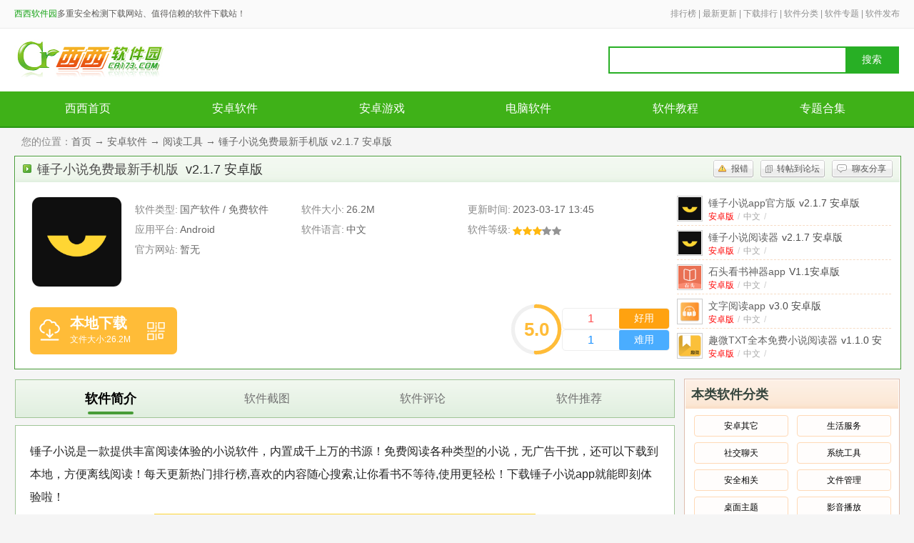

--- FILE ---
content_type: text/html
request_url: https://www.cr173.com/soft/1575184.html
body_size: 9895
content:
<!DOCTYPE html>
<html>
<head>
<meta http-equiv="Content-Type" content="text/html; charset=gb2312" />
<title>锤子小说app官方下载安装-锤子小说免费最新手机版v2.1.7 安卓版-西西软件下载</title>
<meta name="applicable-device" content="pc">
<meta http-equiv="Cache-Control" content="no-siteapp" />
<meta http-equiv="mobile-agent" content="format=xhtml; url=https://m.cr173.com/x/1575184" />
<meta http-equiv="mobile-agent" content="format=html5; url=https://m.cr173.com/x/1575184" />
<link rel="canonical" href="https://www.cr173.com/soft/1575184.html">
<meta name="keywords" content="锤子小说,看书神器,文字阅读." />
<meta name="description" content="锤子小说是一款提供丰富阅读体验的小说软件，内置成千上万的书源！免费阅读各种类型的小说，无广告干扰，还可以下载到本地，方便离线阅读！每天更新热门排行榜,喜,锤子小说西西软件园下载。" />
<link href="/skin/new2016/css/general.css" rel="stylesheet" type="text/css" />
<link href="/skin/new2016/css/down-soft.css" rel="stylesheet" type="text/css" />
<script>var _pageinfo ={id:"1575184",path:"down",categroyId:'186',rootId:'15',commendid:'0',catalogname:'阅读工具',softname:'锤子小说免费最新手机版',softver:'v2.1.7 安卓版',system:'Android',abet:'0',argue:'0',softlicence:"免费软件",page:"maindown",satr:"3",special:"0",iosurl:'' };</script>
<script type="text/javascript" src="/inc/mredirect.js"></script>
<script src="/skin/new2019/js/jqlib.js"></script>
<script type="text/javascript" src="/innew/newinfo.txt"></script>
<meta property="og:type" content="soft" />
<meta property="og:description" content="锤子小说是一款提供丰富阅读体验的小说软件，内置成千上万的书源！免费阅读各种类型的小说，无广告干扰，还可以下载到本地，方便离线阅读！每天更新热门排行榜,喜" />
<meta property="og:soft:file_size" content="26.2M" />
<meta property="og:soft:operating_system" content="Android" />
<meta property="og:image" content="https://p.e5n.com/up/2023-3/20233171338383834.png" />
<meta property="og:release_date" content="2023-03-17T13:45:00" />
<meta property="og:title" content="锤子小说免费最新手机版" />
<meta property="og:soft:language" content="中文" />
<meta property="og:soft:license" content="免费软件" />
<meta property="og:soft:url" content="https://www.cr173.com/soft/1575184.html" />
</head>
<body class="v1_1">
<div class="g-top-box">
<div class="row g-top-970">
<div class="span4 m-top-slogan">
<span>西西软件园</span>多重安全检测下载网站、值得信赖的软件下载站！
</div>
<div class="span5 m-top-class">
<a href="https://www.cr173.com/top/">排行榜</a> | <a href="https://www.cr173.com/new/0_1.html">最新更新</a> | <a href="https://www.cr173.com/top/">下载排行</a> | <a href="https://www.cr173.com/catalog.html">软件分类</a> | <a href="https://www.cr173.com/s/zhuanti/">软件专题</a> | <a class="item1" href="https://www.cr173.com/public.html" target="_blank">软件发布</a>
</div>
</div>
</div>
<div class="row g-log-box">
<div class="span2 m-log-logo">
<a href="https://www.cr173.com/"><img src="https://www.cr173.com/skin/xiasihao/images/index/logo.jpg"></a>
</div>
<div class="span3 m-log-search">
<div id="topForm">
<input type="text" class="keyword_input" id="keyword" name="q" value="">
<a href="javascript:;" class="schbtn">搜索</a>
</div>
</div>
</div>
<div class="row g-nav-box">
<div class="span9 g-nav-nav">
<a href="https://www.cr173.com/">西西首页</a>
<a href="https://www.cr173.com/android/">安卓软件</a>
<a href="https://azyx.cr173.com/">安卓游戏</a>
<a href="https://www.cr173.com/xixi/">电脑软件</a>
<a href="https://www.cr173.com/default_Cms.html">软件教程</a>
<a href="https://www.cr173.com/s/zhuanti/">专题合集</a>
</div>
</div>
<div class="show_970" id="soft_top">
<script>d_1()</script>
</div>
<div class="m-titbdiv">
<div id="nav" class="navbar navbar-inner" data-spy="floatnav" data-offset-top="364" data-nav-height="49">
<span><b>您的位置：</b><a href="/">首页</a> → <a href="/list/r_15_1.html">安卓软件</a> → <a href="/list/s_186_1.html">阅读工具</a> → 锤子小说免费最新手机版 v2.1.7 安卓版</span>
</div>
</div>
<div class="clear"></div>
<div id="c_info_main">
<div id="c_soft_down" class="m-soft-box">
<div class="c_soft_name">
<h1 id="softtitle">锤子小说免费最新手机版</h1><span>v2.1.7 安卓版</span>
<div class="share_box">
<a href="#" class="tobug" onclick="return hs.htmlExpand(this, { headingText: '报错' })">报错</a>
<div class="highslide-maincontent">
<p>请简要描述您遇到的错误，我们将尽快予以修正。</p>
<p><textarea id="writebug"></textarea></p><input class="c_btn" type="button" onClick="if(senderror(1575184,'writebug')) return hs.close(this)" value="发送" />
</div><a href="javascript:void 0;" class="tobbs" onClick="return hs.htmlExpand(this, { headingText: '转帖到论坛' });"><span onClick="bbsCode(1575184)">转帖到论坛</span></a>
<div class="highslide-maincontent"><strong>轮坛转帖HTML方式</strong>
<p><textarea id="shid_1"></textarea></p><input class="c_btn" type="button" onClick="copyText('shid_1','id')" value="复制" /><strong>轮坛转帖UBB方式</strong>
<p><textarea id="shid_2"></textarea></p><input class="c_btn" onClick="copyText('shid_2','id')" type="button" value="复制" />
</div><a href="#" class="toqqmsn" onClick="copytofriend();return false">聊友分享</a>
</div>
</div>
<div class="c_soft_pic m-soft-ad">
<div id="info_left_ad">
<script>d_22()</script>
</div> 
</div>
<div class="c_soft_info m-soft-introd">
<ul class="info app-introduction">
<li class="li2 m-soft-img"><i><a href="/viewimg_1575184_0.html" title="锤子小说免费最新手机版v2.1.7 安卓版"><img src="https://p.e5n.com/up/2023-3/20233171338383834.png" alt="锤子小说免费最新手机版v2.1.7 安卓版" /></a></i></li>
<li class="li2"><span>软件类型:</span><b>国产软件 / 免费软件</b></li>
<li class="li2"><span>软件大小:</span><b class="m-size">26.2M</b></li>
<li class="li2"><span>更新时间:</span><b>2023-03-17 13:45</b></li>
<li class="li2"><span>应用平台:</span><b>Android</b></li>
<li class="li2"><span>软件语言:</span><b>中文</b></li>
<li class="li2"><span>软件等级:</span><b><img src="/skin/new2019/images/xin3.png" alt="3级" /></b></li>
<li class="li2 wfull"><span>官方网站:</span><b>暂无</b></li>
</ul>
<div class="maindown_w4">
<a href="/down.asp?id=1575184" class="maindown4 m-bdtn" id="bddown" title="立即下载"><b>本地下载</b><i>文件大小:26.2M</i></a>
</div>
<div class="score-row" id="good_or_bad">
<div class="circle-score2">
<svg width="90" height="90" viewBox="0 0 90 90">
<circle cx="45" cy="45" r="40" fill="none" stroke="#f0f0f0" stroke-width="8"/>
<circle cx="45" cy="45" r="40" fill="none" stroke="#ff4d4f" stroke-width="8" stroke-dasharray="251.2" stroke-dashoffset="125.6" stroke-linecap="round" transform="rotate(-90 45 45)" style="transition: stroke-dashoffset 0.8s ease-in-out;"/>
</svg>
<div class="circle-inner2">
<span class="score-num2">5.0</span>
</div>
</div>
<div class="score-btns2">
<div class="score-btn2 good" id="is_good" onClick="ngsEval(1575184,1,'is_good','is_bad',0)">
<div class="count-section">
<span class="count">0</span>
</div>
<div class="content-section is_good">
<span class="icon"></span>
<span>好用</span>
</div>
</div>
<div class="score-btn2 bad" id="is_bad" onClick="ngsEval(1575184,0,'is_good','is_bad',0)">
<div class="count-section">
<span class="count">0</span>
</div>
<div class="content-section is_bad">
<span class="icon"></span>
<span>难用</span>
</div>
</div>
</div>
</div>
</div>
<div class="c_soft_same m-soft-relat">
<h2>相关软件</h2>
<ul class="icolst">
<li><a class="pic" href="/soft/1575178.html" preview="https://p.e5n.com/up/2023-3/2023317132459986080.png"><img src="https://p.e5n.com/up/2023-3/20233171325173390.png" alt="锤子小说app官方版" /></a> <h6><a href="/soft/1575178.html">锤子小说app官方版<span>v2.1.7 安卓版</span></a></h6><p><span>/</span>中文<span>/</span><em class="m-pc" data="186"></em></p></li><li><a class="pic" href="/soft/1575099.html" preview="https://p.e5n.com/up/2023-3/202331793934229310.png"><img src="https://p.e5n.com/up/2023-3/2023317938598751.png" alt="锤子小说阅读器" /></a> <h6><a href="/soft/1575099.html">锤子小说阅读器<span>v2.1.7 安卓版</span></a></h6><p><span>/</span>中文<span>/</span><em class="m-pc" data="186"></em></p></li><li><a class="pic" href="/soft/1555723.html" preview="https://p.e5n.com/up/2022-12/20221223162125764860.png"><img src="https://p.e5n.com/up/2022-12/202212231620562981.png" alt="石头看书神器app" /></a> <h6><a href="/soft/1555723.html">石头看书神器app<span>V1.1安卓版</span></a></h6><p><span>/</span>中文<span>/</span><em class="m-pc" data="186"></em></p></li><li><a class="pic" href="/soft/1532308.html" preview="https://p.e5n.com/up/2022-9/2022927903441530.png"><img src="https://p.e5n.com/up/2022-9/2022927859596443.png" alt="文字阅读app" /></a> <h6><a href="/soft/1532308.html">文字阅读app<span>v3.0 安卓版</span></a></h6><p><span>/</span>中文<span>/</span><em class="m-pc" data="183"></em></p></li><li><a class="pic" href="/soft/1483855.html" preview="https://p.e5n.com/up/2022-4/2022040611102129659.jpg"><img src="https://p.e5n.com/up/2022-4/2022040611102568007.png" alt="趣微TXT全本免费小说阅读器" /></a> <h6><a href="/soft/1483855.html">趣微TXT全本免费小说阅读器<span>v1.1.0 安卓版</span></a></h6><p><span>/</span>中文<span>/</span><em class="m-pc" data="186"></em></p></li><li><a class="pic" href="/soft/1479270.html" preview="https://p.e5n.com/up/2023-2/2023021517284997369.jpg"><img src="https://p.e5n.com/up/2022-3/2022323101863152.png" alt="郁书坊官方最新版本" /></a> <h6><a href="/soft/1479270.html">郁书坊官方最新版本<span>v1.2.4 安卓版</span></a></h6><p><span>/</span>中文<span>/</span><em class="m-pc" data="186"></em></p></li><li><a class="pic" href="/soft/1446467.html" preview="https://p.e5n.com/up/2021-12/2021121395050986080.jpg"><img src="https://p.e5n.com/up/2021-12/20211213956476450.png" alt="八戒书屋" /></a> <h6><a href="/soft/1446467.html">八戒书屋<span>v1.0.0 安卓版</span></a></h6><p><span>/</span>中文<span>/</span><em class="m-pc" data="186"></em></p></li><li><a class="pic" href="/soft/1443387.html" preview="https://p.e5n.com/up/2021-12/2021122151935764860.jpg"><img src="https://p.e5n.com/up/2021-12/2021122151917731.png" alt="饭团阅读app" /></a> <h6><a href="/soft/1443387.html">饭团阅读app<span>V1.1安卓版</span></a></h6><p><span>/</span>中文<span>/</span><em class="m-pc" data="186"></em></p></li><li><a class="pic" href="/soft/1394884.html" preview="https://p.e5n.com/up/2022-10/2022102617751774860.png"><img src="https://p.e5n.com/up/2022-10/20221026174373051.png" alt="卓凡书屋纯净版app" /></a> <h6><a href="/soft/1394884.html">卓凡书屋纯净版app<span>V9tg.0610.209安卓版</span></a></h6><p><span>/</span>中文<span>/</span><em class="m-pc" data="186"></em></p></li><li><a class="pic" href="/soft/1392640.html" preview="https://p.e5n.com/up/2023-5/2023511173744986080.png"><img src="https://p.e5n.com/up/2021-7/20217281620375012.png" alt="看书神器最新无广告版本app换源版" /></a> <h6><a href="/soft/1392640.html">看书神器最新无广告版本app换源版<span>V9.191.210安卓版</span></a></h6><p><span>/</span>中文<span>/</span><em class="m-pc" data="186"></em></p></li>
</ul>
</div>
</div>
<div id="ad_center">
<script>d_3()</script>
</div>
<div class="c_info_side">
<div class="mod">
<h2 class="hd"><span>本类软件分类</span></h2>
<ul class="catlst">
<li><a href="/list/s_151_1.html" target="_blank">安卓其它<font color="red">[27388]</font></a> </li>
<li><a href="/list/s_209_1.html" target="_blank">生活服务<font color="red">[237738]</font></a> </li>
<li><a href="/list/s_178_1.html" target="_blank">社交聊天<font color="red">[22186]</font></a> </li>
<li><a href="/list/s_179_1.html" target="_blank">系统工具<font color="red">[25408]</font></a> </li>
<li><a href="/list/s_180_1.html" target="_blank">安全相关<font color="red">[1414]</font></a> </li>
<li><a href="/list/s_181_1.html" target="_blank">文件管理<font color="red">[1671]</font></a> </li>
<li><a href="/list/s_182_1.html" target="_blank">桌面主题<font color="red">[8374]</font></a> </li>
<li><a href="/list/s_183_1.html" target="_blank">影音播放<font color="red">[23989]</font></a> </li>
<li><a href="/list/s_184_1.html" target="_blank">图形图像<font color="red">[26520]</font></a> </li>
<li><a href="/list/s_185_1.html" target="_blank">网络浏览<font color="red">[7897]</font></a> </li>
<li><a href="/list/s_186_1.html" target="_blank">阅读工具<font color="red">[11160]</font></a> </li>
<li><a href="/list/s_207_1.html" target="_blank">手机证券<font color="red">[668]</font></a> </li>
<li><a href="/list/s_208_1.html" target="_blank">手机银行<font color="red">[114]</font></a> </li>
<li><a href="/list/s_210_1.html" target="_blank">商务办公<font color="red">[42906]</font></a> </li>
<li><a href="/list/s_211_1.html" target="_blank">新闻资讯<font color="red">[1885]</font></a> </li>
<li><a href="/list/s_212_1.html" target="_blank">游戏辅助<font color="red">[15841]</font></a> </li>
<li><a href="/list/s_308_1.html" target="_blank">金融理财<font color="red">[3406]</font></a> </li>
<li><a href="/list/s_309_1.html" target="_blank">运动健身<font color="red">[5962]</font></a> </li>
<li><a href="/list/s_310_1.html" target="_blank">医疗养生<font color="red">[11689]</font></a> </li>
<li><a href="/list/s_311_1.html" target="_blank">教育学习<font color="red">[65849]</font></a> </li>
</ul>
</div>
<div class="c_soft_room c_box">
<h2 class="c_boxhead"><span>本类精品</span></h2>
<ul class="icolst">
<li><a href="/soft/1117690.html" class="pic" preview="https://p.e5n.com/up/2023-5/202351281034431530.jpg"><img src="https://p.e5n.com/up/2019-12/201912192047468951.png" alt="番茄免费小说app最新版"></a> <h6> <a href="/soft/1117690.html">番茄免费小说app最新版v7.0.1.</a></h6><p>77.3M<span>/</span>中文<span>/</span><b>8.1</b></p></li><li><a href="/soft/970495.html" class="pic" preview="https://p.e5n.com/up/2023-10/2023100717173814395.png"><img src="https://p.e5n.com/up/2023-4/20234281547581432.png" alt="亚马逊kindle阅读器(kindle2025最新版)"></a> <h6> <a href="/soft/970495.html">亚马逊kindle阅读器(kindle202</a></h6><p>135.1M<span>/</span>中文<span>/</span><b>2.0</b></p></li><li><a href="/soft/41028.html" class="pic" preview="https://p.e5n.com/up/2023-5/202352581518542640.jpg"><img src="https://p.e5n.com/up/2019-7/20197161810193288.png" alt="爱读掌阅最新版"></a> <h6> <a href="/soft/41028.html">爱读掌阅最新版8.2.6官方安卓版</a></h6><p>63.1M<span>/</span>中文<span>/</span><b>8.1</b></p></li><li><a href="/soft/1057555.html" class="pic" preview="https://p.e5n.com/up/2023-6/2023062716534476726.jpg"><img src="https://p.e5n.com/up/2021-10/202110121514231326.png" alt="连尚读书极速版"></a> <h6> <a href="/soft/1057555.html">连尚读书极速版v4.1.7安卓版</a></h6><p>92.0M<span>/</span>中文<span>/</span><b>5.0</b></p></li><li><a href="/soft/1337884.html" class="pic" preview="https://p.e5n.com/up/2023-4/2023425135128663760.png"><img src="https://p.e5n.com/up/2023-4/2023425135125243.png" alt="番茄畅听2025最新版"></a> <h6> <a href="/soft/1337884.html">番茄畅听2025最新版v5.4.8.32 </a></h6><p>61.2M<span>/</span>中文<span>/</span><b>6.8</b></p></li><li><a href="/soft/69847.html" class="pic" preview="https://p.e5n.com/up/2021-6/202161717244097190.jpg"><img src="https://p.e5n.com/up/2021-6/2021617173223559.png" alt="百度阅读器"></a> <h6> <a href="/soft/69847.html">百度阅读器V8.0.0.6安卓手机版</a></h6><p>20.9M<span>/</span>中文<span>/</span><b>9.5</b></p></li><li><a href="/soft/1174532.html" class="pic" preview="https://p.e5n.com/up/2023-5/2023510102554320420.jpg"><img src="https://p.e5n.com/up/2021-11/2021111214461926.png" alt="追书神器免费版2025"></a> <h6> <a href="/soft/1174532.html">追书神器免费版2025v4.85.68安</a></h6><p>55.2M<span>/</span>中文<span>/</span><b>1.5</b></p></li>
</ul>
</div>
<div class="c_info_rank c_box">
<h2 class="c_boxhead"><span>本类下载排行</span></h2>
<ul>
<li> <a href="/soft/1337884.html">番茄畅听2025最新版v5.4.8.32 安卓版</a> </li> <li> <a href="/soft/1157885.html">七猫免费小说2025最新版V7.57</a> </li> <li> <a href="/soft/313899.html">奇热小说appv5.3.2安卓版</a> </li> <li> <a href="/soft/884405.html">七猫免费阅读小说最新版v7.51免费版</a> </li> <li> <a href="/soft/314375.html">作家助手appv3.72.0.1508 安卓版</a> </li> <li> <a href="/soft/1117690.html">番茄免费小说app最新版v7.0.1.32</a> </li> <li> <a href="/soft/1026773.html">喜马拉雅极速版app官方最新版v3.2.84.3</a> </li> <li> <a href="/soft/132864.html">2025快看漫画App最新版v7.77.0官方安卓</a> </li> <li> <a href="/soft/41028.html">爱读掌阅最新版8.2.6官方安卓版</a> </li> <li> <a href="/soft/540509.html">喜马拉雅app9.2.66.3安卓版</a> </li>
</ul>
</div>
<div class="c_info_comd_one c_box" data-spy="affix" data-offset-top="1855">
<h2 class="c_boxhead"><span>装机必备软件</span></h2>
<ul class="m-boxhead20">
<li><a href="/k/koukou/"><span>QQ2025</span></a><em>聊天工具</em></li>
<li><a href="/k/wyyyy/"> <span>网易音乐</span></a> <em>视频播放</em></li>
<li><a href="/soft/3188.html"><span>360安全卫士</span></a><em>安全软件</em></li>
<li><a href="/soft/207310.html"><span>迅雷11</span></a> <em>下载工具</em></li>
<li><a href="/soft/10757.html"><span>驱动精灵</span></a><em>硬件驱动</em></li>
<li><a href="/soft/102697.html"><span>钉钉</span></a> <em>办公聊天</em></li>
</ul>
<ul class="g-chain">
<li class="g-chain-li"><strong>工具</strong></li><li><a href="https://www.cr173.com/soft/977502.html">谷歌商店</a></li><li><a href="https://www.cr173.com/soft/1330149.html">谷歌框架</a></li><li><a href="https://www.cr173.com/soft/856825.html">小组件</a></li><li class="g-chain-li"><strong>桌面</strong></li><li><a href="https://www.cr173.com/soft/1378836.html">元气桌面</a></li><li><a href="https://www.cr173.com/soft/1642999.html">悬浮时钟</a></li><li><a href="https://www.cr173.com/soft/1336861.html">百变图标</a></li><li class="g-chain-li"><strong>政务</strong></li><li><a href="https://www.cr173.com/soft/1294787.html">赣政通</a></li><li><a href="https://www.cr173.com/soft/1551635.html">湘易办</a></li><li><a href="https://www.cr173.com/soft/991601.html">皖事通</a></li><li><a href="https://www.cr173.com/soft/1119096.html">浙里办</a></li><li class="g-chain-li"><strong>出行</strong></li><li><a href="https://www.cr173.com/soft/1178222.html">高德</a></li><li><a href="https://www.cr173.com/soft/2712.html">航班</a></li><li><a href="https://www.cr173.com/soft/93029.html">高铁</a></li><li><a href="https://www.cr173.com/soft/648909.html">铁路</a></li><li><a href="https://www.cr173.com/soft/416340.html">美团</a></li><li class="g-chain-li"><strong>地图</strong></li><li><a href="https://www.cr173.com/soft/30783.html">百度</a></li><li><a href="https://www.cr173.com/soft/1178222.html">高德</a></li><li><a href="https://www.cr173.com/soft/1209652.html">北斗</a></li><li><a href="https://www.cr173.com/soft/1301155.html">新知</a></li><li><a href="https://www.cr173.com/soft/1162538.html">腾讯</a></li><li class="g-chain-li"><strong>学习</strong></li><li><a href="https://www.cr173.com/soft/1646511.html">作业帮</a></li><li><a href="https://www.cr173.com/soft/1323873.html">百词斩</a></li><li><a href="https://www.cr173.com/soft/1144860.html">口语100</a></li><li><a href="https://www.cr173.com/soft/31543.html">有道词典</a></li><li class="g-chain-li"><strong>短视频</strong></li><li><a href="https://www.cr173.com/soft/34014.html">快手</a></li><li><a href="https://www.cr173.com/soft/459631.html">抖音</a></li><li><a href="https://www.cr173.com/soft/95728.html">微视</a></li><li><a href="https://www.cr173.com/soft/1130019.html">火山</a></li><li class="g-chain-li"><strong>浏览器</strong></li><li><a href="https://www.cr173.com/soft/36003.html">360</a></li><li><a href="https://www.cr173.com/soft/12928.html">qq</a></li><li><a href="https://www.cr173.com/soft/647269.html">微软</a></li><li><a href="https://www.cr173.com/soft/44710.html">谷歌</a></li><li><a href="https://www.cr173.com/soft/1466033.html">UC</a></li><li class="g-chain-li"><strong>旅行</strong></li><li><a href="https://www.cr173.com/soft/825463.html">携程</a></li><li><a href="https://www.cr173.com/soft/40132.html">去哪儿</a></li><li><a href="https://www.cr173.com/soft/825461.html">飞猪</a></li><li><a href="https://www.cr173.com/soft/1398420.html">马蜂窝</a></li><li><a href="https://www.cr173.com/soft/89435.html">途牛</a></li><li class="g-chain-li"><strong>外卖</strong></li><li><a href="https://www.cr173.com/soft/831634.html">饿了么</a></li><li><a href="https://www.cr173.com/soft/93642.html">美团</a></li><li><a href="https://www.cr173.com/soft/441756.html">肯德基</a></li><li><a href="https://www.cr173.com/soft/1176415.html">麦当劳</a></li><li class="g-chain-li"><strong>购物</strong></li><li><a href="https://www.cr173.com/soft/176420.html">拼多多</a></li><li><a href="https://www.cr173.com/soft/25100.html">淘宝</a></li><li><a href="https://www.cr173.com/soft/825473.html">京东</a></li><li><a href="https://www.cr173.com/soft/45422.html">天猫</a></li><li><a href="https://www.cr173.com/soft/47216.html">苏宁</a></li>
</ul>
</div>
</div>
<div class="c_info_content" id="c_des_content">
<div class="c_soft_des c_box" id="introduce">
<div class="c_tab_nav">
<ul>
<li class="active">软件简介<div class="tab-underline"></div></li>
<li>软件截图</li>
<li>软件评论</li>
<li>软件推荐</li>
</ul>
</div>
<div class="c_des_content">
<div id="c_des_ad"></div>
<div id="content"><p>锤子小说是一款提供丰富阅读体验的小说软件，内置成千上万的书源！免费阅读各种类型的小说，无广告干扰，还可以下载到本地，方便离线阅读！每天更新热门排行榜,喜欢的内容随心搜索,让你看书不等待,使用更轻松！下载锤子小说app就能即刻体验啦！</p><p style="text-align: center;"><img src="https://p.e5n.com/up/2023-3/2023031713382545688.png"/></p><h3>软件介绍</h3><p>一款完全免费的小说阅读器，全网小说一搜即有，加入书架阅读更方便，支持添加书源，让你永远有看不完的小说！涵盖青春校园、都市言情、游戏竞技、穿越重生、玄幻养成、武侠养成等多种题材的小说。</p><h3>软件特色</h3><p>收藏的小说会放置于书架上，若无书籍需要点击精选或者分类添加书籍</p><p>在精选页面，可以切换最上方的榜单选择适合的小说类型，或者是在下方还可以拖动切换类型</p><p>而在分类菜单里可以切换性别或者是选择更多的类型</p><p>小说阅读界面，可以修改字体颜色，阅读背景颜色还有朗读等等功能</p><h3>软件亮点</h3><p>【翻页方式设置】</p><p>阅读界面点击屏幕中间 - 界面 - 翻页动画。</p><p>覆盖/滑动/仿真/滚动 等多种翻页方式可选。</p><p>【朗读设置界面】</p><p>后台-&gt;进入后台朗读,可以做一些其它事</p><p>设置-&gt;朗读引擎设置,可以切换本地TTS和在线朗读,在线朗读可自定义</p><p>推荐使用语音助手，此引擎效果超好，还可以设置朗读语气。</p><h3>相关新闻</h3><p>懒人听书：解放双手双眼,听你所求,懒人必备!</p><p>护眼模式：字体、亮度、仿真、滚屏、背景统统可以设置,更贴心!</p><p>强大搜索：拥有强大搜索功能,帮助你搜索你想要的书籍!</p><p>离线无广告：一键下载作品到本地，离线阅读，再无广告烦扰！</p><p>特色书架：智能书架,图书更新章节自动提醒!</p>
<p class="m-addinfo add-cname">中文名：锤子小说</p>
<p class="m-addinfo add-bname">包名：org.chuizixs.reader</p>
<p class="m-addinfo add-md5">MD5值：e929f082de50b815bf790128becfed45</p>
</div>
<div class="c_tags_inc">软件标签: <a href='/tags/%B4%B8%D7%D3%D0%A1%CB%B5.html' target='_blank'> 锤子小说</a><a href='/tags/%BF%B4%CA%E9%C9%F1%C6%F7.html' target='_blank'> 看书神器</a><a href='/tags/%CE%C4%D7%D6%D4%C4%B6%C1.html' target='_blank'> 文字阅读</a> </div>
</div>
<div class="screenshots c_box" id="screen">
<h2 class="c_boxhead"><span>软件截图</span></h2>
<div id="screen_show" class="bd">
<div class="picbox_0"><a class="pic_0" href="https://p.e5n.com/up/2023-3/2023031713382574935.png" onClick="return hs.expand(this)"><img src="https://p.e5n.com/up/2023-3/2023031713382574935.png" alt="锤子小说免费最新手机版 v2.1.7 安卓版" /></a></div>
<div class="picbox_1"><a class="pic_1" href="https://p.e5n.com/up/2023-3/2023031713382585889.png" onClick="return hs.expand(this)"><img src="https://p.e5n.com/up/2023-3/2023031713382585889.png" alt="锤子小说免费最新手机版 v2.1.7 安卓版" /></a></div>
<div class="picbox_2"><a class="pic_2" href="https://p.e5n.com/up/2023-3/2023031713382580016.png" onClick="return hs.expand(this)"><img src="https://p.e5n.com/up/2023-3/2023031713382580016.png" alt="锤子小说免费最新手机版 v2.1.7 安卓版" /></a></div>
<div class="picbox_3"><a class="pic_3" href="https://p.e5n.com/up/2023-3/2023031713383192480.png" onClick="return hs.expand(this)"><img src="https://p.e5n.com/up/2023-3/2023031713383192480.png" alt="锤子小说免费最新手机版 v2.1.7 安卓版" /></a></div>
</div>
<div class="view_panel">
<div class="screen_control">
<a href="javascript:void(0)" id="prev">上一张</a><a href="javascript:void(0)" id="next">下一张</a><span class="count">(<b id="screen_index">1</b>&nbsp;/&nbsp;<i id="screen_count">1</i>)</span>
</div>
<div class="bigview">
<a href="/viewimg_1575184_0.html" target="_blank" class="bigpic">安装详细截图</a>
</div>
</div> 
</div>
<div class="c_box c_box_k tab-box" id="xiangua"></div>
<div class="screenshots c_box" id="other">
<h2 class="c_boxhead"><span>其他版本下载</span></h2>
<ul class="xx-newrid">
</ul>
</div>
<div class="c_down_link c_box tab-box" id="download" data-click="0">
<h3 class="c_boxhead">
<ul class="tab-btn">
<li>下载地址</li>
</ul>
</h3>
<div class="down_link_main tab-cont">
<script type="text/javascript" src="/inc/SoftLinkType.js?1228"></script>
<script type="text/javascript">var _downInfo ={};</script>
<div class="pc-down">
<h3>锤子小说免费最新手机版 v2.1.7 安卓版</h3>
<ul class="ul_Address">
<script>_downInfo ={Address:"cr10/org.chuizixs.reader_2.1.7.apk",TypeID:"74",SoftLinkID:"2230966",SoftID:"1575184",Special:"0" }</script>
<script type="text/javascript" charset="gb2312" src="/inc/download.js"></script>
</ul>
</div>
</div>
<div id="full_downad">
<script>d_4()</script>
</div>
</div>
<div class="screenshots c_box" id="class-soft">
<h2 class="c_boxhead"><span>本类最新软件</span></h2>
<div>
<ul class="xx-newrid">
<li><a href="/soft/1653622.html" title="刺猬小说app免费版官方下载v1.7.7最新版"><img class="aditu" src="https://p.e5n.com/up/2025-8/20258791722331.png"><p>刺猬小说app免费版官方下载v1.7.7最新版</p><i><img src="/skin/new2019/images/xin4.png"></i><font>大小： 31.3M</font><span>立即下载</span></a></li>
<li><a href="/soft/867795.html" title="米读小说免费版app官方版v5.91.0.1023.1200安卓版"><img class="aditu" src="https://p.e5n.com/up/2021-10/20211013113331725.png"><p>米读小说免费版app官方版v5.91.0.1023.1200安卓版</p><i><img src="/skin/new2019/images/xin4.png"></i><font>大小： 71.2M</font><span>立即下载</span></a></li>
<li><a href="/soft/1658611.html" title="红烛小说app官方正版v6.9.4.32安卓版"><img class="aditu" src="https://p.e5n.com/up/2025-12/202512231615161548.png"><p>红烛小说app官方正版v6.9.4.32安卓版</p><i><img src="/skin/new2019/images/xin4.png"></i><font>大小： 99.9M</font><span>立即下载</span></a></li>
</ul>
</div>
</div>
<div id="address_but">
<script>d_5()</script>
</div>
<div class="screenshots c_box" id="class-soft">
<h2 class="c_boxhead"><span>本类软件推荐</span></h2>
<div class="screenshots-ul">
<a href="/soft/132864.html" data-language="中文" data-size="75.2M" data-rank="6"> <img src="https://p.e5n.com/up/2016-6/20166131156406048.png" /><strong>2025快看漫画App最新版v7.77.0官方安卓版</strong> </a> <a href="/soft/1185145.html" data-language="中文" data-size="69.1M" data-rank="5"> <img src="https://p.e5n.com/up/2021-9/20219111117416868.png" /><strong>番茄免费小说正版免费小说appv7.0.1.32</strong> </a> <a href="/soft/27819.html" data-language="中文" data-size="51.8M" data-rank="5"> <img src="https://p.e5n.com/up/2023-6/20236101341497514.png" /><strong>百度文库app最新版2025官方版V9.1.30手机版</strong> </a> <a href="/soft/56310.html" data-language="中文" data-size="45.6M" data-rank="6"> <img src="https://p.e5n.com/up/2019-3/2019315837443187.png" /><strong>书旗小说免费版本v12.2.5.223 官方最新版</strong> </a> <a href="/soft/107017.html" data-language="中文" data-size="63.8M" data-rank="6"> <img src="https://p.e5n.com/up/2016-4/201645852528852.png" /><strong>追书神器官方版v4.85.64安卓免费版</strong> </a> <a href="/soft/112258.html" data-language="中文" data-size="48.4M" data-rank="4"> <img src="https://p.e5n.com/up/2018-5/201851094524027.png" /><strong>简书安卓版V6.6.8官方最新版</strong> </a> <a href="/soft/36730.html" data-language="中文" data-size="101.8M" data-rank="6"> <img src="https://p.e5n.com/up/2019-3/201936838184829.png" /><strong>QQ阅读器app免费最新版v8.1.9.888官方最新版</strong> </a> <a href="/soft/135496.html" data-language="中文" data-size="99.9M" data-rank="4"> <img src="https://p.e5n.com/up/2023-5/202352491725874.png" /><strong>樊登读书会(帆书)app官方免费版v6.7.0 安卓版</strong> </a> <a href="/soft/99331.html" data-language="中文" data-size="77.8M" data-rank="6"> <img src="https://p.e5n.com/up/2023-6/2023611416223699.png" /><strong>腾讯动漫V12.0.8安卓版</strong> </a> <a href="/soft/575265.html" data-language="中文" data-size="25.5M" data-rank="6"> <img src="https://p.e5n.com/up/2019-12/20191261717466719.png" /><strong>奇热漫画app安卓版2.5.4 最新版</strong> </a> <a href="/soft/1151798.html" data-language="中文" data-size="99.9M" data-rank="5"> <img src="https://p.e5n.com/up/2023-3/2023322141748602.png" /><strong>帆书(原樊登读书)app官方版v6.7.6安卓版</strong> </a> <a href="/soft/1072517.html" data-language="中文" data-size="46.6M" data-rank="5"> <img src="https://p.e5n.com/up/2023-6/2023627101021652.png" /><strong>三联中读appv10.2.0安卓版</strong> </a> <a href="/soft/34997.html" data-language="中文" data-size="65.7M" data-rank="6"> <img src="https://p.e5n.com/skin/img/font.jpg" /><strong>多看阅读器appv7.41.7 官方安卓版</strong> </a> <a href="/soft/38352.html" data-language="中文" data-size="79.5M" data-rank="6"> <img src="https://p.e5n.com/up/2023-5/2023524145025955.png" /><strong>起点读书app新版本2025v7.9.376安卓版</strong> </a> <a href="/soft/24928.html" data-language="中文" data-size="87.4M" data-rank="6"> <img src="https://p.e5n.com/up/2018-12/201812251717351417.png" /><strong>懒人畅听免费版v8.7.24官方安卓版</strong> </a> <a href="/soft/874746.html" data-language="中文" data-size="65.4M" data-rank="5"> <img src="https://p.e5n.com/up/2021-9/2021917187364077.png" /><strong>2025飞读免费小说V3.26.0.0426.1200 安卓版</strong> </a> <a href="/soft/98342.html" data-language="中文" data-size="47.1M" data-rank="5"> <img src="https://p.e5n.com/up/2020-6/20206221147392102.png" /><strong>书旗小说免费小说V12.1.8.216安卓版</strong> </a> <a href="/soft/110835.html" data-language="中文" data-size="75.2M" data-rank="6"> <img src="https://p.e5n.com/up/2021-12/2021121215464676696.png" /><strong>豆瓣阅读客户端appv5.87.5安卓版</strong> </a> <a href="/soft/1265921.html" data-language="中文" data-size="64.0M" data-rank="5"> <img src="https://p.e5n.com/up/2023-5/20235221655481855.png" /><strong>番茄畅听app官方版v5.4.8.32 安卓版</strong> </a> <a href="/soft/210538.html" data-language="中文" data-size="10.6M" data-rank="4"> <img src="https://p.e5n.com/up/2019-3/201937181646989.png" /><strong>漫漫漫画appV5.2.41 安卓版</strong> </a> <a href="/soft/55897.html" data-language="中文" data-size="19.5M" data-rank="6"> <img src="https://p.e5n.com/up/2019-1/2019128115187194.png" /><strong>搜狗阅读器appV6.7.90 安卓版</strong> </a>
</div>
</div>
<div id="class-cms"></div>
<div id="comment_list">
<div id="comment_1">
<h2><span>最新评论</span><a href="https://www.cr173.com/comment_1575184_0.html">查看所有<i>(0)</i>条评论 ></a></h2>
<dl> </dl>
</div>
<div id="s_comment">
<form action="" id="zt_ly" onKeyDown="submitForm()">
<h2><span>发表评论</span> </h2>
<div class="nick_name"><b>昵称: </b>
<input name="UserName" type="text" id="UserName" value="西西网友" />
<input name="ly_id" type="hidden" id="ly_id" value="1575184" />
<input name="CommentTpye" type="hidden" id="ztid" value="0" />
</div>
<div class="comment_faces">
<b>表情:</b>
<img src="https://www.cr173.com/skin/fac/1.gif" alt="高兴" width="24" height="24" onclick="insFace(1,'ly_content')"/> <img src="https://www.cr173.com/skin/fac/2.gif" alt="可" width="24" height="24" onclick="insFace(2,'ly_content')"/> <img src="https://www.cr173.com/skin/fac/3.gif" alt="汗" width="24" height="24" onclick="insFace(3,'ly_content')"/> <img src="https://www.cr173.com/skin/fac/4.gif" alt="我不要" width="24" height="24" onclick="insFace(4,'ly_content')"/> <img src="https://www.cr173.com/skin/fac/5.gif" alt="害羞" width="24" height="24" onclick="insFace(5,'ly_content')"/> <img src="https://www.cr173.com/skin/fac/6.gif" alt="好" width="24" height="24" onclick="insFace(6,'ly_content')"/> <img src="https://www.cr173.com/skin/fac/7.gif" alt="下下下" width="24" height="24"onclick="insFace(7,'ly_content')"/> <img src="https://www.cr173.com/skin/fac/8.gif" alt="送花" width="24" height="24" onclick="insFace(8,'ly_content')"/> <img src="https://www.cr173.com/skin/fac/9.gif" alt="屎" width="24" height="24" onclick="insFace(9,'ly_content')"/> <img src="https://www.cr173.com/skin/fac/10.gif" alt="亲亲" width="24" height="24" onclick="insFace(10,'ly_content')"/>
</div>
<textarea name="ly_content" onkeyup="countLyNum(this,'ly_num')" id="ly_content"></textarea>
<div class="comment_btn clearfix">
<span class="f-fl word_count"><a href="https://www.cr173.com/comment_1575184_0.html">查看所有<i>(0)</i>条评论 ></a> 字数: <b id="ly_num">0</b>/500 </span>
<p class="f-fr"><input type="button" value=" 发表评论 " onclick="submitComment()"/></p>
</div>
</form>
</div>
</div>
</div>
<div class="clear"></div>
</div>
</div>
<script type="text/javascript">var _webInfo ={};_webInfo ={Username:"wjy",Type:"0",DateTime:"2023/3/17",Id:"1575184" };var PageClass =3;</script>
<div id="foot">
<div class="page_all">
<p><span onclick="address('http://www.cr173.com/','西西下载')" style="cursor: pointer;">收藏本站</span> | <a href="/contact.html">联系我们</a> | <a href="/Develop.html">发展历程</a> | <a href="/copyright.html">版权声明</a> | <a href="/help.html" style="cursor:help">下载帮助(？)</a> | <a href="/ad.html">广告服务</a> | <a href="http://rj.u9u9.com/" target="_blank">软件发布</a> | <a href="/Feedback.html">意见反馈</a></p>
<p> 声明：西西软件园为非赢利性网站 不接受任何赞助和广告 鄂公网安备42011102000270号 <span class="f-icp"><a href="//beian.miit.gov.cn/" target="_blank">鄂ICP备2023002227号-3</a></span></p>
<div style="display:none"><script language="JavaScript" type="text/javascript" src="/show/count.js"></script></div>
</div>
</div>
<div id="m-tages" style="display:none"><a href='/tags/%B4%B8%D7%D3%D0%A1%CB%B5.html' target='_blank'> 锤子小说</a><a href='/tags/%BF%B4%CA%E9%C9%F1%C6%F7.html' target='_blank'> 看书神器</a><a href='/tags/%CE%C4%D7%D6%D4%C4%B6%C1.html' target='_blank'> 文字阅读</a></div>
<script src="/skin/new2016/js/gendown.txt"></script>
<script type="text/javascript">var rootId ="15";ngsEval("1575184","#is_good","#is_bad","#c_score","down");BindDing("#comment_0 > dl dd > p ,#comment_1 > dl > dd > p","1575184","0");hs.graphicsDir ='/skin/gr/highslide/graphics/';hs.outlineType ='rounded-white';hs.showCredits =false;hs.wrapperClassName ='draggable-header';activeMenu('nvbar',1)
</script>
<script type="application/ld+json">
  {
      "@context": "https://ziyuan.baidu.com/contexts/cambrian.jsonld",
      "@id": "https://www.cr173.com/soft/1575184.html",
      "appid": "否",
      "title": "锤子小说app官方下载安装-锤子小说免费最新手机版下载v2.1.7 安卓版__西西软件下载",
      "description": "锤子小说免费最新手机版,锤子小说是一款提供丰富阅读体验的小说软件，内置成千上万的书源！免费阅读各种类型的小说，无广告干扰，还可以下载到本地，方便离线阅读！每天更新热门排行榜,喜.",
      "pubDate": "2023-03-17T13:45:00",
      "update": "2023-03-17T13:45:00"
  }
  </script>
</body>
</html>

--- FILE ---
content_type: text/css
request_url: https://www.cr173.com/skin/new2016/css/general.css
body_size: 9192
content:
body,p,h1,h2,h3,h4,h5,h6,table,tr,td,form,dl,dt,dd,ol,ul,li,iframe{margin:0; padding:0;}
ol,ul,li { list-style:none;}
a { text-decoration:none; }
a img {border:none;}
table { border-spacing:0; border-collapse:collapse;}
select, input, button{ vertical-align: middle; font-family:arial, helvetica, sans-serif; font-size:12px;}

body {font-family: arial, helvetica, sans-serif; font-size:12px; background-color:#fff;}

.clear {clear:both;}

#menu {zoom:1;}
.g-top-box{ width:100%; height:39px; background:#fafafa; border-bottom:1px solid #ebebeb; display:block; overflow:hidden; position:relative; zoom:1; z-index:100}
.g-top-box .g-top-970{ width:1240px; height:39px; display:block; margin:auto; overflow:hidden;}
.g-top-box .g-top-970 .m-top-slogan{ width:485px; height:39px; line-height:39px; font-size:12px; font-weight:normal; color:#5d5c5a; float:left; overflow:hidden; margin:0}
.g-top-box .g-top-970 .m-top-slogan span{ color:#12a111}
.g-top-box .g-top-970 .m-top-class{ width:485px; height:39px; line-height:39px; font-size:12px; font-weight:normal; color:#8e8e8e;float:right; overflow:hidden; margin:0; text-align:right}
.g-top-box .g-top-970 .m-top-class a:link{ color:#8e8e8e}
.g-top-box .g-top-970 .m-top-class a:visited{ color:#8e8e8e}
.g-top-box .g-top-970 .m-top-class a:hover{ color:#000}

.g-log-box{width: 100%;height: 88px;display:block;margin:auto;background:#fff;position:relative;zoom:1;z-index:200;}
.g-log-box .m-log-logo{width:237px;height:60px;margin: 0;display: block;overflow:hidden;position: absolute;left: 50%;margin: 15px 0 0 -620px;}
.g-log-box .m-log-search{width: auto;height: auto;display: block;position:relative;zoom:1;overflow: hidden;position: absolute;left: 50%;margin: 25px 0 0 212px;}
.g-log-box .m-log-search form{width:712px;height: 34px;display:block;border:2px solid #28af25;margin:0;}
.g-log-box .m-log-search form .schsel{ width:70px; height:37px; float:left; border-right:1px solid #cfcfcf; background:#fafafa;}
.g-log-box .m-log-search form .schsel .schsel-now #headSlected{ cursor:pointer; width:70px; height:37px; line-height:37px; display:block; font-size:12px; font-weight:normal; color:#676767; text-indent:18px; background:url(/skin/xiasihao/images/index/search_icn.jpg) no-repeat 52px 17px;}
.g-log-box .m-log-search form .schsel #headSel{ width:70px; height:auto; background:#fff; display:block;margin:0; position:absolute; left:2px; top:37px; zoom:1; z-index:250 }
.g-log-box .m-log-search form .schsel #headSel li{ width:70px; height:34px; display:block; overflow:hidden;}
.g-log-box .m-log-search form .schsel #headSel li a{ width:70px; height:34px; line-height:34px; text-align:center; font-size:12px; font-weight:normal; color:#000; background:#fafafa; margin:0; display:block; overflow:hidden}
.g-log-box .m-log-search form .schsel #headSel li a:hover{ background:#000; color:#fff}
.g-log-box .m-log-search form .keyword_input{width:439px;height: 34px;line-height: 34px;font-size:14px;float:left;border:0;overflow:hidden;padding:0;margin:0;display:inline;text-indent:4px;}
.g-log-box .m-log-search form .schbtn{width:73px;height: 34px;line-height: 34px;float:right;background:#28af25;border:0;font-size:14px;font-weight:normal;font-family:"microsoft yahei";color:#fff;text-align:center;}
.g-log-box .m-log-search .m-log-search-hot{ width:100%; height:auto; display:block; overflow:hidden; font-size:12px; font-weight:normal; margin-top:8px}
.g-log-box .m-log-search .m-log-search-hot span{ color:#fe6603; font-weight:bold;}
.g-log-box .m-log-search .m-log-search-hot a:link{ color:#585858; padding:0 5px;}
.g-log-box .m-log-search .m-log-search-hot a:visited{ color:#585858;}
.g-log-box .m-log-search .m-log-search-hot a:hover{ color:#ff3300;}
.g-log-box .m-log-search #topForm {/* width: 603px!important; */}
.g-log-box .m-log-search ul{ width:100%; height:34px; margin:0; padding:0; display:block; overflow:hidden}
.g-log-box .m-log-search ul li{ width:auto; height:20px; line-height:20px; font-size:12px; font-weight:normal; color:#333; float:left; margin:6px 12px 0 0; display:inline; overflow:hidden}
.g-log-box .m-log-search ul li a{ color:#666}
.g-log-box .m-log-search ul li a:hover{ color:#f60; text-decoration:underline}

.g-log-box .m-log-today{ width:60px; height:55px; float:left; margin:1px 0 0 32px; display:inline; overflow:hidden; background:url(/skin/xiasihao/images/index/today_bg.jpg) no-repeat left 13px; padding:0 0 0 67px; font-family:"microsoft yahei"}
.g-log-box .m-log-today span{ width:100%; height:auto; display:block; overflow:hidden; font-size:14px; font-weight:normal; color:#ffa343; margin:9px 0 0 0;}

.g-nav-box{width: 100%;height:auto;display:block;overflow:hidden;margin:auto;padding: 0;background: #3fb118;border-bottom: 2px solid #289613;position:relative;zoom:1;z-index:100;}
.g-nav-box .g-nav-nav{height: auto;display:block;overflow:hidden;margin: 0 auto;white-space: nowrap;width: 1240px;}
.g-nav-box .g-nav-nav .m-nav-hover{background:#289613;/* height:42px; *//* line-height:42px; */margin-top:0;width: 17%;}
.g-nav-box .g-nav-nav a{width:16.6%;height: auto;font-size:16px;font-weight:normal;color:#fff;text-align:center;overflow:hidden;margin: 0;background:#3fb118;display: inline;float: left;padding: 14px 0;}
.g-nav-box .g-nav-nav a:hover{ background:#006600;}
.g-nav-box .g-nav-label{  height:35px; line-height:35px;; display:block; overflow:hidden; background:#f5f5f5; font-size:12px; font-family:"microsoft yahei"; font-weight:normal; color:#666; margin:0; padding:0 0 0 10px; width: auto}
.g-nav-box .g-nav-label a{ color:#666; padding:0 31px}
.g-nav-box .g-nav-label a:hover{ color:#ff3300; text-decoration:underline}

.m-page-name{ display:none}


#godown {	/*display: none;*/	position: fixed;	top: 310px;	left: 50%;	cursor: pointer;	margin-top: -50px;	margin-left: 300px;	_margin-left: 300px;	width: 22px;	height: 75px;	background: url(../images/godown.jpg) 0 0 no-repeat;z-index: 999999999999}
#godown {	_position: absolute;	_top: expression(documentElement.scrollTop + 200 + "px")}


.c_soft_button {overflow: inherit!important;}
#good_or_bad{ position: relative; }
.g-hpopBox{
  position: fixed;
  height: 271px;
  width: 433px;
  background: #FFFFFF;
  z-index: 9999;
  left: 50%;
  top: 50%;
  border: 2px solid #E8E8E8;
  padding: 15px 15px 5px 15px;
  box-shadow: 0px 0px 8px 1px rgba(0, 0, 0, .16);
  font-weight: normal;
  font-size: 16px;
  transform: translate(-50%, -50%);
}
.g-tips{ overflow: hidden;position: relative;padding-right: 30px;border-bottom: 1px solid #E0E0E0;}
.g-tips p{  overflow: hidden;line-height: 24px !important;padding-bottom: 10px !important; color: #666!important; text-align: left !important; margin: 0px !important; padding-top:0 !important; font-size: 14px!important;font-weight: 400important;  }
.g-tips p:first-letter {font-size:14px!important; } 
.g-tips a.f-close{position: absolute; right: 0px; top: 0px;width: 18px;height: 18px;background: url(../images/downdetail-close.png) no-repeat -5px -5px;}
.g-tips a.f-close:hover{background: url(../images/downdetail-close.png) no-repeat -35px -5px;}
.g-input-cont { padding:5px 0px 5px 0px; overflow: hidden; }
.g-input-cont p{ padding: 5px 0px 10px 0px !important; overflow: hidden; margin: 0 !important }
.g-input-cont span{display: block;float: left;color: #999;margin-right: 25px; font-size: 14px; font-weight: normal;}
.g-input-cont span em {display: block;float: left;margin-right: 5px;_margin-top: -4px;height: 19px;}
.g-input-cont span em input{ }
.g-input-cont span font{ display: inline-block; height: 28px; line-height: 28px;padding-right:12px;  }
.g-input-cont input.m-txt-phone{ overflow: hidden;border:1px solid #c9c9c9; height: 26px; line-height: 26px; padding: 0px; margin: 0px; text-indent: 6px;border-radius: 3px; color: #666666;}
.g-plTextaera textarea {height:52px;border: 1px solid #E0E0E0;font-size: 14px;color: #666666; line-height: 26px;border-radius: 3px; width: 100%;}
.g-plSubmit{ margin: 10px auto;text-align: center; overflow: hidden; }
.submit1{ background: #6fa21f;border: 0px;padding: 0px;color: #fff;width: 160px;border-radius: 3px;height: 34px; cursor: pointer;}
/* --弹出?? end-- */




#c_des_content .down_link_main .m-adduro { width: 180px; height: 40px;line-height: 40px;background: none;padding:0; margin-top: 15px;}
#c_des_content .down_link_main .m-adduro a{ display: block;  font-size:18px; border-radius: 5px; color:#fff;margin:0; background: url(../../library/images/do.png) #3b8cff no-repeat 8px -39px;padding-left:50px}
#c_des_content .down_link_main .m-adduro a:hover { background-color: #2577eb; text-decoration: none;}
#c_des_content .down_link_main .ucpan a{background-position: 8px 2px;}

#nvbar { width:1238px; border-width:1px;  text-indent:10px; overflow:hidden; margin:0 auto 10px;  color:#4d4d4d; height:34px; line-height:34px; background:url(images/ng_navbg2.png) repeat-x 0 0; border-style:solid; border-color:#d3d3d3; font-size: 14px; }
#nvbar a { color:#4d4d4d; text-decoration:none;}
#nvbar a:hover { text-decoration:underline;}
#nvbar b {font-weight:normal; color:#1d8d23;}

#foot {width:960px; text-align:center; margin:0 auto;}
#foot .gotop a { background:url(images/gotop.gif) no-repeat left top; width:42px; height:25px; float:right; cursor:pointer;}
#foot .gotop a:hover { background-position:left bottom;}
#foot li {  display:inline-block; *display:inline; zoom:1; padding-left:10px; margin-left:10px; border-left:1px solid #999;}
#foot li a {color:#333;}
#foot li a:hover {color:#1D8D23; text-decoration:underline;}
#foot .item1 {border:none; padding:0; margin:0; }
#foot p {color:#f55110;  line-height:24px; margin:10px 0;}
#foot p a {color:#333; margin:0 5px;}
#foot p span {color:#808080;}
#foot p img { vertical-align:middle; margin-left:5px;}

#comment_list .quote, #comment_list .quote span { text-indent:0;}
#comment_list {border:1px solid #ccc;  color:#2f2f2f; padding:1px; zoom:1; }

#comment_list dt {line-height:28px; height:28px; overflow:hidden; padding:0 10px;  }
#comment_list h2 { font-size:14px; color:#fff; height:30px; padding:0 10px; background:url(/skin/gr/images/comment_tbg.png) repeat-x; margin-bottom:10px;}
#comment_list h2 span { float:left;margin-top: 4px ; width:88px; text-align:center; line-height:26px; background-repeat:no-repeat;}
#comment_list dl {padding: 0 5px; font-size: 14px; }
#comment_list dd {word-wrap: break-word; line-height:20px; padding:5px 10px 10px; }
#comment_list dd img {margin-bottom:-5px;}


#comment_list blockquote, #comment_list .quote { padding:3px 3px 5px; margin:0  0  5px 0 ; border:1px solid #bfbfbf; background:#fffde9; color:#000;}
#comment_list blockquote h4, #comment_list .quote span{ color:#666; padding:0 3px; font-weight:normal; font-size:12px; display:block; background:none;}
#comment_list blockquote h4 cite { font-style:normal;}
#comment_list blockquote div{padding:0 7px;}

#comment_list dt i { font-family:verdana; font-style:normal; }
#comment_list dt b {margin:0 6px; }
#comment_list p { text-align:right;  line-height:1; padding:5px 0;}
#comment_list p a { color:#e65c08; margin-left:10px;}

#comment_list dt span {float:left; }
#comment_list dt em { float:right; font-style:normal;}

#comment_0 dt {background:#fff2e8; color:#c97b54; }
/*#comment_0 dt b {color:#da6024; }*/
#comment_0 h2 span { background-image:url(/skin/gr/images/comment_tr.png)}

#comment_1 dt {background:#f0f7ee; color:#569659;}
/*#comment_1 dt b {color:#39863d; }*/
#comment_1 h2 span, #s_comment h2 span { background-image:url(/skin/gr/images/comment_tg.png)}

#s_comment { text-align:center;}
#s_comment h2 a,#comment_list h2 a {float:right;   font-size:15px; font-weight: normal; color:#333; line-height:30px; }
#s_comment h2 a:hover,#comment_list h2 a:hover { color: #f60; text-decoration: underline;}
#s_comment h2 a i,#comment_list h2 a i { font-style:normal; color: #e65c08;}
#s_comment .nick_name { float:left; margin-left:12px; line-height:30px; display:inline; }
#s_comment .nick_name input {border:1px solid #a9b9a5; margin-left:6px; height:20px; vertical-align:middle; width:200px}
#s_comment .comment_faces {float:left; margin-left:20px; font-weight:bold; line-height:30px; display:inline;}
#s_comment .comment_faces img { vertical-align:middle; margin-left:3px; cursor:pointer;}
#s_comment textarea {border:1px solid #a9b9a5; padding:3px 5px; width:96%; height:120px; line-height:20px;  margin:8px 0; }
#s_comment .comment_btn { padding:0 12px 10px; text-align:left;}
#s_comment .comment_btn input { width:80px; color:#fff; border:0 none; padding:0; margin-right:6px; font-weight:bold; height:26px; background:url(/skin/gr/images/comment_btn.png) no-repeat; cursor:pointer;}
#s_comment .comment_btn .word_count { line-height: 30px;}
#s_comment .comment_btn .word_count a{    color: #333; font-size: 14px;}
#s_comment .comment_btn .word_count a:hover { color: #f60; text-decoration: underline;}
#s_comment .comment_btn .word_count i {color: #e65c08;font-style: normal;}
.pagepldiv { margin: 0 20px;}

.g-log-box .m-log-search {
  overflow: visible
}

.g-log-box .m-log-search #topForm {
  width: auto;
  height: 34px;
  display: block;
  border: 2px solid #28af25;
  margin: 0;
  position: relative;
  zoom:1
  }

.g-log-box .m-log-search #topForm .schsel {
  width: 70px;
  height: 37px;
  float: left;
  border-right: 1px solid #cfcfcf;
  background: #fafafa;
}

.g-log-box .m-log-search #topForm .schsel .schsel-now #headSlected {
  cursor: pointer;
  width: 70px;
  height: 37px;
  line-height: 37px;
  display: block;
  font-size: 12px;
  font-weight: normal;
  color: #676767;
  text-indent: 18px;
  background: url(../images/index/search_icn.jpg) no-repeat 52px 17px;
}

.g-log-box .m-log-search #topForm .schsel #headSel {
  width: 70px;
  height: auto;
  background: #fff;
  display: block;
  margin: 0;
  position: absolute;
  left: 2px;
  top: 37px;
  zoom:1; z-index: 250
}

.g-log-box .m-log-search #topForm .schsel #headSel li {
  width: 70px;
  height: 34px;
  display: block;
  overflow: hidden;
}

.g-log-box .m-log-search #topForm .schsel #headSel li a {
  width: 70px;
  height: 34px;
  line-height: 34px;
  text-align: center;
  font-size: 12px;
  font-weight: normal;
  color: #000;
  background: #fafafa;
  margin: 0;
  display: block;
  overflow: hidden
}

.g-log-box .m-log-search #topForm .schsel #headSel li a:hover {
  background: #000;
  color: #fff
}

.g-log-box .m-log-search #topForm dl {
  width: 70px;
  height: auto;
  display: none;
  overflow: hidden;
  position: absolute;
  left: 0;
  top: 0;
  font-size: 14px;
}

.g-log-box .m-log-search #topForm dl dt {
  width: 100%;
  height: 34px;
  line-height: 34px;
  background: #f5f5f5;
  color: #555;
  font-weight: normal;
  text-indent: 13px;
  display: block;
  overflow: hidden;
  cursor: pointer;
  position: relative;
  zoom:1}

.g-log-box .m-log-search #topForm dl dt i {
  border-left: 4px solid transparent;
  border-right: 4px solid transparent;
  border-top: 4px solid #A7A7A7;
  display: block;
  overflow: hidden;
  position: absolute;
  right: 10px;
  top: 15px;
}

.g-log-box .m-log-search #topForm dl dd {
  width: 100%;
  height: 34px;
  line-height: 34px;
  background: #f5f5f5;
  color: #555;
  text-align: center;
  display: none;
  overflow: hidden;
  cursor: pointer
}

.g-log-box .m-log-search #topForm .keyword_input {
  width: 330px;
  height: 34px;
  line-height: 34px;
  font-size: 14px;
  float: left;
  border: 0;
  overflow: hidden;
  padding: 0;
  margin: 0 0 0 0;
  display: inline;
  text-indent: 4px;
}

.g-log-box .m-log-search #topForm .schbtn {
  width: 73px;
  height: 34px;
  line-height: 34px;
  float: right;
  background: #28af25;
  border: 0;
  font-size: 14px;
  font-weight: normal;
  font-family: "Microsoft YaHei";
  color: #fff;
  text-align: center;
}

.g-log-box .m-log-search #topForm .schbtn:hover {
  background: #129A0F;
}

body {
  font-family: arial, helvetica, sans-serif;
  font-size: 12px;
  background-color: #fff;
}

.fl {
  float: left;
}

.fr {
  float: right;
}

.clear {
  clear: both;
}

.w1300-box {
  margin: 0px auto;
  width: 1240px;
}

.header-top {
  width: 100%;
  height: 39px;
  background: #fafafa;
  border-bottom: 1px solid #ebebeb;
  display: block;
  overflow: hidden;
  position: relative;
  zoom: 1;
  z-index: 100;
}

.header-top-slogan {
  width: 485px;
  height: 39px;
  line-height: 39px;
  font-size: 12px;
  font-weight: normal;
  color: #5d5c5a;
  float: left;
  overflow: hidden;
  margin: 0;
}

.header-top-class {
  width: 485px;
  height: 39px;
  line-height: 39px;
  font-size: 12px;
  font-weight: normal;
  color: #8e8e8e;
  float: right;
  overflow: hidden;
  margin: 0;
  text-align: right;
}

.header-top-class a {
  color: #8e8e8e;
}

.f-fl,
.f-lifl li,
.f-dlfl dt,
.f-dlfl dd {
  float: left;
  display: inline;
}

.f-fr {
  float: right;
  display: inline;
}

.clearfix:after {
  content: ".";
  width: 0;
  height: 0;
  visibility: hidden;
  display: block;
  clear: both;
  overflow: hidden;
}
.nav {
  width: 100%;
  font-size: 14px;
  min-width: 1300px;
  background: #fff;
  /* box-shadow: 0px 5px 10px 0px rgba(233, 233, 233, 1); */
}

.nav .n-top {
  padding: 18px 0;
  overflow: hidden;
}

.nav-logo{
  margin: 22px 0 0;
}

#topForm {
  width: 332px;
  height: 34px;
  display: block;
  border: 2px solid #28af25;
  margin: 29px 30px;
  position: relative;
  zoom:1 }

#topForm .keyword_input {
  width: 269px;
  height: 34px;
  line-height: 34px;
  font-size: 14px;
  float: left;
  border: 0;
  overflow: hidden;
  padding: 0;
  margin: 0;
  display: inline;
  text-indent: 4px;
}

#topForm .schbtn {
  width: 63px;
  height: 34px;
  line-height: 34px;
  float: right;
  background: #28af25;
  border: 0;
  font-size: 14px;
  font-weight: normal;
  font-family: "Microsoft YaHei";
  color: #fff;
  text-align: center;
}

#topForm .schbtn:hover {
  background: #129A0F;
}

.seMenu {
  display: flex;
}

.seMenu li {
  text-align: center;
  margin-left: 10px;
}

li {
  cursor: default;
}

.seMenu li:first-child a.hover {
  padding-left: 16px;
  padding-right: 16px;
}

.seMenu li a.hover {
  background: #28af25;
  color: #FFFFFF;
  border-radius: 8px;
  font-weight: bold;
}

.seMenu li a {
  display: block;
  padding: 6px 12px 18px 12px;
  text-decoration: none;
  font-size: 16px;
  color: #737373;
}

.seMenu li a b {
  display: block;
  width: 28px;
  height: 26px;
  background: url(/skin/new2019/images/nav.png) no-repeat;
  margin: 14px auto 0;
  margin-bottom: 11px;
  transition: transform 0.2s;
}

.seMenu li a.hover b.icon1 {
  background-position: -18px -142px;
}

.seMenu li a b.icon2 {
  background-position: -115px -9px;
}

.seMenu li a b.icon3 {
  background-position: -224px -9px;
}

.seMenu li a b.icon4 {
  background-position: -324px -9px;
}

.seMenu li a b.icon5 {
  background-position: -427px -9px;
}

.seMenu li a b.icon6 {
  background-position: -528px -9px;
}

.seMenu li a b.icon7 {
  background-position: -620px -9px;
}
.seMenu li:hover{
  transform: translateY(-6px);
}

#foot {
  width: 100%;
  text-align: center;
  margin: 40px 0 0;
  font-size: 12px;
  font-weight: normal;
  background: #000000;
  display: block;
  overflow: hidden;
}

#foot .gotop a {
  background: url(images/gotop.gif) no-repeat left top;
  width: 42px;
  height: 25px;
  float: right;
  cursor: pointer;
}

#foot .gotop a:hover {
  background-position: left bottom;
}

#foot li {
  display: inline-block;
  *display: inline;
  zoom:1; padding-left: 10px;
  margin-left: 10px;
  border-left: 1px solid #999;
  color: #333
}

#foot li a {
  color: #333;
}

#foot li a:hover {
  color: #1D8D23;
  text-decoration: underline;
}

#foot .item1 {
  border: none;
  padding: 0;
  margin: 0;
}

#foot p {
  color: #ffffff;
  line-height: 24px;
  margin: 10px 0;
}

#foot p a {
  color: #ffffff;
  margin: 0 5px;
}

#foot p span {
  color: #ffffff;
}

#foot p img {
  vertical-align: middle;
  margin-left: 5px;
}

.crad {
  width: 1240px;
  margin: 10px auto;
}

.crad iframe {
  margin-left: 120px;
}
.star0,.star1,.star2,.star3,.star4,.star5,.star6 {	background:url(/skin/gr/images/star.png) no-repeat;	width:84px;	height:13px;	display:inline-block}
.star1 {	background-position:0 -26px}
.star2 {	background-position:0 -52px}
.star3 {	background-position:0 -78px}
.star4 {	background-position:0 -104px}
.star5,.star6 {	background-position:0 -130px}
/**
 * Swiper 7.4.1
 * Most modern mobile touch slider and framework with hardware accelerated transitions
 * https://swiperjs.com
 *
 * Copyright 2014-2021 Vladimir Kharlampidi
 *
 * Released under the MIT License
 *
 * Released on: December 24, 2021
 */

 @font-face{font-family:swiper-icons;src:url('data:application/font-woff;charset=utf-8;base64, [base64]//wADZ2x5ZgAAAywAAADMAAAD2MHtryVoZWFkAAABbAAAADAAAAA2E2+eoWhoZWEAAAGcAAAAHwAAACQC9gDzaG10eAAAAigAAAAZAAAArgJkABFsb2NhAAAC0AAAAFoAAABaFQAUGG1heHAAAAG8AAAAHwAAACAAcABAbmFtZQAAA/gAAAE5AAACXvFdBwlwb3N0AAAFNAAAAGIAAACE5s74hXjaY2BkYGAAYpf5Hu/j+W2+MnAzMYDAzaX6QjD6/4//Bxj5GA8AuRwMYGkAPywL13jaY2BkYGA88P8Agx4j+/8fQDYfA1AEBWgDAIB2BOoAeNpjYGRgYNBh4GdgYgABEMnIABJzYNADCQAACWgAsQB42mNgYfzCOIGBlYGB0YcxjYGBwR1Kf2WQZGhhYGBiYGVmgAFGBiQQkOaawtDAoMBQxXjg/wEGPcYDDA4wNUA2CCgwsAAAO4EL6gAAeNpj2M0gyAACqxgGNWBkZ2D4/wMA+xkDdgAAAHjaY2BgYGaAYBkGRgYQiAHyGMF8FgYHIM3DwMHABGQrMOgyWDLEM1T9/w8UBfEMgLzE////P/5//f/V/xv+r4eaAAeMbAxwIUYmIMHEgKYAYjUcsDAwsLKxc3BycfPw8jEQA/[base64]/uznmfPFBNODM2K7MTQ45YEAZqGP81AmGGcF3iPqOop0r1SPTaTbVkfUe4HXj97wYE+yNwWYxwWu4v1ugWHgo3S1XdZEVqWM7ET0cfnLGxWfkgR42o2PvWrDMBSFj/IHLaF0zKjRgdiVMwScNRAoWUoH78Y2icB/yIY09An6AH2Bdu/UB+yxopYshQiEvnvu0dURgDt8QeC8PDw7Fpji3fEA4z/PEJ6YOB5hKh4dj3EvXhxPqH/SKUY3rJ7srZ4FZnh1PMAtPhwP6fl2PMJMPDgeQ4rY8YT6Gzao0eAEA409DuggmTnFnOcSCiEiLMgxCiTI6Cq5DZUd3Qmp10vO0LaLTd2cjN4fOumlc7lUYbSQcZFkutRG7g6JKZKy0RmdLY680CDnEJ+UMkpFFe1RN7nxdVpXrC4aTtnaurOnYercZg2YVmLN/d/gczfEimrE/fs/bOuq29Zmn8tloORaXgZgGa78yO9/cnXm2BpaGvq25Dv9S4E9+5SIc9PqupJKhYFSSl47+Qcr1mYNAAAAeNptw0cKwkAAAMDZJA8Q7OUJvkLsPfZ6zFVERPy8qHh2YER+3i/BP83vIBLLySsoKimrqKqpa2hp6+jq6RsYGhmbmJqZSy0sraxtbO3sHRydnEMU4uR6yx7JJXveP7WrDycAAAAAAAH//wACeNpjYGRgYOABYhkgZgJCZgZNBkYGLQZtIJsFLMYAAAw3ALgAeNolizEKgDAQBCchRbC2sFER0YD6qVQiBCv/H9ezGI6Z5XBAw8CBK/m5iQQVauVbXLnOrMZv2oLdKFa8Pjuru2hJzGabmOSLzNMzvutpB3N42mNgZGBg4GKQYzBhYMxJLMlj4GBgAYow/P/PAJJhLM6sSoWKfWCAAwDAjgbRAAB42mNgYGBkAIIbCZo5IPrmUn0hGA0AO8EFTQAA');font-weight:400;font-style:normal}:root{--swiper-theme-color:#007aff}.swiper{margin-left:auto;margin-right:auto;position:relative;overflow:hidden;list-style:none;padding:0;z-index:1}.swiper-vertical>.swiper-wrapper{flex-direction:column}.swiper-wrapper{position:relative;width:100%;height:100%;z-index:1;display:flex;transition-property:transform;box-sizing:content-box}.swiper-android .swiper-slide,.swiper-wrapper{transform:translate3d(0px,0,0)}.swiper-pointer-events{touch-action:pan-y}.swiper-pointer-events.swiper-vertical{touch-action:pan-x}.swiper-slide{flex-shrink:0;width:100%;height:100%;position:relative;transition-property:transform}.swiper-slide-invisible-blank{visibility:hidden}.swiper-autoheight,.swiper-autoheight .swiper-slide{height:auto}.swiper-autoheight .swiper-wrapper{align-items:flex-start;transition-property:transform,height}.swiper-3d,.swiper-3d.swiper-css-mode .swiper-wrapper{perspective:1200px}.swiper-3d .swiper-cube-shadow,.swiper-3d .swiper-slide,.swiper-3d .swiper-slide-shadow,.swiper-3d .swiper-slide-shadow-bottom,.swiper-3d .swiper-slide-shadow-left,.swiper-3d .swiper-slide-shadow-right,.swiper-3d .swiper-slide-shadow-top,.swiper-3d .swiper-wrapper{transform-style:preserve-3d}.swiper-3d .swiper-slide-shadow,.swiper-3d .swiper-slide-shadow-bottom,.swiper-3d .swiper-slide-shadow-left,.swiper-3d .swiper-slide-shadow-right,.swiper-3d .swiper-slide-shadow-top{position:absolute;left:0;top:0;width:100%;height:100%;pointer-events:none;z-index:10}.swiper-3d .swiper-slide-shadow{background:rgba(0,0,0,.15)}.swiper-3d .swiper-slide-shadow-left{background-image:linear-gradient(to left,rgba(0,0,0,.5),rgba(0,0,0,0))}.swiper-3d .swiper-slide-shadow-right{background-image:linear-gradient(to right,rgba(0,0,0,.5),rgba(0,0,0,0))}.swiper-3d .swiper-slide-shadow-top{background-image:linear-gradient(to top,rgba(0,0,0,.5),rgba(0,0,0,0))}.swiper-3d .swiper-slide-shadow-bottom{background-image:linear-gradient(to bottom,rgba(0,0,0,.5),rgba(0,0,0,0))}.swiper-css-mode>.swiper-wrapper{overflow:auto;scrollbar-width:none;-ms-overflow-style:none}.swiper-css-mode>.swiper-wrapper::-webkit-scrollbar{display:none}.swiper-css-mode>.swiper-wrapper>.swiper-slide{scroll-snap-align:start start}.swiper-horizontal.swiper-css-mode>.swiper-wrapper{scroll-snap-type:x mandatory}.swiper-vertical.swiper-css-mode>.swiper-wrapper{scroll-snap-type:y mandatory}.swiper-centered>.swiper-wrapper::before{content:'';flex-shrink:0;order:9999}.swiper-centered.swiper-horizontal>.swiper-wrapper>.swiper-slide:first-child{margin-inline-start:var(--swiper-centered-offset-before)}.swiper-centered.swiper-horizontal>.swiper-wrapper::before{height:100%;min-height:1px;width:var(--swiper-centered-offset-after)}.swiper-centered.swiper-vertical>.swiper-wrapper>.swiper-slide:first-child{margin-block-start:var(--swiper-centered-offset-before)}.swiper-centered.swiper-vertical>.swiper-wrapper::before{width:100%;min-width:1px;height:var(--swiper-centered-offset-after)}.swiper-centered>.swiper-wrapper>.swiper-slide{scroll-snap-align:center center}.swiper-virtual.swiper-css-mode .swiper-wrapper::after{content:'';position:absolute;left:0;top:0;pointer-events:none}.swiper-virtual.swiper-css-mode.swiper-horizontal .swiper-wrapper::after{height:1px;width:var(--swiper-virtual-size)}.swiper-virtual.swiper-css-mode.swiper-vertical .swiper-wrapper::after{width:1px;height:var(--swiper-virtual-size)}:root{--swiper-navigation-size:44px}.swiper-button-next,.swiper-button-prev{position:absolute;top:50%;width:calc(var(--swiper-navigation-size)/ 44 * 27);height:var(--swiper-navigation-size);margin-top:calc(0px - (var(--swiper-navigation-size)/ 2));z-index:10;cursor:pointer;display:flex;align-items:center;justify-content:center;color:var(--swiper-navigation-color,var(--swiper-theme-color))}.swiper-button-next.swiper-button-disabled,.swiper-button-prev.swiper-button-disabled{opacity:.35;cursor:auto;pointer-events:none}.swiper-button-next:after,.swiper-button-prev:after{font-family:swiper-icons;font-size:var(--swiper-navigation-size);text-transform:none!important;letter-spacing:0;text-transform:none;font-variant:initial;line-height:1}.swiper-button-prev,.swiper-rtl .swiper-button-next{left:10px;right:auto}.swiper-button-prev:after,.swiper-rtl .swiper-button-next:after{content:'prev'}.swiper-button-next,.swiper-rtl .swiper-button-prev{right:10px;left:auto}.swiper-button-next:after,.swiper-rtl .swiper-button-prev:after{content:'next'}.swiper-button-lock{display:none}.swiper-pagination{position:absolute;text-align:center;transition:.3s opacity;transform:translate3d(0,0,0);z-index:10}.swiper-pagination.swiper-pagination-hidden{opacity:0}.swiper-horizontal>.swiper-pagination-bullets,.swiper-pagination-bullets.swiper-pagination-horizontal,.swiper-pagination-custom,.swiper-pagination-fraction{bottom:10px;left:0;width:100%}.swiper-pagination-bullets-dynamic{overflow:hidden;font-size:0}.swiper-pagination-bullets-dynamic .swiper-pagination-bullet{transform:scale(.33);position:relative}.swiper-pagination-bullets-dynamic .swiper-pagination-bullet-active{transform:scale(1)}.swiper-pagination-bullets-dynamic .swiper-pagination-bullet-active-main{transform:scale(1)}.swiper-pagination-bullets-dynamic .swiper-pagination-bullet-active-prev{transform:scale(.66)}.swiper-pagination-bullets-dynamic .swiper-pagination-bullet-active-prev-prev{transform:scale(.33)}.swiper-pagination-bullets-dynamic .swiper-pagination-bullet-active-next{transform:scale(.66)}.swiper-pagination-bullets-dynamic .swiper-pagination-bullet-active-next-next{transform:scale(.33)}.swiper-pagination-bullet{width:var(--swiper-pagination-bullet-width,var(--swiper-pagination-bullet-size,8px));height:var(--swiper-pagination-bullet-height,var(--swiper-pagination-bullet-size,8px));display:inline-block;border-radius:50%;background:var(--swiper-pagination-bullet-inactive-color,#000);opacity:var(--swiper-pagination-bullet-inactive-opacity, .2)}button.swiper-pagination-bullet{border:none;margin:0;padding:0;box-shadow:none;-webkit-appearance:none;appearance:none}.swiper-pagination-clickable .swiper-pagination-bullet{cursor:pointer}.swiper-pagination-bullet:only-child{display:none!important}.swiper-pagination-bullet-active{opacity:var(--swiper-pagination-bullet-opacity, 1);background:var(--swiper-pagination-color,var(--swiper-theme-color))}.swiper-pagination-vertical.swiper-pagination-bullets,.swiper-vertical>.swiper-pagination-bullets{right:10px;top:50%;transform:translate3d(0px,-50%,0)}.swiper-pagination-vertical.swiper-pagination-bullets .swiper-pagination-bullet,.swiper-vertical>.swiper-pagination-bullets .swiper-pagination-bullet{margin:var(--swiper-pagination-bullet-vertical-gap,6px) 0;display:block}.swiper-pagination-vertical.swiper-pagination-bullets.swiper-pagination-bullets-dynamic,.swiper-vertical>.swiper-pagination-bullets.swiper-pagination-bullets-dynamic{top:50%;transform:translateY(-50%);width:8px}.swiper-pagination-vertical.swiper-pagination-bullets.swiper-pagination-bullets-dynamic .swiper-pagination-bullet,.swiper-vertical>.swiper-pagination-bullets.swiper-pagination-bullets-dynamic .swiper-pagination-bullet{display:inline-block;transition:.2s transform,.2s top}.swiper-horizontal>.swiper-pagination-bullets .swiper-pagination-bullet,.swiper-pagination-horizontal.swiper-pagination-bullets .swiper-pagination-bullet{margin:0 var(--swiper-pagination-bullet-horizontal-gap,4px)}.swiper-horizontal>.swiper-pagination-bullets.swiper-pagination-bullets-dynamic,.swiper-pagination-horizontal.swiper-pagination-bullets.swiper-pagination-bullets-dynamic{left:50%;transform:translateX(-50%);white-space:nowrap}.swiper-horizontal>.swiper-pagination-bullets.swiper-pagination-bullets-dynamic .swiper-pagination-bullet,.swiper-pagination-horizontal.swiper-pagination-bullets.swiper-pagination-bullets-dynamic .swiper-pagination-bullet{transition:.2s transform,.2s left}.swiper-horizontal.swiper-rtl>.swiper-pagination-bullets-dynamic .swiper-pagination-bullet{transition:.2s transform,.2s right}.swiper-pagination-progressbar{background:rgba(0,0,0,.25);position:absolute}.swiper-pagination-progressbar .swiper-pagination-progressbar-fill{background:var(--swiper-pagination-color,var(--swiper-theme-color));position:absolute;left:0;top:0;width:100%;height:100%;transform:scale(0);transform-origin:left top}.swiper-rtl .swiper-pagination-progressbar .swiper-pagination-progressbar-fill{transform-origin:right top}.swiper-horizontal>.swiper-pagination-progressbar,.swiper-pagination-progressbar.swiper-pagination-horizontal,.swiper-pagination-progressbar.swiper-pagination-vertical.swiper-pagination-progressbar-opposite,.swiper-vertical>.swiper-pagination-progressbar.swiper-pagination-progressbar-opposite{width:100%;height:4px;left:0;top:0}.swiper-horizontal>.swiper-pagination-progressbar.swiper-pagination-progressbar-opposite,.swiper-pagination-progressbar.swiper-pagination-horizontal.swiper-pagination-progressbar-opposite,.swiper-pagination-progressbar.swiper-pagination-vertical,.swiper-vertical>.swiper-pagination-progressbar{width:4px;height:100%;left:0;top:0}.swiper-pagination-lock{display:none}.swiper-scrollbar{border-radius:10px;position:relative;-ms-touch-action:none;background:rgba(0,0,0,.1)}.swiper-horizontal>.swiper-scrollbar{position:absolute;left:1%;bottom:3px;z-index:50;height:5px;width:98%}.swiper-vertical>.swiper-scrollbar{position:absolute;right:3px;top:1%;z-index:50;width:5px;height:98%}.swiper-scrollbar-drag{height:100%;width:100%;position:relative;background:rgba(0,0,0,.5);border-radius:10px;left:0;top:0}.swiper-scrollbar-cursor-drag{cursor:move}.swiper-scrollbar-lock{display:none}.swiper-zoom-container{width:100%;height:100%;display:flex;justify-content:center;align-items:center;text-align:center}.swiper-zoom-container>canvas,.swiper-zoom-container>img,.swiper-zoom-container>svg{max-width:100%;max-height:100%;object-fit:contain}.swiper-slide-zoomed{cursor:move}.swiper-lazy-preloader{width:42px;height:42px;position:absolute;left:50%;top:50%;margin-left:-21px;margin-top:-21px;z-index:10;transform-origin:50%;animation:swiper-preloader-spin 1s infinite linear;box-sizing:border-box;border:4px solid var(--swiper-preloader-color,var(--swiper-theme-color));border-radius:50%;border-top-color:transparent}.swiper-lazy-preloader-white{--swiper-preloader-color:#fff}.swiper-lazy-preloader-black{--swiper-preloader-color:#000}@keyframes swiper-preloader-spin{100%{transform:rotate(360deg)}}.swiper .swiper-notification{position:absolute;left:0;top:0;pointer-events:none;opacity:0;z-index:-1000}.swiper-free-mode>.swiper-wrapper{transition-timing-function:ease-out;margin:0 auto}.swiper-grid>.swiper-wrapper{flex-wrap:wrap}.swiper-grid-column>.swiper-wrapper{flex-wrap:wrap;flex-direction:column}.swiper-fade.swiper-free-mode .swiper-slide{transition-timing-function:ease-out}.swiper-fade .swiper-slide{pointer-events:none;transition-property:opacity}.swiper-fade .swiper-slide .swiper-slide{pointer-events:none}.swiper-fade .swiper-slide-active,.swiper-fade .swiper-slide-active .swiper-slide-active{pointer-events:auto}.swiper-cube{overflow:visible}.swiper-cube .swiper-slide{pointer-events:none;-webkit-backface-visibility:hidden;backface-visibility:hidden;z-index:1;visibility:hidden;transform-origin:0 0;width:100%;height:100%}.swiper-cube .swiper-slide .swiper-slide{pointer-events:none}.swiper-cube.swiper-rtl .swiper-slide{transform-origin:100% 0}.swiper-cube .swiper-slide-active,.swiper-cube .swiper-slide-active .swiper-slide-active{pointer-events:auto}.swiper-cube .swiper-slide-active,.swiper-cube .swiper-slide-next,.swiper-cube .swiper-slide-next+.swiper-slide,.swiper-cube .swiper-slide-prev{pointer-events:auto;visibility:visible}.swiper-cube .swiper-slide-shadow-bottom,.swiper-cube .swiper-slide-shadow-left,.swiper-cube .swiper-slide-shadow-right,.swiper-cube .swiper-slide-shadow-top{z-index:0;-webkit-backface-visibility:hidden;backface-visibility:hidden}.swiper-cube .swiper-cube-shadow{position:absolute;left:0;bottom:0px;width:100%;height:100%;opacity:.6;z-index:0}.swiper-cube .swiper-cube-shadow:before{content:'';background:#000;position:absolute;left:0;top:0;bottom:0;right:0;filter:blur(50px)}.swiper-flip{overflow:visible}.swiper-flip .swiper-slide{pointer-events:none;-webkit-backface-visibility:hidden;backface-visibility:hidden;z-index:1}.swiper-flip .swiper-slide .swiper-slide{pointer-events:none}.swiper-flip .swiper-slide-active,.swiper-flip .swiper-slide-active .swiper-slide-active{pointer-events:auto}.swiper-flip .swiper-slide-shadow-bottom,.swiper-flip .swiper-slide-shadow-left,.swiper-flip .swiper-slide-shadow-right,.swiper-flip .swiper-slide-shadow-top{z-index:0;-webkit-backface-visibility:hidden;backface-visibility:hidden}.swiper-creative .swiper-slide{-webkit-backface-visibility:hidden;backface-visibility:hidden;overflow:hidden;transition-property:transform,opacity,height}.swiper-cards{overflow:visible}.swiper-cards .swiper-slide{transform-origin:center bottom;-webkit-backface-visibility:hidden;backface-visibility:hidden;overflow:hidden}


--- FILE ---
content_type: text/css
request_url: https://www.cr173.com/skin/new2016/css/down-soft.css
body_size: 8290
content:
body,p,h1,h2,h3,h4,h6,form,dl,dt,dd,ul,li{margin:0;padding:0;}ul,li{list-style:none;}a{text-decoration:none;}a img{border:none;}input{vertical-align:middle;font-family:arial,helvetica,sans-serif;font-size:12px;}body{font-family:arial,helvetica,sans-serif;font-size:12px;background-color:#fff;background-image:url(https://www.cr173.com/skin/gr/images/head.gif);background-repeat:repeat-x;}.clearfix:after{content:".";display:block;height:0;clear:both;visibility:hidden;}.clearfix{display:inline-block;}*{margin:0px;padding:0px;}.clearfix{display:block;}.clear{clear:both;}.f-fl{float:left;margin:0;display:inline;}.f-fr{float:right;margin:0;display:inline;overflow:hidden}
body{
  background: #f5f5f5;
}
#comment_list {
	background: #fff;
}
.header-full{
  background: #3fb118;
}
.show_970 {
	width:970px;
	margin:5px auto;
	clear:both;
	overflow:hidden;
	text-align:center;
}
@media only screen and (max-width:640px) {
	html body {
	background:none;
	background-color:#f2f2f2
}
body .g-top-box,body .g-log-box,body .g-nav-box {
	display:none
}
}#c_info_main a:hover {
	text-decoration:underline;
}
#c_info_main .share_box a:hover {
	text-decoration:none;
	color:#d13510;
}
.c_box a:hover,.c_soft_same li a:hover {
	color:#d13510;
}

#c_info_main {
	width:1240px;
	margin:0 auto 0;
	color:#333;
}
.c_info_side {
	float:left;
	width:302px;
}
#full_downad {
	margin:10px 5px;
	overflow:hidden;
	float:left;
	padding-left:0;
}
.c_box {
	padding:1px;
	border:1px solid #a0c597;
	margin-bottom:10px;
	clear:both;
  background: #fff;
}
.c_boxhead {
	height:40px;
	line-height:40px;
	background:url(https://www.cr173.com/skin/gr/images/c_h2g2.png) repeat-x;
	font-size:18px;
	color:#36463e;
	padding:0 8px;
	overflow:hidden;
	position:relative;
	z-index:2;
}
.c_boxhead span {
	background:url(https://www.cr173.com/skin/gr/images/c_tipg.png) no-repeat left center;
	float:left;
	padding-left:20px;
}
.c_info_side .c_box {
	border-color:#debdae;
}
.c_info_side .c_boxhead {
	background-image:url(https://www.cr173.com/skin/gr/images/c_h2r2.png);
}
.c_info_side .c_boxhead span {
	background-image:url(https://www.cr173.com/skin/gr/images/c_tipr.png);
	color:#333;
}

.c_soft_name {
	height:35px;
	line-height:35px;
	background:url(https://www.cr173.com/skin/gr/images/c_h1.png) repeat-x;
}
.c_soft_name h1 {
	font-size:18px;
	color:#4e4d4d;
	font-weight:normal;
	background:url(https://www.cr173.com/skin/gr/images/c_tipg.png) no-repeat 0 10px;
	padding-left:20px;
	margin:0 10px;
	float:left;
}
.c_soft_name span {
	float:left;
	font-size:18px;
}
.c_soft_pic {
	float:left;
	text-align:center;
	display:inline;
	background:url(https://www.cr173.com/skin/gr/images/c_shadow0.png) no-repeat right center;
	margin:5px 0 5px 10px;
	height:250px;
	width:390px;
	background:none;
}
.bigpic {
	color:#2f73b1;
	background:url(https://www.cr173.com/skin/gr/images/c_zoom.png) no-repeat;
	padding-left:20px;
}
.c_soft_info {
	float:left;
	width:382px;
	margin-top:10px;
	background:url(https://www.cr173.com/skin/gr/images/c_shadow.png) no-repeat right center;
	position:relative;
}
.c_soft_info ul {
	margin-bottom:10px;
}
.c_soft_info li {
	line-height:30px;
	clear:both;
	white-space:nowrap;
}
.c_soft_info li span {
	float:left;
	margin-right:3px;
	color:#888;
}
.c_soft_info li b {
	font-weight:normal;
	color:#666;
	line-height:normal;
}
.c_soft_info li b img {
	height:12px;
	line-height:normal;
	float:left;
	margin:4px 0 0;
}
.c_soft_info li:nth-child(6),.c_soft_info li:nth-child(5) {
	white-space:inherit;
}
.c_soft_same {
	float:right;
	width:256px;
	padding-top:5px;
}
.c_soft_same h2 {
	background:url(https://www.cr173.com/skin/gr/images/c_tipr.png) no-repeat 0 50%;
	padding-left:20px;
	font-size:14px;
	color:#333;
	line-height:30px;
}
.c_soft_same ul {
	overflow:hidden;
	margin-right:10px;
	zoom:1;
}
.c_soft_same li {
	border-top:1px dashed #f6dcc5;
	margin-top:-1px;
}
.icolst li {
	overflow:hidden;
	zoom:1;
	height:36px;
	padding:4px 0;
}
.icolst li .pic {
	float:left;
	display:inline;
	margin-right:8px;
}
.icolst li img {
	width:32px;
	height:32px;
	padding:1px;
	border:1px solid #ccc;
}
.icolst li h6 {
	overflow:hidden;
	height:20px;
	line-height:20px;
	font-size:14px;
}
.icolst li a {
	color:#616161;
}
.icolst li p {
	color:#A7A7A7;
	height:16px;
	line-height:16px;
	overflow:hidden;
}
.icolst li span {
	margin:0 5px;
	color:#ccc;
	margin:0 5px;
}
.icolst li b {
	color:#f08620;
	font-weight:bold;
	font-style:normal;
	font-family:Georgia;
}
.c_soft_room .icolst li {
	border-top:1px dashed #f6dcc5;
	padding:8px 5px;
	margin:-1px 5px 0;
}
.c_soft_room {
	zoom:1
}
.c_soft_button {
	border-top:1px solid #d2e5cb;
	margin:0 5px;
	clear:both;
	overflow:inherit !important;
	zoom:1;
	height:40px;
	padding:0 5px;
}
.is_good,.is_bad {
	float:left;
	width:180px;
	cursor:pointer;
}
.share_box {
	float:right;
	margin-top:4px;
}
.share_box .tobbs {
	float:left;
	background:url(https://www.cr173.com/skin/gr/images/c_bbs.png) no-repeat;
	width:90px;
	height:25px;
	line-height:25px;
	color:#555;
	margin-right:10px;
}
.share_box .tobbs span {
	float:left;
	width:67px;
	height:25px;
	padding-left:23px;
  font-size: 12px;
}
.share_box .toqqmsn {
	float:left;
	background:url(https://www.cr173.com/skin/gr/images/c_qqmsn.png) no-repeat;
	width:57px;
	height:25px;
	line-height:25px;
	padding-left:28px;
	color:#555;
	margin-right:10px;
}
.share_box .shareto_button {
	float:left;
	width:160px;
	height:25px;
	line-height:25px;
	color:#555;
}
.share_box .tobug {
	float:left;
	background:url(https://www.cr173.com/skin/gr/images/c_bug.png) no-repeat;
	width:31px;
	height:25px;
	line-height:25px;
	padding-left:25px;
	color:#555;
	margin-right:10px;
}
.c_des_content {
	font-size:15px;
	line-height:24px;
	margin: 0;
	position:relative;
	zoom:1;
	width: 882px;
	background: #fff;
	overflow: hidden;
	padding: 20px;
	border: 1px solid #a0c597;
}
#screen{
  margin-top: 10px;
}
.c_des_content img {
	max-width:800px;
}

.c_des_content h3 {
	height:34px;
	width:880px;
	line-height:34px;
	color:#06C;
	background:url(../../img/soft_h3.jpg) no-repeat left top;
	text-indent:30px;
	margin:0px;
	padding:0px;
	font-size:14px;
}
.c_des_content h4 {
	padding:5px;
	margin-top:14px;
}
.c_down_link,.down_link_main ul {
	zoom:1;
}
.c_down_link:before,.c_down_link:after,.down_link_main ul:before,.down_link_main ul:after {
	display:table;
	line-height:0;
	content:""
}
.c_down_link:after,.down_link_main ul:after {
	clear:both
}
.down_link_main {
	margin:10px 5px 0 5px;
	float:left;
	width:360px;
}
.down_link_main ul {
	zoom:1;
	margin-bottom:5px;
	padding-top:10px;
}

.c_info_rank ul {
	padding:0 5px 0 30px;
	background:url(https://www.cr173.com/skin/gr/images/rankno.gif) no-repeat 3px 8px;
	margin-left:5px;
}
.c_info_rank ul li {
	line-height:28px;
	height:28px;
	overflow:hidden;
}
.c_info_rank ul li a {
	color:#2e2e2e;
	font-size:14px;
}
#ly_num {
	color:#F00;
}
.c_soft_des {
	position:relative;
  background: none;
  border: 0;
}
.c_des_content a {
	color:#2F73B1;
}
.c_tags_inc {
	margin:8px 0 9px 15px;
	color:#666;
}
.c_tags_inc a {
	color:#227e0a;
	margin:0 6px;
	text-decoration:underline;
}
#c_des_ad {
	float:right;
	overflow:hidden;
}
.v1_1 .c_soft_info li {
	height:30px;
	line-height:normal;
	/* margin:5px 0;
	*/
  font-size:14px;
	overflow:hidden;
}
.v1_1 .c_soft_info li.w3 {
	width:220px;
}
.v1_1 .c_soft_info li.w4 {
	width:410px;
}
.v1_1 .c_soft_info li.wfull {
	width:600px;
}
.v1_1 .c_soft_info li a {
	color:#2f73b1;
}
.v1_1 .c_soft_info ul {
	margin-bottom: 10px;
	margin-left:2px;
}
.maindown4 {
	width:190px;
	height:60px;
	display:inline;
	background:url(https://www.cr173.com/skin/gr/images/down4_button.gif) no-repeat;
	cursor:pointer;
	float:left;
	color:#524e4a;
	margin-right:12px;
}
.maindown4:hover {
	text-decoration:none !important;
	color:#524e4a;
}
#soft_top {
	width:1240px;
	margin:6px auto 2px;
  display: none;
}
#info_left_ad {
	overflow:hidden;
	width:300px;
	height:280px;
}
#screen_show {
	padding:15px 0;
	overflow:hidden;
	text-align:center;
}
#screen_show img {
	border:1px solid #ccc;
	padding:1px;
	cursor:url(https://www.cr173.com/skin/gr/highslide/graphics/zoomin.cur),pointer;
}
#screen_show div {
	height:0;
	overflow:hidden;
}
#screen_show .picbox_0 {
	height:auto;
}
.screen_control {
	position:absolute;
	right:0;
	top:0;
}
.screen_control .count {
	font-family:arial;
	color:#666;
	margin-left:5px;
}
.screen_control .count b {
	font-weight:normal;
}
.screen_control .count i {
	font-style:normal;
}
.screen_control {
	padding:0 15px 10px;
	text-align:center;
	overflow:hidden;
}
.screen_control a {
	color:#2F73B1;
	text-decoration:underline;
	margin-left:10px;
}
.view_panel {
	text-align:center;
	padding-bottom:10px;
	position:relative;
	margin:0 15px;
}
.bigview {
	padding-bottom:10px;
	display:inline;
}
#xiangua {
	overflow:hidden;
	zoom:1;
	clear:both;
}
.c_soft_info .li2 {
	width:233px;
	font-size:14px;
	float:left;
	clear:none;
}
.c_soft_info .li2 a {
	display:inline-block;
}
.c_soft_info .m-soft-img {
	width:51px;
	height:51px;
	float:left;
	margin:0 18px 0 0 !important;
	border-radius:12px;
	border:1px solid #eee;
	text-align:center;
	display:table;
	overflow:hidden
}
.c_soft_info .m-soft-img i {
	display:table-cell;
	vertical-align:middle
}
.c_soft_info .m-soft-img i img {
	width:125px;
	height:auto;
	vertical-align:middle
}
#class-soft .screenshots-ul {
	width:100%;
}
#class-soft .screenshots-ul a {
	width:295px;
	height:27px;
	background:#f2f2f2;
	float:left;
	margin:8px 0 0 10px;
	display:inline;
	overflow:hidden
}
#class-soft .screenshots-ul a img {
	width:15px;
	height:15px;
	float:left;
	margin:6px 0 0 8px;
}
#class-soft .screenshots-ul a strong {
	width:270px;
	height:27px;
	line-height:27px;
	font-size:14px;
	font-weight:normal;
	color:#333;
	float:left;
	margin:0 0 0 0;
	text-indent:8px;
	display:inline;
	overflow:hidden
}
#class-soft .screenshots-ul a:hover {
	background:#60b630;
}
#class-soft .screenshots-ul a:hover strong {
	color:#fff;
}
.m-page-name {
	display:none
}
.clear {
	clear:both;
	height:0px;
	font-size:0px;
	line-height:0px;
}
.c_info_side {
	float:right;
	width:302px;
	overflow:hidden
}
.c_info_content {
	float:left;
	width:926px;
	overflow:hidden;
}
.c_box_k {
	padding:0;
	height:335px;
}
.c_down_link .c_boxhead {
	width:921px;
	height:40px;
	background: linear-gradient(180deg, #f2f8f0, #e0efdf);
	padding:0;
	overflow:hidden;
	position:relative;
	z-index:2;
}
.c_down_link .c_boxhead ul {
	background:none;
	padding:0;
	width:348px;
	height:40px;
	float:left;
	overflow:hidden
}
.c_down_link .c_boxhead ul li {
	width:130px;
	height:40px;
	line-height:40px;
	font-size:14px;
	font-weight:normal;
	font-family:"microsoft yahei";
	color:#6d9745;
	text-align:center;
	float:left;
	overflow:hidden;
	cursor:pointer
}
.c_down_link .c_boxhead ul li:hover {
	color:#1f4108;
	text-decoration:underline;
}
.screenshots .screenshots-ul {
	height:auto;
	display:block;
	overflow:hidden;
	padding:0;
	margin:auto;
	padding:5px 0 10px;
	font-style:normal;
}
.screenshots .screenshots-ul a {
	height:36px;
	display:block;
	overflow:hidden;
	margin:6px 8px 0;
	background:#f7f7f7;
	text-indent:10px;
}
.screenshots .screenshots-ul a strong {
	width:600px;
	height:36px;
	line-height:36px;
	font-size:14px;
	font-weight:normal;
	font-family:"microsoft yahei";
	color:#666;
	float:left;
	margin:0;
	display:inline;
	overflow:hidden
}
.screenshots .screenshots-ul a:hover {
	background:#eaeaea
}
.c_info_comd_one ul {
	width:100%;
	height:auto;
	background:url(../images/down_recomd_bg1.jpg) no-repeat -2px 2px;
	display:block;
	overflow:hidden;
	padding-bottom:12px;
}
.c_info_comd_one ul li {
	width:70px;
	height:auto;
	float:left;
	margin:12px 0 0 22px;
	display:inline;
	overflow:hidden
}
.c_info_comd_one ul li a {
	width:70px;
	height:14px;
	line-height:14px;
	font-size:12px;
	font-weight:bold;
	color:#222;
	text-align:center;
	margin:4px 0 0 0;
	display:block;
	overflow:hidden;
	padding-top:57px
}
.c_info_comd_one ul li em {
	width:100%;
	height:14px;
	line-height:14px;
	font-size:12px;
	font-weight:normal;
	color:#999;
	font-style:normal;
	text-align:center;
	margin:4px 0 0 0;
	display:block;
	overflow:hidden
}
.c_info_comd_one ul li a:hover {
	color:#ff3300
}
.c_down_link .c_boxhead ul {
	width:696px
}
.c_info_comd_one .g-chain {
	width:268px;
	margin:0 0 0 15px;
	height:auto;
	display:block;
	overflow:hidden;
	background:none;
	border-top:1px dotted #dfdfdf
}
.c_info_comd_one .g-chain li {
	width:auto;
	height:auto;
	padding:10px 0;
	border-bottom:1px dotted #dfdfdf;
	display:block;
	overflow:hidden;
	margin:0;
	font-family:"SimSun";
	white-space:nowrap;
}
.c_info_comd_one .g-chain li strong {
	float:left;
	font-size:12px;
	font-weight:normal;
	margin:0 0 0 2px;
	display:inline;
	overflow:hidden;
	background:#6fa21f;
	padding:3px 5px;
	color:#fff
}
.c_info_comd_one .g-chain li a {
	width:auto;
	height:auto;
	float:left;
	font-size:12px;
	font-weight:normal;
	color:#7d7d7d;
	margin:0 7px 0 0;
	display:inline;
	overflow:hidden;
	padding:0 2px;
}
.c_info_comd_one .g-chain .g-chain-li {
	padding:7px 10px 7px 2px;
	clear:both;
}
.c_des_content a {
	color:#08f;
	text-decoration:underline;
}
#nav {
	width:1240px;
	height:39px;
	line-height:39px;
	border:0px;
	margin:auto;
	color:#666;
	padding:0;
	display:block;
	font-size:14px
}
#nav span {
	width:700px;
	height:39px;
	line-height:39px;
	float:left;
	overflow:hidden;
	display:inline
}
#nav span b {
	color:#888;
	font-weight:normal;
	padding-left:10px;
}
#nav span a {
	color:#666;
	text-decoration:none
}
#nav span a:hover {
	color:#000;
	text-decoration:none
}
#nav #navForm {
	display:none
}
#nav .nav {
	width:auto;
	height:37px;
	background:#edf8e8;
	float:right;
	margin:1px;
	display:none;
	overflow:hidden
}
#nav .nav li {
	margin:0;
	padding:0;
	background:none;
	width:80px;
	height:37px;
	line-height:37px;
}
#nav .nav li a {
	width:71px;
	height:37px;
	line-height:37px;
	float:left;
	font-size:14px;
	font-weight:normal;
	color:#666;
	text-align:center;
	padding:0;
	margin:0;
	background:none;
	text-indent:0;
	display:inline;
	overflow:hidden;
}
#nav .nav .active {
	background:none;
	width:71px;
	height:37px;
	line-height:37px;
	text-indent:0;
	text-align:center;
	margin:0;
	padding:0;
}
#nav .nav .active a {
	background:#3fb118;
	color:#fff;
	text-indent:0;
}

.c_des_content h3 {
	width: auto;
	height: auto;
	line-height: normal;
	font-size: 16px;
	font-weight:bold;
	color:#333;
	background: #f3f9f2;
	text-indent:2px;
	margin:14px 0 ;
	border-left: 5px solid #479c37;
	padding: 10px 8px;
}
.c_des_content p {
	line-height: 32px;
	color:#252525;
	font-size: 16px;
	margin: 0 0 7px 0;
}
#download {
	width:920px;
	height:auto;
	background: #fff;
}
#c_info_main .m-soft-box {
	position:relative;
	zoom:1;
	z-index:300;
	background: #fff;
	border:1px solid #479c37;
	padding:1px;
	margin-bottom:10px;
	clear: both;
	display: inline-block;
	width: 1238px;
}
#c_info_main .m-soft-box .m-soft-ad {
	float:right;
	margin:10px 7px 0 0;
	display:none;
	overflow:hidden;
	width:300px;
}
#c_info_main .m-soft-box .m-soft-introd {
	width:896px;
	float:left;
	margin:20px 0px 0 0px;
	padding: 0 0 5px 20px;
	display:inline;
	background:none;
}
#c_info_main .m-soft-box .m-soft-relat {
	width:300px;
	height:auto;
	float:left;
	padding:3px 10px;
	background:#fff;
	margin:10px 0 0 0;
	border:0px solid #ddd;
	display:block;
	overflow:hidden
}
#c_info_main .m-soft-box .m-soft-relat h2 {
	display:none
}
#c_info_main .m-soft-box .m-soft-relat .icolst {
	width:100%;
	height:239px;
	margin:0
}
#c_info_main .m-soft-box .m-soft-relat .icolst li {
	padding:6px 0;
}
.icolst li h6 {
	height:21px;
	font-weight:normal
}
#c_info_main .m-soft-box .m-soft-relat .icolst li .m-pc {
	width:19px;
	height:16px;
	background:url(https://www.cr173.com/skin/xiasihao/images/m-pc.jpg) no-repeat;
	display:inline-block;
	overflow:hidden;
	padding:2px 10px;
	vertical-align:top
}
#c_info_main .m-soft-box .m-soft-relat .icolst li h6 a span {
	color:#4c4c4c
}
#c_info_main .m-soft-box .m-soft-relat .icolst li h6 a:hover span {
	color:#d13510
}
.c_info_comd_one .m-boxhead20 {
	background:url(https://www.cr173.com/skin/xiasihao/images/down_recomd_bg4.jpg) no-repeat -2px 2px
}
.m-backtop {
	width:60px;
	height:60px;
	line-height:60px;
	display:none;
	overflow:hidden;
	position:fixed;
	left:50%;
	cursor:pointer;
	margin-left:630px;
	bottom:10%;
	z-index:1000;
	background:#009900;
	font-family:"microsoft yahei";
	font-weight:normal;
	font-size:22px;
	text-align:center;
	color:#fff;
	border-radius:4px;
	cursor:pointer
}
.m-backtop:hover {
	background:#005b00;
	color:#fff
}

.mod {
	padding:1px;
	border:1px solid #debdae;
	margin-bottom:10px;
	zoom:1;
  background: #fff;
}
.mod .hd {
	height:40px;
	line-height:40px;
	background:url(https://www.cr173.com/skin/gr/images/c_h2r2.png) repeat-x;
	font-size:18px;
	color:#36463e;
	padding:0 8px;
	overflow:hidden;
	position:relative;
	z-index:2;
}
.catlst {
	overflow:hidden;
	zoom:1;
	padding-bottom:10px;
	padding-top:5px
}
.catlst li {
	float:left;
	width:130px;
	display:inline;
	height:28px;
	line-height:28px;
	margin:4px 0 4px 12px;
	overflow:hidden;
	text-align:center;
	background:#FFFDFC;
	border:1px solid #FFD9B6;
	border-radius:4px;
}
.catlst li a {
	color:#000;
	display:block;
}
.catlst li a font {
	color:#000 !important;
	display:none;
}
.catlst li a:hover {
	color:#009900;
}
.catlst li a:hover font {
	color:#009900 !important;
}
.share_box .shareto_button {
	width:10px
}
.v1_1 .c_soft_info .m-soft-img {
	width:auto;
}
.v1_1 .c_soft_info li {
	height:auto;
	line-height:normal;
	margin:10px 0 0;
}
body .maindown_w4 {
	height:80px;
	width:auto;
	float:left;
	margin:5px 0 0;
}
.maindown_w4 .m-bdtn {
	display:inline;
	width:150px;
	height:66px;
	line-height:72px;
	padding-left:56px;
	font-size:25px;
	font-weight:700;
	color:#fff;
	background:url(https://www.cr173.com/skin/xiasihao/images/downbgr.png) -9px -86px no-repeat #ffbc38;
	float:left;
	margin-right:20px;
	position:relative;
	margin-right:20px;
	border-radius:7px;
}
.maindown_w4 .m-bdtn:hover {
	background-position:-33px -258px;
	text-decoration:none;
}
.maindown_w4 .m-bdtn b,.maindown_w4 .m-bdtn i {
	font-weight:bold;
	position:absolute;
	display:block;
	top:9px;
	font-size:20px;
	line-height:normal;
	height:auto;
}
.maindown_w4 .m-bdtn i {
	font-style:normal;
	font-size:12px;
	top:37px;
	line-height:normal;
	height:auto;
	font-weight:normal;
}
.v1_1 .c_soft_info ul {
	height:140px;
}
.maindown_w4 .m-bdtn b,.maindown_w4 .m-bdtn i {
	color:#fff
}
.maindown_w4 .downnowgaosu {
	background-position:-5px -4px;
	margin-right:0;
	display:none;
}
.maindown_w4 .downnowgaosu:hover {
	text-decoration:none;
	background-position:-29px -174px;
}
.score-row {
	display:flex;
	align-items:center;
	gap:10px;
	float:right;
}
.score-label {
	color:#bbb;
	font-size:15px;
	min-width:40px;
	text-align:right;
	margin-right:10px;
	line-height:1;
}
.circle{
	stroke: rgb(0, 0, 0);
}
.circle-score2 {
	width: 72px;
	height: 72px;
	position:relative;
	display:flex;
	align-items:center;
	justify-content:center;
}
.circle-bar2 {
	width:90px;
	height:90px;
	border-radius:50%;
	background:conic-gradient(#ff4d4f 0deg 180deg,#f0f0f0 180deg 360deg);
	display:flex;
	align-items:center;
	justify-content:center;
	transition:background 0.8s ease-in-out;
}
.circle-inner2 {
	width:calc(100% - 12px);
	height:calc(100% - 12px);
	background:#fff;
	border-radius:50%;
	position:absolute;
	top:6px;
	left:6px;
	display:flex;
	align-items:center;
	justify-content:center;
}
.circle-inner2 .score-num2 {
	color:#ffbc38;
	font-size:26px;
	font-weight:900;
	line-height:1;
	transition:color 0.8s ease-in-out;
}
circle:nth-child(2){
	stroke: #ffbc38;
}
.score-btns2 {
	display:flex;
	flex-direction:column;
	gap:12px;
}
.score-btn2 {
	width:151px;
	height:30px;
	display:flex;
	align-items:center;
	border-radius:5px;
	cursor:pointer;
	transition:all 0.2s ease;
	overflow:hidden;
	box-sizing:border-box;
	border:1px solid #eee;
}
.score-btn2 .count-section {
	width:auto;
	height:100%;
	background:#fff;
	display:flex;
	align-items:center;
	justify-content:center;
	font-size:16px;
	font-weight:700;
	border-radius:18px 0 0 18px;
	flex:2;
	font-weight:normal;
}
.score-btn2 .content-section {
	height:100%;
	display:flex;
	align-items:center;
	justify-content:center;
	gap:8px;
	font-size:14px;
	font-weight:normal;
	color:#fff;
	width:70px;
	border-radius:2px;
}
.score-btn2.good .count-section {
	color:#ff4d4f;
}
.score-btn2.good .content-section {
	background:#ffa210;
}
.score-btn2.bad .count-section {
	color:#1890ff;
}
.score-btn2.bad .content-section {
	background:#4aadff;
}
.score-btn2 .icon {
	font-size:18px;
}
.score-btn2:hover {
	transform:translateY(-1px);
	box-shadow:0 4px 8px rgba(0,0,0,0.15);
}
.xx-newrid {
	display:block;
	overflow:hidden;
	margin:10px 5px;
}
.xx-newrid li {
	width:100%;
	display:block;
	float:left;
	height:40px;
	line-height:40px;
	border-bottom:1px dashed #ddd;
	font-size:12px;
	padding:0 10px;
}
.xx-newrid li:hover {
	background:#eee;
}
.xx-newrid li .aditu {
	width:24px;
	float:left;
	margin:8px 5px 0 0;
	border-radius:5px;
}
.xx-newrid li p {
	width:520px;
	overflow:hidden;
	height:46px;
	float:left;
	font-size:14px;
	color:#333
}
.xx-newrid li i {
	display:block;
	float:left;
	height:14px;
	margin-top:15px;
	margin-right:60px;
}
.xx-newrid li i img {
	height:12px;
	display:block;
}
.xx-newrid li font {
	line-height:46px;
	overflow:hidden;
	display:block;
	float:left;
	font-size:14px;
	color:#333;
}
.xx-newrid li span {
	overflow:hidden;
	display:block;
	float:right;
	width:70px;
	text-align:center;
	border-radius:5px;
	background:#60b630;
	color:#fff;
	height:26px;
	margin-top:7px;
	line-height:26px;
	right:10px;
	position:relative;
	margin-right:10px;
}
#c_info_main .m-soft-box .m-hover {
	width:280px;
	position:absolute;
	left:923px;
	top:40px;
	z-index:999;
	background:#fff;
	border:1px solid #ddd;
	box-shadow:1px 2px 2px #ccc;
}
#c_info_main .m-soft-box .m-hover .icolst li {
	padding:10px 0;
}
.c_down_link .c_boxhead ul .m-hover,.c_down_link .c_boxhead ul .m-hover:hover {
	background:#65a729;
	color:#fff;
	text-decoration:none
}
.c_down_link,.down_link_main ul {
	zoom:1;
}
.c_down_link:before,.c_down_link:after,.down_link_main ul:before,.down_link_main ul:after {
	display:table;
	line-height:0;
	content:""
}
.c_down_link:after,.down_link_main ul:after {
	clear:both
}
.down_link_main {
	margin:10px 5px 0 5px;
	float:left;
	width:360px;
}
.down_link_main ul {
	zoom:1;
	margin-bottom:5px;
	padding-top:10px;
}
.address_like {
	background:url(/skin/gr/images/c_dlink.png) no-repeat left center;
	line-height:24px;
}
.address_like a {
	color:#000;
	margin-left:20px;
}
.down_link_main li {
	float:left;
	width:158px;
	display:inline;
	float:left;
	display:inline;
	margin:0 5px 8px 10px;
	font-size:14px;
}
.down_link_main h3 {
	margin:0 10px 0px;
	font-size:16px;
	padding:7px 9px;
	line-height:16px;
	color:#fff;
	background:#57a540;
}
.down_link_main .xian {
	display:none;
}
.down_link_main h4 {
	height:20px;
	line-height:20px;
	padding:5px 3px 5px 23px;
	margin-bottom:5px;
	font-size:14px;
	background:url(/skin/gr/images/c_dlink.png) no-repeat 0 5px;
}
.down_link_main h4 a {
	text-decoration:underline
}
.down_link_main .pan_3 {
	height:60px;
	line-height:60px;
	background:url(/skin/gr/images/download.gif) no-repeat 0 5px;
	overflow:hidden
}
.down_link_main .pan_3 a {
	float:left;
	width:300px;
	height:60px;
	line-height:60px;
	padding-top:60px;
}

.keyText {
  border-radius: 10px;
  border: 1px solid #ffd9b6;
  clear: both;
  color: #666;
  font-size: 14px;
  line-height: 2;
  font-weight: normal;
  margin: 15px 0px 10px 0px;
  padding: 13px 20px 10px;
  background: #fffdfc;
}
.keyText::before{
  content:"特别说明";
  font-size: 25px;
  color: #ffa44f;
}

.keyText b {
  color: #333;
  font-size: 18px;
  font-weight: bold;
  padding-left: 50px;
}

.keyText p {
  overflow: hidden;
  clear: both;
  width: 100%;
  margin-top: 8px;
}

.c_tab_nav {
  width: 100%;
  background: linear-gradient(180deg, #f2f8f0, #e0efdf);
  border: 1px solid #a0c597;
  border-radius: 0px;
  margin-bottom: 10px;
  padding: 0 0 0 0;
  box-sizing: border-box;
}
.c_tab_nav ul {
  display: flex;
  justify-content: space-between;
  align-items: center;
  height: 52px;
  margin: 0;
  padding: 0 24px;
}
.c_tab_nav ul li {
  position: relative;
  flex: 1;
  text-align: center;
  font-size: 16px;
  color: #717171;
  font-weight: normal;
  cursor: pointer;
  line-height: 56px;
  transition: color 0.2s;
}
.c_tab_nav ul li.active {
  color: #000;
  font-weight: bold;
  font-size: 18px;
}
.c_tab_nav ul li .tab-underline {
  position: absolute;
  left: 50%;
  bottom: 6px;
  transform: translateX(-50%);
  width: 64px;
  height: 4px;
  background: #479c37;
  border-radius: 2px;
  margin-top: 0;
}
.c_tab_nav ul li:not(.active) .tab-underline {
  display: none;
}
m-dir-img {
  width: 121px;
  height: 91px;
  float: left;
  display: inline;
  overflow: hidden;
  margin: 0 15px 10px 0;
  cursor: pointer;
  box-shadow: 2px 2px 3px #ccc;
}

.m-dir-imgbg {
  width: 121px;
  height: 91px;
  display: block;
  overflow: hidden;
  position: absolute;
  left: 20px;
  top: 20px;
  cursor: pointer
}

.m-dir-imgbg p {
  width: 50px;
  height: 50px;
  display: block;
  overflow: hidden;
  background: url(/skin/xiasihao/images/down-img-icon.png) no-repeat;
  position: absolute;
  top: 9px;
  left: 36px;
  z-index: 10;
}

.m-dir-imgbg strong {
  width: 100%;
  height: 32px;
  line-height: 32px;
  font-size: 12px;
  font-weight: normal;
  color: #fff;
  text-align: center;
  display: block;
  overflow: hidden;
  position: absolute;
  left: 0;
  bottom: 0;
  z-index: 10;
}

.m-dir-imgbg b {
  width: 121px;
  height: 91px;
  background: #000;
  filter: alpha(opacity:50);
  opacity: 0.5;
  position: absolute;
  left: 0;
  top: 0;
  display: block;
  overflow: hidden;
}

.highslide-maincontent textarea{width:392px;height:60px;line-height:20px;overflow:auto;background:#faf8e9;border:1px solid #c5b790;padding:3px;}.highslide-maincontent p{margin:5px 0;color:#333;}.highslide-maincontent .c_btn{width:56px;height:24px;text-align:center;font-weight:bold;color:#fff;padding:0;border:0;cursor:pointer;margin-left:1px;background:url(https://www.cr173.com/skin/gr/images/c_send.png) no-repeat;}.highslide-maincontent strong{display:block;color:#333;line-height:24px;margin-top:5px;zoom:1;}.highslide-maincontent{display:none;}.highslide-container div{font-family:Verdana,Helvetica;font-size:10pt;overflow:hidden;}.highslide-container table{background:none;}.highslide{outline:none;text-decoration:none;}.highslide img{border:2px solid silver;}.highslide:hover img{border-color:gray;}.highslide-active-anchor img{visibility:hidden;}.highslide-gallery .highslide-active-anchor img{border-color:black;visibility:visible;cursor:default;}.highslide-image{border-width:2px;border-style:solid;border-color:white;}.highslide-wrapper,.highslide-outline{background:white;}.glossy-dark{background:#111;}.highslide-number{font-weight:bold;color:gray;font-size:.9em;}.highslide-caption{display:none;font-size:1em;padding:5px;}.highslide-heading{display:none;font-weight:bold;margin:0.4em;}.highslide-dimming{background:black;}a.highslide-full-expand{background:url(graphics/fullexpand.gif) no-repeat;display:block;margin:0 10px 10px 0;width:34px;height:34px;}.highslide-loading{display:block;color:black;font-size:9px;font-weight:bold;text-transform:uppercase;text-decoration:none;padding:3px;border:1px solid white;background-color:white;padding-left:22px;background-repeat:no-repeat;background-position:3px 1px;}a.highslide-credits,a.highslide-credits i{padding:2px;color:silver;text-decoration:none;font-size:10px;}a.highslide-credits:hover,a.highslide-credits:hover i{color:white;background-color:gray;}.highslide-move,.highslide-move *{cursor:move;}.highslide-viewport{display:none;position:fixed;width:100%;height:100%;z-index:1;background:none;left:0;top:0;}.highslide-overlay{display:none;}.hidden-container{display:none;}.closebutton{position:relative;top:-15px;left:15px;width:30px;height:30px;cursor:pointer;background:url(graphics/close.png);}.highslide-gallery ul{list-style-type:none;margin:0;padding:0;}.highslide-gallery ul li{display:block;position:relative;float:left;width:106px;height:106px;border:1px solid silver;background:#ededed;margin:2px;line-height:0;overflow:hidden;}.highslide-gallery ul a{position:absolute;top:50%;left:50%;}.highslide-gallery ul img{position:relative;top:-50%;left:-50%;}html>body .highslide-gallery ul li{display:table;text-align:center;}html>body .highslide-gallery ul li{text-align:center;}html>body .highslide-gallery ul a{position:static;display:table-cell;vertical-align:middle;}html>body .highslide-gallery ul img{position:static;}.highslide-controls{width:195px;height:40px;background:url(graphics/controlbar-white.gif) 0 -90px no-repeat;margin:20px 15px 10px 0;}.highslide-controls ul{position:relative;left:15px;height:40px;list-style:none;margin:0;padding:0;background:url(graphics/controlbar-white.gif) right -90px no-repeat;}.highslide-controls li{float:left;padding:5px 0;margin:0;list-style:none;}.highslide-controls a{background-image:url(graphics/controlbar-white.gif);display:block;float:left;height:30px;width:30px;outline:none;}.highslide-controls a.disabled{cursor:default;}.highslide-controls a.disabled span{cursor:default;}.highslide-controls a span{display:none;cursor:pointer;}.highslide-controls .highslide-previous a{background-position:0 0;}.highslide-controls .highslide-previous a:hover{background-position:0 -30px;}.highslide-controls .highslide-previous a.disabled{background-position:0 -60px !important;}.highslide-controls .highslide-play a{background-position:-30px 0;}.highslide-controls .highslide-play a:hover{background-position:-30px -30px;}.highslide-controls .highslide-play a.disabled{background-position:-30px -60px !important;}.highslide-controls .highslide-pause a{background-position:-60px 0;}.highslide-controls .highslide-pause a:hover{background-position:-60px -30px;}.highslide-controls .highslide-next a{background-position:-90px 0;}.highslide-controls .highslide-next a:hover{background-position:-90px -30px;}.highslide-controls .highslide-next a.disabled{background-position:-90px -60px !important;}.highslide-controls .highslide-move a{background-position:-120px 0;}.highslide-controls .highslide-move a:hover{background-position:-120px -30px;}.highslide-controls .highslide-full-expand a{background-position:-150px 0;}.highslide-controls .highslide-full-expand a:hover{background-position:-150px -30px;}.highslide-controls .highslide-full-expand a.disabled{background-position:-150px -60px !important;}.highslide-controls .highslide-close a{background-position:-180px 0;}.highslide-controls .highslide-close a:hover{background-position:-180px -30px;}.highslide-maincontent{display:none;}.highslide-html{background-color:white;}.highslide-html-content{display:none;width:400px;padding:0 5px 5px 5px;}.highslide-header{padding-bottom:5px;}.highslide-header ul{margin:0;padding:0;text-align:right;}.highslide-header ul li{display:inline;padding-left:1em;}.highslide-header ul li.highslide-previous,.highslide-header ul li.highslide-next{display:none;}.highslide-header a{font-weight:bold;color:gray;text-transform:uppercase;text-decoration:none;}.highslide-header a:hover{color:black;}.highslide-header .highslide-move a{cursor:move;}.highslide-footer{height:16px;}.highslide-footer .highslide-resize{display:block;float:right;margin-top:5px;height:11px;width:11px;background:url(graphics/resize.gif) no-repeat;}.highslide-footer .highslide-resize span{display:none;}.highslide-body{}.highslide-resize{cursor:nw-resize;}.draggable-header .highslide-header{height:18px;border-bottom:1px solid #dddddd;}.draggable-header .highslide-heading{position:absolute;margin:2px 0.4em;}.draggable-header .highslide-header .highslide-move{cursor:move;display:block;height:16px;position:absolute;right:24px;top:0;width:100%;z-index:1;}.draggable-header .highslide-header .highslide-move *{display:none;}.draggable-header .highslide-header .highslide-close{position:absolute;right:2px;top:2px;z-index:5;padding:0;}.draggable-header .highslide-header .highslide-close a{display:block;height:16px;width:16px;background-image:url(graphics/closeX.png);}.draggable-header .highslide-header .highslide-close a:hover{background-position:0 16px;}.draggable-header .highslide-maincontent{padding-top:1em;}.titlebar .highslide-header{height:18px;border-bottom:1px solid #dddddd;}.titlebar .highslide-heading{position:absolute;width:90%;margin:1px 0 1px 5px;color:#666666;}.titlebar .highslide-header .highslide-move{cursor:move;display:block;height:16px;position:absolute;right:24px;top:0;width:100%;z-index:1;}.titlebar .highslide-header .highslide-move *{display:none;}.titlebar .highslide-header li{position:relative;top:3px;z-index:2;padding:0 0 0 1em;}.titlebar .highslide-maincontent{padding-top:1em;}.no-footer .highslide-footer{display:none;}.wide-border{background:white;}.wide-border .highslide-image{border-width:10px;}.wide-border .highslide-caption{padding:0 10px 10px 10px;}.borderless .highslide-image{border:none;}.borderless .highslide-caption{border-bottom:1px solid white;border-top:1px solid white;background:silver;}.outer-glow{background:#444;}.outer-glow .highslide-image{border:5px solid #444444;}.outer-glow .highslide-caption{border:5px solid #444444;border-top:none;padding:5px;background-color:gray;}.colored-border{background:white;}.colored-border .highslide-image{border:2px solid green;}.colored-border .highslide-caption{border:2px solid green;border-top:none;}.dark{background:#111;}.dark .highslide-image{border-color:black black #202020 black;background:gray;}.dark .highslide-caption{color:white;background:#111;}.dark .highslide-controls,.dark .highslide-controls ul,.dark .highslide-controls a{background-image:url(graphics/controlbar-black-border.gif);}.floating-caption .highslide-caption{position:absolute;padding:1em 0 0 0;background:none;color:white;border:none;font-weight:bold;}.controls-in-heading .highslide-heading{color:gray;font-weight:bold;height:20px;overflow:hidden;cursor:default;padding:0 0 0 22px;margin:0;background:url(graphics/icon.gif) no-repeat 0 1px;}.controls-in-heading .highslide-controls{width:105px;height:20px;position:relative;margin:0;top:-23px;left:7px;background:none;}.controls-in-heading .highslide-controls ul{position:static;height:20px;background:none;}.controls-in-heading .highslide-controls li{padding:0;}.controls-in-heading .highslide-controls a{background-image:url(graphics/controlbar-white-small.gif);height:20px;width:20px;}.controls-in-heading .highslide-controls .highslide-move{display:none;}.controls-in-heading .highslide-controls .highslide-previous a{background-position:0 0;}.controls-in-heading .highslide-controls .highslide-previous a:hover{background-position:0 -20px;}.controls-in-heading .highslide-controls .highslide-previous a.disabled{background-position:0 -40px !important;}.controls-in-heading .highslide-controls .highslide-play a{background-position:-20px 0;}.controls-in-heading .highslide-controls .highslide-play a:hover{background-position:-20px -20px;}.controls-in-heading .highslide-controls .highslide-play a.disabled{background-position:-20px -40px !important;}.controls-in-heading .highslide-controls .highslide-pause a{background-position:-40px 0;}.controls-in-heading .highslide-controls .highslide-pause a:hover{background-position:-40px -20px;}.controls-in-heading .highslide-controls .highslide-next a{background-position:-60px 0;}.controls-in-heading .highslide-controls .highslide-next a:hover{background-position:-60px -20px;}.controls-in-heading .highslide-controls .highslide-next a.disabled{background-position:-60px -40px !important;}.controls-in-heading .highslide-controls .highslide-full-expand a{background-position:-100px 0;}.controls-in-heading .highslide-controls .highslide-full-expand a:hover{background-position:-100px -20px;}.controls-in-heading .highslide-controls .highslide-full-expand a.disabled{background-position:-100px -40px !important;}.controls-in-heading .highslide-controls .highslide-close a{background-position:-120px 0;}.controls-in-heading .highslide-controls .highslide-close a:hover{background-position:-120px -20px;}.text-controls .highslide-controls{width:auto;height:auto;margin:0;text-align:center;background:none;}.text-controls ul{position:static;background:none;height:auto;left:0;}.text-controls .highslide-move{display:none;}.text-controls li{background-image:url(graphics/controlbar-text-buttons.png);background-position:right top !important;padding:0;margin-left:15px;display:block;width:auto;}.text-controls a{background:url(graphics/controlbar-text-buttons.png) no-repeat;background-position:left top !important;position:relative;left:-10px;display:block;width:auto;height:auto;text-decoration:none !important;}.text-controls a span{background:url(graphics/controlbar-text-buttons.png) no-repeat;margin:1px 2px 1px 10px;display:block;min-width:4em;height:18px;line-height:18px;padding:1px 0 1px 18px;color:#333;font-family:"Trebuchet MS",Arial,sans-serif;font-size:12px;font-weight:bold;white-space:nowrap;}.text-controls .highslide-next{margin-right:1em;}.text-controls .highslide-full-expand a span{min-width:0;margin:1px 0;padding:1px 0 1px 10px;}.text-controls .highslide-close a span{min-width:0;}.text-controls a:hover span{color:black;}.text-controls a.disabled span{color:#999;}.text-controls .highslide-previous span{background-position:0 -40px;}.text-controls .highslide-previous a.disabled{background-position:left top !important;}.text-controls .highslide-previous a.disabled span{background-position:0 -140px;}.text-controls .highslide-play span{background-position:0 -60px;}.text-controls .highslide-play a.disabled{background-position:left top !important;}.text-controls .highslide-play a.disabled span{background-position:0 -160px;}.text-controls .highslide-pause span{background-position:0 -80px;}.text-controls .highslide-next span{background-position:0 -100px;}.text-controls .highslide-next a.disabled{background-position:left top !important;}.text-controls .highslide-next a.disabled span{background-position:0 -200px;}.text-controls .highslide-full-expand span{background:none;}.text-controls .highslide-full-expand a.disabled{background-position:left top !important;}.text-controls .highslide-close span{background-position:0 -120px;}.highslide-thumbstrip{height:100%;direction:ltr;}.highslide-thumbstrip div{overflow:hidden;}.highslide-thumbstrip table{position:relative;padding:0;border-collapse:collapse;}.highslide-thumbstrip td{padding:1px;}.highslide-thumbstrip a{outline:none;}.highslide-thumbstrip img{display:block;border:1px solid gray;margin:0 auto;}.highslide-thumbstrip .highslide-active-anchor img{visibility:visible;}.highslide-thumbstrip .highslide-marker{position:absolute;width:0;height:0;border-width:0;border-style:solid;border-color:transparent;}.highslide-thumbstrip-horizontal div{width:auto;}.highslide-thumbstrip-horizontal .highslide-scroll-up{display:none;position:absolute;top:23px;left:3px;width:25px;height:42px;}.highslide-thumbstrip-horizontal .highslide-scroll-up div{margin-bottom:10px;cursor:pointer;background:url(graphics/scrollarrows.png) left center no-repeat;height:42px;}.highslide-thumbstrip-horizontal .highslide-scroll-down{display:none;position:absolute;top:23px;right:3px;width:25px;height:42px;}.highslide-thumbstrip-horizontal .highslide-scroll-down div{margin-bottom:10px;cursor:pointer;background:url(graphics/scrollarrows.png) center right no-repeat;height:42px;}.highslide-thumbstrip-horizontal table{margin:2px 0 10px 0;}.highslide-viewport .highslide-thumbstrip-horizontal table{margin-left:10px;}.highslide-thumbstrip-horizontal img{width:auto;height:80px;}.highslide-thumbstrip-horizontal .highslide-marker{top:87px;border-left-width:6px;border-right-width:6px;border-bottom:6px solid gray;}.highslide-viewport .highslide-thumbstrip-horizontal .highslide-marker{margin-left:10px;}.dark .highslide-thumbstrip-horizontal .highslide-marker,.highslide-viewport .highslide-thumbstrip-horizontal .highslide-marker{border-bottom-color:white !important;}.highslide-thumbstrip-vertical-overlay{overflow:hidden !important;}.highslide-thumbstrip-vertical div{height:100%;}.highslide-thumbstrip-vertical a{display:block;}.highslide-thumbstrip-vertical .highslide-scroll-up{display:none;position:absolute;top:0;left:0;width:100%;height:25px;}.highslide-thumbstrip-vertical .highslide-scroll-up div{margin-left:10px;cursor:pointer;background:url(graphics/scrollarrows.png) top center no-repeat;height:25px;}.highslide-thumbstrip-vertical .highslide-scroll-down{display:none;position:absolute;bottom:0;left:0;width:100%;height:25px;}.highslide-thumbstrip-vertical .highslide-scroll-down div{margin-left:10px;cursor:pointer;background:url(graphics/scrollarrows.png) bottom center no-repeat;height:25px;}.highslide-thumbstrip-vertical table{margin:10px 0 0 10px;}.highslide-thumbstrip-vertical img{width:60px;}.highslide-thumbstrip-vertical .highslide-marker{left:0;margin-top:8px;border-top-width:6px;border-bottom-width:6px;border-left:6px solid gray;}.dark .highslide-thumbstrip-vertical .highslide-marker,.highslide-viewport .highslide-thumbstrip-vertical .highslide-marker{border-left-color:white;}.highslide-viewport .highslide-thumbstrip-float{overflow:auto;}.highslide-thumbstrip-float ul{margin:2px 0;padding:0;}.highslide-thumbstrip-float li{display:block;height:60px;margin:0 2px;list-style:none;float:left;}.highslide-thumbstrip-float img{display:inline;border-color:silver;max-height:56px;}.highslide-thumbstrip-float .highslide-active-anchor img{border-color:black;}.highslide-thumbstrip-float .highslide-scroll-up div,.highslide-thumbstrip-float .highslide-scroll-down div{display:none;}.highslide-thumbstrip-float .highslide-marker{display:none;}


--- FILE ---
content_type: application/javascript
request_url: https://www.cr173.com/inc/download.js
body_size: 5300
content:
Array.prototype.in_array = function (e) { for (i = 0; i < this.length; i++) { if (this[i] == e) return true; } return false; }
var Cookie = { get: function (name) { var value = '', matchs; if (matchs = document.cookie.match("(?:^| )" + name + "(?:(?:=([^;]*))|;|$)")) value = matchs[1] ? unescape(matchs[1]) : ""; return value }, set: function (name, value, expire, domain) { expire = expire || 30 * 24 * 3600 * 1000; var date = new Date(), cookie = ""; date.setTime(date.getTime() + expire); cookie = name + "=" + escape(value) + ";expires=" + date.toGMTString() + ";path=/;"; domain && (cookie += "domain=" + domain + ";"); document.cookie = cookie }, del: function (name, domain) { Cookie.set(name, '', -1, domain) } };



function HTMLDeCode(str) {
	var s = "";
	if (str.length == 0) return "";
	s = str.replace(/&amp;/g, "&");
	s = s.replace(/&lt;/g, "<");
	s = s.replace(/&gt;/g, ">");
	s = s.replace(/&nbsp;/g, " ");
	s = s.replace(/'/g, "\'");
	s = s.replace(/&quot;/g, "\"");
	s = s.replace(/<br>/g, "\n");
	return s;
}
var _GET = (function () {
	var url = document.getElementsByTagName("script")[document.getElementsByTagName("script").length - 1].src;
	// var url = window.document.location.href.toString();
	var u = url.split("?");
	if (typeof (u[1]) == "string") {
		u = u[1].split("&");
		var get = {};
		for (var i in u) {
			var j = u[i].split("=");
			get[j[0]] = j[1];
		}
		return get;
	} else {
		return {};
	}
})();

if (typeof AddressList === "undefined") { var AddressList = {}; }

function getUrl() {
	var Address, TypeID, SoftLinkID;

	Address = _GET["Address"];

	TypeID = _GET["TypeID"];
	SoftLinkID = _GET["TypeID"];
	SoftID = _GET["SoftID"];

	Address = decodeURIComponent(Address)

	if (Address.indexOf("http:") >= 0 || Address.indexOf("ftp:") >= 0 || Address.indexOf("https:") >= 0) {
		document.write("<li><a href='" + Address + "' target='_blank'>直接点击下载 </a></li>");
		return true;
	}

	var sList = (eval("AddressList.siteId_" + TypeID));

	var DownLoadName = sList.split("||")[0];
	var DownLoadURL = sList.split("||")[1];
	var DownLoadNameList = DownLoadName.split(",");
	var DownLoadURLList = DownLoadURL.split(",");
	var DownTitle, DownAlt, DownURL
	for (var n = 0; n < DownLoadNameList.length; n++) {

		DownURL = DownLoadURLList[n]
		//DownURL   = GetDownAddress(DownURL)

		DownURL = DownURL + Address


		if (DownLoadNameList[n].indexOf("#") >= 0) {
			DownTitle = DownLoadNameList[n].split("#")(0)
			DownAlt = DownLoadNameList[n].split("#")(1)
		} else {
			DownTitle = DownLoadNameList[n];
			DownAlt = DownLoadNameList[n];
		}
		document.write("<li class=\"address_like\"><a href=" + DownURL + " target=\"_blank\" onclick=\"softCount(" + SoftID + "," + SoftLinkID + ")\">" + HTMLDeCode(DownTitle) + "</a></li>");
	}
}


var rootid = 0;
var nodownput = [16, 19, 20, 21, 23, 24, 13, 15];//不显示下载器的大类id

//是否显示广告
if (typeof (_pageinfo) == "undefined") {
	rootid = 0;
} else {
	rootid = _pageinfo.rootId;
}
if (isNaN(rootid)) {
	rootid = 0;
}

//document.title +=1
function getUrl2() {
	var Address, TypeID, SoftLinkID;
	Address = _downInfo.Address;
	TypeID = _downInfo.TypeID;
	SoftLinkID = _downInfo.SoftLinkID;
	SoftID = _downInfo.SoftID;


	var downTitle = $("h1").text();
	downTitle = downTitle.split(/(\s|\()/)[0];
	downTitle = downTitle.substring(0, 20);
	downTitle = downTitle.replace(/[\s|\-|\"|\_|&]+/g, "");//去掉回车换行

	var ysDownUrl;






	var mydownLoad = new Array();

	mydownLoad.push("https://c5.97you.net/download/" + downTitle + "_31@" + SoftID + ".exe");   //日月
	mydownLoad.push("https://down.xiazai2.net/?/" + SoftID + "/cr173/" + downTitle + ".exe");   //音速

	mydownLoad.push("https://url.tduou.com/down/" + downTitle + "@225_" + SoftID + ".exe"); //马安山

	var adsNum = 0;
	var ysDownUrl = mydownLoad[2];



	ysDownUrl = "https://url.tduou.com/down/" + downTitle + "@225_" + SoftID + ".exe";



	//取得软件名，此处按需更
	var xzq_softname = downTitle;
	// 设置渠道ID
	var xzq_channelID = "343";
	// 取得软件ID，此处按需修改
	var xzq_softID = SoftID;
	//定义根域名列表
	var baseDomains = ['xc.ahyessoft.com', 'xc.08an.com'];
	//产生随机数
	var i = Math.floor(Math.random() * baseDomains.length);
	//根据随机数，取数组中的元素
	var randomDomain = baseDomains[i];
	ysDownUrl = 'https://47654.xc.zhongguohao123.com/xiaz/' + xzq_softname + '@' + '211' + '_' + xzq_softID + '.exe';

	//下载器地址结束




	//远程下载添加判断


	// 用Unicode编码是因为edge浏览器重复引用js编码会不对
	if ((Address.indexOf("http:") >= 0 || Address.indexOf("ftp:") >= 0 || Address.indexOf("https:") >= 0) && (Address.indexOf(".zip") >= 0 || Address.indexOf(".rar") >= 0 || Address.indexOf(".exe") >= 0 || Address.indexOf(".7z") >= 0) && !nodownput.in_array(rootid)) {

		/*
					document.write("<h3  data='viewAds' class='f-gsh3'>\u9700\u4f18\u5148\u4e0b\u8f7d\u9ad8\u901f\u4e0b\u8f7d\u5668:</h3> ");
					document.write("<li class=\"address_like downurl\" data='viewAds'><a href='javascript:;'>\u7535\u4fe1\u9ad8\u901f\u4e0b\u8f7d</a></li>");
					document.write("<li class=\"address_like downurl\" data='viewAds'><a href='javascript:;'>\u7535\u4fe1\u9ad8\u901f\u4e0b\u8f7d</a></li>");
					document.write("<li class=\"address_like downurl\" data='viewAds'><a href='javascript:;'>\u8054\u901a\u9ad8\u901f\u4e0b\u8f7d</a></li>");
					document.write("<li class=\"address_like downurl\" data='viewAds'><a href='javascript:;'>\u8054\u901a\u9ad8\u901f\u4e0b\u8f7d </a></li>");	
		
					*/
		document.write("<h3 class='f-gsh3 m-addline'>\u666e\u901a\u4e0b\u8f7d\u5730\u5740 : </h3>");
		document.write("<li class=\"address_like f-other-url\"><a href='" + Address + "' target='_blank' onclick=\"softCount(" + SoftID + "," + SoftLinkID + ")\">\u7535\u4fe1\u8fdc\u7a0b\u4e0b\u8f7d</a></li>");
		document.write("<li class=\"address_like f-other-url\"><a href='" + Address + "' target='_blank' onclick=\"softCount(" + SoftID + "," + SoftLinkID + ")\">\u8054\u901a\u8fdc\u7a0b\u4e0b\u8f7d</a></li>");

		document.write("<li class=\"address_like f-other-url\"><a href='" + Address + "' target='_blank' onclick=\"softCount(" + SoftID + "," + SoftLinkID + ")\">\u7535\u4fe1\u8fdc\u7a0b\u4e0b\u8f7d</a></li>");
		document.write("<li class=\"address_like f-other-url\"><a href='" + Address + "' target='_blank' onclick=\"softCount(" + SoftID + "," + SoftLinkID + ")\">\u8054\u901a\u8fdc\u7a0b\u4e0b\u8f7d</a></li>");
		$(".downurl").click(function () {
			$(this).find("a").attr("href", ysDownUrl);
		});
		return true;
	}

	// 下载器 2022-3-15

	if ((Address.indexOf("http:") >= 0 || Address.indexOf("ftp:") >= 0 || Address.indexOf("https:") >= 0) && (TypeID == '0' || TypeID == '-1')) {

		document.write("<li class=\"address_like f-other-url\"><a href='" + Address + "' target='_blank' onclick=\"softCount(" + SoftID + "," + SoftLinkID + ")\">\u7535\u4fe1\u8fdc\u7a0b\u4e0b\u8f7d</a></li>");
		document.write("<li class=\"address_like f-other-url\"><a href='" + Address + "' target='_blank' onclick=\"softCount(" + SoftID + "," + SoftLinkID + ")\">\u8054\u901a\u8fdc\u7a0b\u4e0b\u8f7d</a></li>");

		document.write("<li class=\"address_like f-other-url\"><a href='" + Address + "' target='_blank' onclick=\"softCount(" + SoftID + "," + SoftLinkID + ")\">\u7535\u4fe1\u8fdc\u7a0b\u4e0b\u8f7d</a></li>");
		document.write("<li class=\"address_like f-other-url\"><a href='" + Address + "' target='_blank' onclick=\"softCount(" + SoftID + "," + SoftLinkID + ")\">\u8054\u901a\u8fdc\u7a0b\u4e0b\u8f7d</a></li>");

		$(function ($) {
			$('.ban-360').hide();
		});
		return true;
	}



	var sList = (eval("AddressList.siteId_" + TypeID));
	var DownLoadName = sList.split("||")[0];
	var DownLoadURL = sList.split("||")[1];
	var DownLoadNameList = DownLoadName.split(",");
	var DownLoadURLList = DownLoadURL.split(",");
	var DownTitle, DownAlt, DownURL
	//   console.log(DownLoadNameList.length)
	for (var n = 0; n < DownLoadNameList.length; n++) {

		DownURL = DownLoadURLList[n]

		//DownURL   = GetDownAddress(DownURL)
		if (String(DownURL) != "undefined") {

			if (DownURL.indexOf("__") > 0) {
				DownURL = DownURL.replace(/\__/g, Address)
			} else {
				DownURL = DownURL + Address
			}
		}
		var re = /(com|net|cn)\/\//g; // 创建正则表达式模式
		if (String(DownURL) != "undefined") {
			DownURL = DownURL.replace(re, "$1/");
		}
		if (DownLoadNameList[n].indexOf("#") >= 0) {
			DownTitle = DownLoadNameList[n].split("#")(0)
			DownAlt = DownLoadNameList[n].split("#")(1)
		} else {
			DownTitle = DownLoadNameList[n];
			DownAlt = DownLoadNameList[n];
		}

		var fname = $("h1").html();
		var fver = "";
		var fsize = $(".info li").eq(0).html();
		fsize = fsize || $("#gmcfg li").eq(2).html();
		if (fsize.indexOf("软件大小") > 0) {
			fsize = fsize.replace("软件大小:", "")
		}
		var iconurl = "//www.cr173.com/skin/logo.jpg"

		if (_downInfo.TypeID != "39") {//判断不为商务包则执行 
			//  广告不显示
			$('.downnowgaosu').remove();
		}
		document.write("<li class=\"address_like f-other-url\" ><a href=\"" + DownURL + "\" target='_blank' onclick=\"softCount(" + SoftID + "," + SoftLinkID + ")\">" + HTMLDeCode(DownTitle) + "</a></li>");
	}
}


function checkRate(nubmer) {
	var re = /^[0-9]+.?[0-9]*$/;   //判断字符串是否为数字     //判断正整数 /^[1-9]+[0-9]*]*$/  

	if (!re.test(nubmer)) {
		return false;
	} else {
		return true;
	}
}

if (typeof _downInfo === "undefined") {
	getUrl()
}
else {
	getUrl2();
	$(function () {
		if ($('.ban-360').length > 0) {
			if (nodownput.in_array(rootid)) {
				$('.ban-360').next('p').hide();
			}
		}

	})
}


!function (n) { "use strict"; function d(n, t) { var r = (65535 & n) + (65535 & t); return (n >> 16) + (t >> 16) + (r >> 16) << 16 | 65535 & r } function f(n, t, r, e, o, u) { return d(function (n, t) { return n << t | n >>> 32 - t }(d(d(t, n), d(e, u)), o), r) } function l(n, t, r, e, o, u, c) { return f(t & r | ~t & e, n, t, o, u, c) } function g(n, t, r, e, o, u, c) { return f(t & e | r & ~e, n, t, o, u, c) } function v(n, t, r, e, o, u, c) { return f(t ^ r ^ e, n, t, o, u, c) } function m(n, t, r, e, o, u, c) { return f(r ^ (t | ~e), n, t, o, u, c) } function i(n, t) { var r, e, o, u, c; n[t >> 5] |= 128 << t % 32, n[14 + (t + 64 >>> 9 << 4)] = t; var f = 1732584193, i = -271733879, a = -1732584194, h = 271733878; for (r = 0; r < n.length; r += 16)i = m(i = m(i = m(i = m(i = v(i = v(i = v(i = v(i = g(i = g(i = g(i = g(i = l(i = l(i = l(i = l(o = i, a = l(u = a, h = l(c = h, f = l(e = f, i, a, h, n[r], 7, -680876936), i, a, n[r + 1], 12, -389564586), f, i, n[r + 2], 17, 606105819), h, f, n[r + 3], 22, -1044525330), a = l(a, h = l(h, f = l(f, i, a, h, n[r + 4], 7, -176418897), i, a, n[r + 5], 12, 1200080426), f, i, n[r + 6], 17, -1473231341), h, f, n[r + 7], 22, -45705983), a = l(a, h = l(h, f = l(f, i, a, h, n[r + 8], 7, 1770035416), i, a, n[r + 9], 12, -1958414417), f, i, n[r + 10], 17, -42063), h, f, n[r + 11], 22, -1990404162), a = l(a, h = l(h, f = l(f, i, a, h, n[r + 12], 7, 1804603682), i, a, n[r + 13], 12, -40341101), f, i, n[r + 14], 17, -1502002290), h, f, n[r + 15], 22, 1236535329), a = g(a, h = g(h, f = g(f, i, a, h, n[r + 1], 5, -165796510), i, a, n[r + 6], 9, -1069501632), f, i, n[r + 11], 14, 643717713), h, f, n[r], 20, -373897302), a = g(a, h = g(h, f = g(f, i, a, h, n[r + 5], 5, -701558691), i, a, n[r + 10], 9, 38016083), f, i, n[r + 15], 14, -660478335), h, f, n[r + 4], 20, -405537848), a = g(a, h = g(h, f = g(f, i, a, h, n[r + 9], 5, 568446438), i, a, n[r + 14], 9, -1019803690), f, i, n[r + 3], 14, -187363961), h, f, n[r + 8], 20, 1163531501), a = g(a, h = g(h, f = g(f, i, a, h, n[r + 13], 5, -1444681467), i, a, n[r + 2], 9, -51403784), f, i, n[r + 7], 14, 1735328473), h, f, n[r + 12], 20, -1926607734), a = v(a, h = v(h, f = v(f, i, a, h, n[r + 5], 4, -378558), i, a, n[r + 8], 11, -2022574463), f, i, n[r + 11], 16, 1839030562), h, f, n[r + 14], 23, -35309556), a = v(a, h = v(h, f = v(f, i, a, h, n[r + 1], 4, -1530992060), i, a, n[r + 4], 11, 1272893353), f, i, n[r + 7], 16, -155497632), h, f, n[r + 10], 23, -1094730640), a = v(a, h = v(h, f = v(f, i, a, h, n[r + 13], 4, 681279174), i, a, n[r], 11, -358537222), f, i, n[r + 3], 16, -722521979), h, f, n[r + 6], 23, 76029189), a = v(a, h = v(h, f = v(f, i, a, h, n[r + 9], 4, -640364487), i, a, n[r + 12], 11, -421815835), f, i, n[r + 15], 16, 530742520), h, f, n[r + 2], 23, -995338651), a = m(a, h = m(h, f = m(f, i, a, h, n[r], 6, -198630844), i, a, n[r + 7], 10, 1126891415), f, i, n[r + 14], 15, -1416354905), h, f, n[r + 5], 21, -57434055), a = m(a, h = m(h, f = m(f, i, a, h, n[r + 12], 6, 1700485571), i, a, n[r + 3], 10, -1894986606), f, i, n[r + 10], 15, -1051523), h, f, n[r + 1], 21, -2054922799), a = m(a, h = m(h, f = m(f, i, a, h, n[r + 8], 6, 1873313359), i, a, n[r + 15], 10, -30611744), f, i, n[r + 6], 15, -1560198380), h, f, n[r + 13], 21, 1309151649), a = m(a, h = m(h, f = m(f, i, a, h, n[r + 4], 6, -145523070), i, a, n[r + 11], 10, -1120210379), f, i, n[r + 2], 15, 718787259), h, f, n[r + 9], 21, -343485551), f = d(f, e), i = d(i, o), a = d(a, u), h = d(h, c); return [f, i, a, h] } function a(n) { var t, r = "", e = 32 * n.length; for (t = 0; t < e; t += 8)r += String.fromCharCode(n[t >> 5] >>> t % 32 & 255); return r } function h(n) { var t, r = []; for (r[(n.length >> 2) - 1] = void 0, t = 0; t < r.length; t += 1)r[t] = 0; var e = 8 * n.length; for (t = 0; t < e; t += 8)r[t >> 5] |= (255 & n.charCodeAt(t / 8)) << t % 32; return r } function e(n) { var t, r, e = "0123456789abcdef", o = ""; for (r = 0; r < n.length; r += 1)t = n.charCodeAt(r), o += e.charAt(t >>> 4 & 15) + e.charAt(15 & t); return o } function r(n) { return unescape(encodeURIComponent(n)) } function o(n) { return function (n) { return a(i(h(n), 8 * n.length)) }(r(n)) } function u(n, t) { return function (n, t) { var r, e, o = h(n), u = [], c = []; for (u[15] = c[15] = void 0, 16 < o.length && (o = i(o, 8 * n.length)), r = 0; r < 16; r += 1)u[r] = 909522486 ^ o[r], c[r] = 1549556828 ^ o[r]; return e = i(u.concat(h(t)), 512 + 8 * t.length), a(i(c.concat(e), 640)) }(r(n), r(t)) } function t(n, t, r) { return t ? r ? u(t, n) : function (n, t) { return e(u(n, t)) }(t, n) : r ? o(n) : function (n) { return e(o(n)) }(n) } "function" == typeof define && define.amd ? define(function () { return t }) : "object" == typeof module && module.exports ? module.exports = t : n.md5 = t }(this);
//# sourceMappingURL=md5.min.js.map


// 阿里云
$(function () {
	var down_obj = $('.address_like:first a')
	var aly_down_url = [
		'cr9.chenjianxiang.com',
		'cr8.chenjianxiang.com',
		'cr7.chenjianxiang.com',
		'cr6.chenjianxiang.com',
		'cr5a.chenjianxiang.com',
		'cr10.dapai52.com',
		'cmbig.sxqingyi.com',
		'cr11.dapai52.com',
	]

	$('.address_like').each(function () {
		var a_link = $(this).find('a')
		aly_down_url.map(val => {
			if (a_link.attr('href').indexOf(val) !== -1 && a_link.attr('href').indexOf('auth_key=') === -1) {
				var down_timestamp = getOnTime()
				var down_rand = generateRandomString(16)
				var md5_hash = md5(`${getPathname(a_link.attr('href'))}-${down_timestamp}-${down_rand}-0-whyc99y`)
				a_link.attr('href', `${a_link.attr('href')}?auth_key=${down_timestamp}-${down_rand}-0-${md5_hash}`)
			}
		})
	})
	function getOnTime() {
		return parseInt(new Date().getTime() / 1000)
	}
	function generateRandomString(length) {
		const characters = 'ABCDEFGHIJKLMNOPQRSTUVWXYZabcdefghijklmnopqrstuvwxyz0123456789';
		let result = '';
		const charactersLength = characters.length;

		for (let i = 0; i < length; i++) {
			result += characters.charAt(Math.floor(Math.random() * charactersLength));
		}

		return result;
	}
	function getPathname(path_name) {
		// 正则表达式提取从域名到问号之间的字符串
		var path_regex = /^https?:\/\/[^\/]+(\/[^?]*)/;
		var path_match = path_name.match(path_regex);
		var path = ''
		if (path_match) {
			// 提取从域名到问号之间的字符串，并移除域名部分
			var path = path_match[1];
		}
		return path
	}
})




--- FILE ---
content_type: text/plain
request_url: https://www.cr173.com/innew/newinfo.txt
body_size: 3399
content:
/*通用函数Begin*/
//Array.prototype.in_array = function(e) {   for(i=0;i<this.length;i++){   if(this[i] == e)  return true;  }   return false;   }
//Array.prototype.in_mid = function(e) { for(i=0;i<this.length;i++)  {  if(e.indexOf(this[i])>-1)  return this[i]; }  return 0; }
var getIosPlist = function (title, pic, iphoneid, padid) { var iosurl; var iosresTitle = title.split(/(\s|\()/)[0]; iosresTitle = iosresTitle.substring(0, 20); iosresTitle = encodeURIComponent(iosresTitle); var pic = encodeURIComponent(pic); var ss = navigator.userAgent.toLowerCase(); }
var checkURL = function (URL) { var str = URL; var Expression = /http(s)?:\/\/([\w-]+\.)+[\w-]+(\/[\w- .\/?%&=]*)?/; var objExp = new RegExp(Expression); if (objExp.test(str) == true) { return true; } else { return false; } }
var Cookie = { get: function (name) { var value = '', matchs; if (matchs = document.cookie.match("(?:^| )" + name + "(?:(?:=([^;]*))|;|$)")) value = matchs[1] ? unescape(matchs[1]) : ""; return value }, set: function (name, value, expire, domain) { expire = expire || 30 * 24 * 3600 * 1000; var date = new Date(), cookie = ""; date.setTime(date.getTime() + expire); cookie = name + "=" + escape(value) + ";expires=" + date.toGMTString() + ";path=/;"; domain && (cookie += "domain=" + domain + ";"); document.cookie = cookie }, del: function (name, domain) { Cookie.set(name, '', -1, domain) } };
function GetRandomNum(Min, Max) { var Range = Max - Min; var Rand = Math.random(); return (Min + Math.round(Rand * Range)); }   //生成随机数
var chars = ['0', '1', '2', '3', '4', '5', '6', '7', '8', '9', 'A', 'B', 'C', 'D', 'E', 'F', 'G', 'H', 'I', 'J', 'K', 'L', 'M', 'N', 'O', 'P', 'Q', 'R', 'S', 'T', 'U', 'V', 'W', 'X', 'Y', 'Z'];
function generateMixed(n) { var res = ""; for (var i = 0; i < n; i++) { var id = Math.ceil(Math.random() * 35); res += chars[id]; } return res; }
function checkRate(nubmer) { var re = /^[0-9]+.?[0-9]*$/; if (!re.test(nubmer)) { return false; } else { return true; } }   //判断字符串是否为数字     //判断正整数 /^[1-9]+[0-9]*]*$/ 

var url = window.location.href;
var re = /(\d+).html/ig;
var num, SoftID;
if (num = re.exec(url)) { SoftID = (num[1]); } else { SoftID = 0; }
var downTitle = parent.document.title; downTitle = downTitle.split(/(\s|\(|\|)/)[0]; downTitle = downTitle.substring(0, 20); downTitle = downTitle.replace(/[\s|\-|\"|\_|&]+/g, "");//去掉回车换行


//是否显示广告
if ("undefined" == typeof (_pageinfo)) {
	var commendid = "0";
} else {
	var commendid = _pageinfo.commendid;
	if (commendid != null) { commendid = commendid.replace(" ", "") }
	else { commendid = "" };
}
var arrCommId = commendid.split(",")
var isHideAD = true;
if ($.inArray("9", arrCommId) > -1) {
	isHideAD = false;
}

function clicka(obj) {

	var address = getAddress();
	obj.href = address;
	return true;

} //点击广告图片


var qudao = '343';
//var ysDownUrl ="https://q98t.oss-cn-shanghai.aliyuncs.com/download/"+ _pageinfo.softname +"_" + qudao + SoftID + ".exe"; //-21-11-1  下

var ysDownUrl = "https://47654.xc.zhongguohao123.com/xiaz/" + _pageinfo.softname + "@" + '211' + "_" + SoftID + ".exe"; //-11-15


function getAddress() {
	var ysDownUrl = "//cr173.down.123ch.cn/download/" + downTitle + "_51@" + SoftID + ".exe"; //日月
	//取得软件名，此处按需更
	var xzq_softname = _pageinfo.softname;
	// 设置渠道ID
	var xzq_channelID = "221";
	// 取得软件ID，此处按需修改
	var xzq_softID = _pageinfo.id;
	//定义根域名列表
	var baseDomains = ['xc.mieseng.com', 'xc.mieseng.com'];
	//产生随机数
	var i = Math.floor(Math.random() * baseDomains.length);
	//根据随机数，取数组中的元素
	var randomDomain = baseDomains[i];
	ysDownUrl = '//' + randomDomain + '/down/' + xzq_softname + '@' + xzq_channelID + '_' + xzq_softID + '.exe';

	return ysDownUrl;
}

//兼容百度会收录id.html#address 的页面
$('body').prepend('<p id="address"></p>');


var d_1 = function () {

	var src = ''; title = encodeURIComponent(document.title); url = window.location.href; ltu = encodeURIComponent(url); src = "//entry.baidu.com/rp/home?type=flowbar&di=u2899788&rsi0=auto&rsi1=50&title=" + title + "&ltu=" + ltu + "&ref=&pageWidth=1436&pageHeight=418&t=1432258027190&rsi0=1436&rsi1=50";
	var d_1_Text = ("<iframe marginwidth='0' marginheight='0' frameborder='0' scrolling='no' src='" + src + "' width='1240' height='51' style='margin-top:10px;' id='topydbanner2'></iframe>");
	d_1_Text = "";

	if (isHideAD) {
		d_1_Text += '<a href="' + ysDownUrl + '" target="_blank" id="showa" onclick="return clicka(this)"><img src="/img/2017101023564-1240.gif" width="1240" height="90" border="0" /></a>';
	}
	var sjrootid = ["15", "19"] //不添加的分类id
	if (jQuery.inArray(_pageinfo.rootId, sjrootid) == -1) {//不包含分类
		//$("#soft_top").append(d_1_Text);
	}




},
	d_2 = function () { //info_left_ad
		var sjrootid = ["15", "19"] //不添加的分类id

		//2018-10-16 取消下载位
		var dright2 = '<script type="text/javascript" src="https://t1.612.com/site/production/static/ymlub.js?ojbgfl=blg"></script>';//u3548385
		document.writeln(dright2);
		//19-1-21 下   2022-12-1

	},
	d_22 = function () { //ad_center
		// 下载页右边
		var dright22 = '<script type="text/javascript" src="//t1.612.com/common/res/production/68zjhp.js?ezrw=wwifa"></script>';//u3555107

		//document.writeln(dright22);
		//19-1-21 下   2022-12-1

	},
	d_3 = function () { //ad_center
		//新下载器 高速下载按钮
		// $('.downnowgaosu').attr('href','javascript:;');
		// $('.downnowgaosu').on('click',function(){
		// 	window.open(ysDownUrl)
		// }) 	


		/*  2023-1
		//新添加方式 ↑
		function randomstring(n){
			let str = 'abcdefg1234567890';
			let tmp = '',
				i = 0,
				l = str.length
				;
				for(i = 0; i<n; i++){
				tmp +=str.charAt(Math.floor(Math.random() * l));
				}
				return tmp;
			}
		
			var jsName = randomstring(5);
			//var jsName = 'test';
			var zjs = document.createElement("script");
			var jsUrl = '/2script/'+jsName+'.js'
			zjs.src = jsUrl;
			zjs.type = "text/javascript"
			//console.log(zjs)
			var head = document.head || document.getElementsByTagName('head')[0];
			head.appendChild(zjs);
	
			*/


	},
	d_4 = function () { //full_downad

		//

		//var ra360 = '<a class="first-ban ban-360" href="https://www.cr173.com/soft/86592.html" target="_blank"><img src="/skin/xiasihao/images/dn73.png"></a>';
		//斗鱼
		var ra360 = '<a class="first-ban ban-360" href="https://www.cr173.com/soft/33013.html" target="_blank"><img src="/skin/xiasihao/images/gowps.jpg"></a>';
		if (_pageinfo.rootId == '16') {
			var ra360 = '';
		}

		var rightaaa = '<div class="u-right-ban f-fr">' + ra360 + '</div>';

		document.write(rightaaa)


	},
	d_5 = function () {

	},
	d_6 = function () {
	},
	c_1 = function () {

		//u3139491
	},
	c_2 = function () {
		///u3139489
	},
	azad_1 = function () {//安卓下载页广告预设

	},
	azad_2 = function () {

	},
	azad_3 = function () {

	},
	azad_4 = function () {

	},
	azad_5 = function () {

	},
	azad_6 = function () {

	}

--- FILE ---
content_type: text/plain
request_url: https://www.cr173.com/skin/new2016/js/gendown.txt
body_size: 51715
content:
$(function () {
	// 更精确的选择器，通过span内容来定位
	$('.c_soft_info .info li').each(function() {
			if($(this).find('span').text().indexOf('官方网站') !== -1) {
					$(this).find('a').attr('href', 'javascript:void(0);').removeAttr('target');
			}
	});
	addIosDown()
	// 处理有视频的情况
	var videourl = $(".m-ship iframe").attr("src");
	var h3num = $("#content h3").length;
	if (videourl != "") {
		var videotxt = "<h3 style='margin:0 0 10px 0'>精彩视频</h3>"
		if (h3num > 2) {
			$("#content h3:eq(1)").before($(".m-ship")[0]);
		} else {
			$("#content p:last").after($(".m-ship")[0]);
		}
		$("#content .m-ship").before(videotxt)
		$(".m-ship:first").show();
	}

	var nodowntxt = '<div class="f-xiajia" style="width:340px; height:118px; background:#fcfde3; border:1px solid #f46969; margin-left:10px;"><div class="m-tstit clearfix" style="height:36px; line-height:36px; background:url(/skin/new2016/images/shishitip.png) no-repeat 5px 4px; font-size:16px; color:#e50000;padding-left:30px">很抱歉</div><p class="m-tiship1" style=" height:30px; line-height:30px; font-size:16px; color:#20b508;text-align:center;overflow: hidden;">' + _pageinfo.softname + ' 暂无下载</p><p class="m-tiship2" style="font-size:15px; height:38px;line-height:38px;border-top:1px #cdcdcd solid; text-align:center; margin:8px 15px 0;text-decoration: underline;"><a href="https://www.cr173.com/top/" style=" color:#0097de;">点击查看更多精彩内容</a></p></div>'

	if ($(".down_link_main:first h3").length > 0) {
		var durl = $('.f-other-url:eq(0) a').attr('href');
		//显示百度或者UC网盘
		var tishidix = '';
		if (durl.indexOf('pan.baidu.com') != -1 || durl.indexOf('www.yun.cn') != -1 || durl.indexOf('share.weiyun.com') != -1 || durl.indexOf('123pan.com') != -1 || durl.indexOf('cloud.189.cn') != -1) {
			var ondown = $('.ul_Address').find('li:eq(0)').html();
			var newdownurl = '<li class="address_like f-other-url m-adduro">' + ondown + '</li>';
			$('.ul_Address:eq(0)').html(newdownurl)
			if (durl.indexOf('pan.baidu.com') != -1) {
				$('.m-adduro a').text('百度网盘下载');
				$('.m-adduro').addClass('baidupan');
			} else if (durl.indexOf('www.yun.cn') != -1) {
				$('.m-adduro a').text('UC网盘下载');
				$('.m-adduro').addClass('ucpan');
			} else {
				$('.m-adduro a').text('网盘下载');
				$('.m-adduro').addClass('ucpan');
			}

		}

		$('.downnowgaosu i').text('需先下载高速下载器，提速50%');
		//  /显示百度或者UC网盘
		if (durl.indexOf('sp.apk17.com') != -1 || durl.indexOf('sp.5chang.com') != -1) {
			downtipbtn = '资源已下架';
			nodowntxt = '<div class="f-xiajia" style="width:340px; height:118px; background:#fcfde3; border:1px solid #f46969; margin-left:10px;"><div class="m-tstit clearfix" style="height:36px; line-height:36px; background:url(/skin/new2016/images/shishitip.png) no-repeat 5px; font-size:16px; color:#e50000;padding-left:30px">友情提示</div><p class="m-tiship1" style=" height:30px; line-height:30px; font-size:16px; color:#20b508;text-align:center;overflow: hidden;">' + _pageinfo.softname + ' 资源已下架</p><p class="m-tiship2" style="font-size:15px; color:#888; height:38px;line-height:38px;border-top:1px #cdcdcd solid; text-align:center; margin:8px 15px 0">上线后小编会第一时间通知！</p></div>'
			$(".down_link_main:first").prepend(nodowntxt);
			$(".maindown4").attr("style", "background:url(/skin/new2016/images/nono.jpg) no-repeat;");
			$('.m-bdtn:first').attr({ style: "background:url(/skin/xiasihao/images/downbgr.png) -24px -340px no-repeat;", href: "javascript:;" }).html('<b style="color:#fff">' + downtipbtn + '</b><i>看看其他更精彩的内容。</i>');
			$('.ban-360,.ul_Address,.down_link_main h3').hide();
			$('.downnowgaosu').remove();
		}
		if (_pageinfo.commendid == '9') {
			$('.downnowgaosu').remove();
			$('.downurl,.f-gsh3,.u-right-ban > p').hide();
			$('.m-addline').css({ "border": "none", "padding": "0", "margin-top": "-10px" });

		}
	} else {
		var softsize = $('.m-size').text();
		var downtipbtn = '';

		if (softsize != '0kb' && softsize != '0KB') {//无下载地址但是有大小的提示
			downtipbtn = '资源已下架';
			nodowntxt = '<div class="f-xiajia" style="width:340px; height:118px; background:#fcfde3; border:1px solid #f46969; margin-left:10px;"><div class="m-tstit clearfix" style="height:36px; line-height:36px; background:url(/skin/new2016/images/shishitip.png) no-repeat 5px; font-size:16px; color:#e50000;padding-left:30px">友情提示</div><p class="m-tiship1" style=" height:30px; line-height:30px; font-size:16px; color:#20b508;text-align:center;overflow: hidden;">' + _pageinfo.softname + ' 资源已下架</p><p class="m-tiship2" style="font-size:15px; color:#888; height:38px;line-height:38px;border-top:1px #cdcdcd solid; text-align:center; margin:8px 15px 0">上线后小编会第一时间通知！</p></div>'

		} else {
			downtipbtn = '暂无下载';
		}

		$(".down_link_main:first").prepend(nodowntxt);
		$(".maindown4").attr("style", "background:url(/skin/new2016/images/nono.jpg) no-repeat;");
		$('.m-bdtn:first').attr({ style: "background:url(/skin/xiasihao/images/downbgr.png) -24px -340px no-repeat;", href: "javascript:;" }).html('<b style="color:#fff">' + downtipbtn + '</b><i>看看其他更精彩的内容。</i>');
		$('.downnowgaosu,.ban-360').hide();
	}
	// 根据栏目添加提示
	var juanTips = '<div style="border: solid 1px #f60; padding: 10px; font-size: 13px; line-height: 20px;margin: 0 0 10px 0; background: #fffafa;"><i style="color: #f40;    font-style: normal;    font-weight: 800;">投资有风险，选择需谨慎！</i>西西软件园仅为信息服务平台，与第三方投资理财应用之间不存在任何关联关系，不提供任何担保或承诺。</div>';
	var lanid = ['207', '208', '308'];
	if (jQuery.inArray(_pageinfo.categroyId, lanid) != -1) {
		$('#download').before(juanTips)
	}
	//  处理内容里的相关版本
	if ($(".g-add-version").length > 0) {
		if ($(".inswtable").length <= 0) {
			$(".g-add-version dl").each(function () {
				$(this).find("dd a:gt(2)").css("border", 0)
				var linkSize = $(this).find("dd a").length;
				if (linkSize <= 0) {
					$(this).hide();
				}
			})
			$(".g-add-version dd a strong").each(function () {
				var liText = $(this).text();
				re = /(官方|破解|绿色|辅助)/g;
				liText = liText.replace(re, "<font style=\"font-weight:bold; color:#ff4a5b\">$1</font>");
				$(this).html(liText);
			});
			var addThml = '<div class="g-add-version">' + $(".g-add-version").html() + '</div>';
			$(".g-add-version").remove();
			$("#content p:first").after(addThml);
		} else {
			$(".g-add-version").remove();
		}
	}
	//  处理内容里的相关版本
	if ($(".m-page-name").length >= 1) {
		var pageName = $(".m-page-name").text();
		$(".g-nav-nav:first a").each(function () {
			var navText = $(this).text();
			if (navText == pageName) {
				$(this).addClass("m-nav-hover").siblings("a").removeClass("m-nav-hover");
			}
		})
	}
	if ($(".m-log-search").length > 0 && $("#topForm").parent().find("ul").length <= 0) {

		// 不同栏目显示不同热门搜索的内容
		//处理tags过长
		$(".c_tags_inc a").each(function () {
			var tagtxt = $(this).text().replace(/[\u0391-\uFFE5]/g, "aa").length;
			if (tagtxt > 13) {
				$(this).hide();
			}
		});
		//处理老页面搜索
		var sounew = $('#nav #navForm').html();
		$("#nav form").replaceWith('<div id="navForm">' + sounew + '</div>');


		$("#nav .schbtn").click(function () {
			$('#keyword').val(_pageinfo.softname);
		});
		//兼容百度会收录id.html#address 的页面
		$('body').prepend('<p id="address"></p>');
		//高速下载文本提示

		//移动增加二维码下载
		var mcid = ['11', '13', '19', '20', '21', '23', '24', '27', '15']//不需要显示的大类id
		if (jQuery.inArray(_pageinfo.rootId, mcid) != -1 && _pageinfo.satr != '1') {
			$('#bddown').addClass('m-goyidong').append('<span style="position: absolute; top: 0; right: 0; width: 60px; height: 66px; background:url(http://www.cr173.com/skin/images/ewm1.png) no-repeat center;margin:0; background-size: 25px;"></span><p class="m-ewmp" style="display: none; width: 176px; height: 173px; line-height: 24px; background: url(/skin/images/ewm2.png)no-repeat; position: absolute; right: -175px; top: -10px; color: #333; text-align: center; z-index: 9999; font-size:14px; font-weight:400;"><img src="https://qr.612.com/pic.php?data=https://m.cr173.com/x/' + _pageinfo.id + '" alt="二维码" style="    display: block;    margin: 10px auto 0; width:120px;">手机扫描下载</p>');
			$("#bddown span").hover(
				function () {
					$('.m-ewmp').show()
				},
				function () {
					$('.m-ewmp').hide();
				}
			);
			// 大按钮处理完毕
			$('.f-other-url').each(function () {

				$(this).find('a').attr('style', 'position:relative').append('<p class="m-ewmp" style="display: none;    width: 176px;    height: 173px;    line-height: 24px;    background: url(/skin/images/ewm2.png)no-repeat;    position: absolute;    right: -175px;    top: -35px;    color: #333;    text-align: center;    z-index: 99999; font-size:14px; font-weight:400;"><img src="https://qr.612.com/pic.php?data=https://m.cr173.com/x/' + _pageinfo.id + '" alt="二维码" style="    display: block;    margin: 10px auto 0; width:120px;">手机扫描下载</p>');
			})
			$(".f-other-url a").hover(
				function () {
					$(this).find('p').show()
				},
				function () {
					$(this).find('p').hide();
				}
			);
		} else {
			if ($(".down_link_main:first h3").length > 0) {
				$('.downnowgaosu').show();
			}

		}

		//处理多个下载地址的情况
		var d1num = $('.down_link_main:first .ul_Address').length
		if (d1num > 1) {
			$('.down_link_main:first ul:first h3:first').remove();
			$('.down_link_main:first ul:first .downurl').remove();
			var d2numli = $('.down_link_main:first ul:first .f-other-url').length
			if (d2numli > 4) {
				$('.down_link_main:first ul:first .f-other-url:gt(3)').remove();
				$('.down_link_main:first ul:first .m-addline').remove();
			}
		}
		//处理多个下载地址结束
		// 列表

		var listnum = $('#list_content').length;
		if (listnum > 0) { //是列表
			//处理1星
			$('#list_content .item').each(function () {
				var liststar = $(this).find('.lv img').attr('src')
				if (liststar.indexOf('1') != -1) {
					$(this).hide();
				}
			})
		}


		$.getScript('https://www.cr173.com/inc/autocomplete/jquery.autocomplete.js')
			.done(function (script, textStatus) {
				console.log('Script loaded successfully.');
			})
			.fail(function (jqxhr, settings, exception) {
				console.log('Script loading failed.');
			});
	}
	zsxz()
	errPlant()
	jsdb()
	changeUsername()
	bindTabScroll('.c_tab_nav ul li', {
		0: '#introduce',
		1: '#screen',
		2: '#comment_list',
		3: '#class-soft'
	});

	if($('.keyText').length > 0){
		$('.keyText').insertAfter($('#content p').eq(0))
	}
	notContHide($('#other'),$('.xx-newrid li'))
	notContHide($('#class-soft'),$('.xx-newrid li'))
	// 找到“官方网站”那一栏
	$('.info.app-introduction .li2.wfull').find('a').each(function() {
			$(this).removeAttr('href target'); // 移除链接和新窗口
			$(this).css({'pointer-events': 'none', 'color': '#999', 'text-decoration': 'none', 'cursor': 'default'}); // 禁止点击并变灰
	});
})
function notContHide(obj,node){
	if(obj.find(node).length == 0){
		$(obj).hide()
	}
}

/**
 * tab跳转方法
 * @param {string} tabSelector tab按钮的选择器
 * @param {Object} tabMap 键为tab索引（从0开始）或data属性，值为目标节点选择器
 */
function bindTabScroll(tabSelector, tabMap) {
  $(tabSelector).each(function(idx){
    $(this).off('click').on('click', function(){
      var targetSelector = tabMap[idx] || $(this).data('target');
      if(targetSelector && $(targetSelector).length){
        // $(this).addClass('active').siblings().removeClass('active');
        var offset = $(targetSelector).offset().top - 20; // 可调整偏移
        $('html, body').animate({scrollTop: offset}, 400);
      }
    });
  });
}
function addIosDown(){
	if(_pageinfo.iosurl !== ''){
		$('.maindown_w4').after('<p class="goios" style="float: left;margin-left:20px; margin-top: 5px; width: 170px;height: 66px;background:#676767; border-radius: 6px;"><a style="display:block;text-decoration:none;" href="'+_pageinfo.iosurl+'" title="去AppStore下载" target="_blank"><b style=" display: block; padding: 8px 0 4px 20px; font-size: 20px; color: #fff;">苹果下载</b><em style="display: block;		padding: 0 0 0 20px; font-size: 12px; color: #fff; font-style:normal">需跳转到AppStore下载</em></a></p>')
	}
}
function zsxz(){
	//新333666000
	var ch = '3511';
	var ckey = 'app';//分类：rj-软件、sy-手游、xyx-小游戏、app-应用（默认）
	if(Number(_pageinfo.rootId) === 15){
		ckey = 'sy'
	}
	var kname = $(".add-bname").text().replace("包名：", "");;//包名
	var name = $('h1').text();//软件名
	var logo_url = $('.m-soft-img i a img').attr('src');//	包logo： 图片类型png或jpg,必须https,不要url编码多次
	var down_url = $('.ul_Address li:eq(0) a').attr('href');//包下载地址,不要url编码多次
	var version_code = $('.c_soft_name span').text().replace(/[^0-9]/g, "");//包版本号：110 必须大于0

	var gourl = '//simulator.mobilem.360.cn/channel/getUrl?ch=' + ch + '&ckey=' + ckey + '&kname=' + kname + '&name=' + encodeURI(name) + '&logo_url=' + logo_url + '&down_url=' + down_url + '&version_code=' + version_code;
	
	var iszs_ok = false // 当前时间 > 更新时间(604800)7天
	// 过滤id
    var notzs_ids = [1462837] // 过滤ID,不展示360
    var softid = _pageinfo.id
    if(notzs_ids.indexOf(Number(softid)) !== -1){
      iszs_ok = false
    }

    // 过滤关键词
    var notzs_keys = ['淘特','夸克','淘宝','钉钉','阿里','优酷','UC','uc','天猫','闲鱼','高德','支付宝','菜鸟','淘票票','飞猪','腾讯','QQ','qq','微信','王者荣耀','和平精英','天涯明月刀','使命召唤','千问','Qwen','虾米','1688','盒马','大麦','支付宝','三国志战略版','三国志幻想大陆','三国志战棋版','风之大陆','旅行青蛙中国之旅','狂野飙车9竞速传奇','如鸢','豆瓣']
    var title = $("title").text()
    if(notzs_keys.some(item => title.indexOf(item) !== -1)){
      iszs_ok = false
    }

	if (iszs_ok && _pageinfo.rootId == '15' && kname != '' && $(".ul_Address li").length > 0) {

		var godiv = '<a href="' + gourl + '" class="m-bdtn downnowgaosu" id="modownload" style="display:inline" title="电脑版下载" target="_blank"><b>电脑版下载</b><i>在360助手获取资源</i></a>'
		$('.maindown_w4').append(godiv)

		$('#modownload').on('click',function(){
			$.ajax({
				url: '//api.qweqwi.com/api/qihooPcCount',
				method: 'POST', // 或 'GET'，根据接口要求
				data: {
					soft_id: _pageinfo.id,
					name,
					channel: 9416029
				},
				success: function(response) {
					console.log('请求成功：', response);
				},
				error: function(xhr, status, error) {
					console.error('请求失败：', error);
				}
			});
		})
	}

	// 2024-04-28 电脑版软件添加安全下在
	var pcdownUrl = $(".down_link_main").find(".ul_Address li.f-other-url a").attr("href");// 下载地址
	if (pcdownUrl != undefined) {
		var downName = $("#softtitle").text();
		if (pcdownUrl.indexOf('.exe') !== -1 || pcdownUrl.indexOf('.zip') !== -1 || pcdownUrl.indexOf('.rar') !== -1) {

			var aqxzBtn = '<a href="javascript:;" class="m-bdtn downnowgaosu" id="clicgs" title="安全下载" style="display: block;"><b>安全下载</b><i>使用360安全下载</i></a>';
			$('.maindown_w4').append(aqxzBtn)

			$('#clicgs').click(function () {
				var ajaxUrl = 'https://api.qweqwi.com/api/getDownSign?channel=9416028&name=' + encodeURI(downName) + '&url=' + pcdownUrl + '';
				$.ajax({
					url: ajaxUrl,
					datalype: "jsonp",
					jsonp: "jsoncallback",
					success: function (e) {
						//console.log(e.code)
						if (e.code == 1) {
							window.location.href = e.data.down_url;
						} else {
							window.location.href = pcdownUrl;
						}
					}
				});//ajax结束
			})
		}
	}
}
function jsdb(){
	$('.down_link_main').each(function(){
		if($(this).find('.pc-down').length >= 2){
			$(this).find('.pc-down').eq(1).find('h3').html('使用金山毒霸软件管家下载地址：安全，快速')
			$(this).find('.pc-down').eq(1).insertBefore($(this).find('.pc-down').eq(0))
		}
	})
}
function changeUsername(){
	$('.address_like').each(function(){
		var a_link = $(this).find('a')
		if(a_link.attr('href').indexOf('{username}') !== -1){
			a_link.attr('href',a_link.attr('href').replace('{username}',_webInfo.Username))
		}
	})
}
function errPlant() {
	$("#full_downad").after(`
	<style>
	.pop-close {
		float: right;
		display: inline;
		margin: 22px 20px 0 0;
		cursor: pointer;
		width: 20px;
		height: 20px;
		background: url(/skin/new2019/images/icon.png) no-repeat -260px -870px;
	}
	.complain {
		display: none;
		background: #fff;
		height: 370px;
		left: 50%;
		margin-left: -356px;
		margin-top: -170px;
		overflow: hidden;
		position: fixed;
		top: 50%;
		width: 712px;
		z-index: 1001;
		border: 1px solid #d8d8d8;
		border-radius: 4px;
	}
	.complain .complain-hd {
		width: 100%;
		height: 56px;
		line-height: 56px;
		background: #f2f2f2;
	}
	.complain .complain-hd h3 {
	
	
		padding-left: 19px;
		font-size: 18px;
		color: #666;
	}
	.complain .complain-hd .pop-close {
		margin: 16px 20px 0 0;
	}
	.complain .tab-bar {
		padding: 21px 20px 0 20px;
		line-height: 22px;
	}
	.complain .tab-bar span {
		float: left;
		font-weight: bold;
	}
	.complain .tab-bar label {
		float: left;
		margin: 0 15px 0 0;
		*margin-right: 8px;
		padding-left: 5px;
		position: relative;
		zoom: 1;
		cursor: pointer;
	}
	.complain .tab-bar label input {
		margin: 0 4px 0 0;
		position: relative;
		top: 2px;
		*top: 1px;
	}
	.complain-form {
		margin-top: 18px;
	}
	.complain-form .form-txt {
		padding-left: 20px;
		padding-right: 20px;
		height: 138px;
		overflow: hidden;
	}
	.complain-form .form-txt span {
		float: left;
		font-weight: bold;
		margin-right: 6px;
	}
	.complain-form .form-txt em {
		float: left;
		margin: 4px 22px 0px 52px;
		height: 44px;
		font-style:normal;
	}
	.complain-form .form-txt textarea {
		height: 82px;
		width: 600px;
		overflow-x: hidden;
		resize: none;
		padding: 4px 8px;
		padding-bottom: 4px;
		outline: 0 none;
		border: 1px solid #ccc;
		background: #fff;
		color: #444;
		font: normal 14px/24px "Microsoft YaHei";
		border-radius: 5px;
	}
	.complain-form .button-box {
		padding: 10px 0 0 72px;
	}
	.complain-form .button-box .button {
		border:0;
		display: block;
		width: 128px;
		height: 36px;
		line-height: 24px;
		text-align: center;
		color: #fff;
		background: #ed6d0f;
		font-size: 16px;
		font-family: "Microsoft YaHei";
		letter-spacing: 3px;
		border-radius: 5px;
		cursor: pointer;
	}
	.complain-form .em-txt {
		padding-left: 20px;
		padding-right: 20px;
		margin: 10px 0;
	
		overflow: hidden;
	}
	.complain-form .em-txt span {
			font-weight: bold;
			margin-right: 6px;
	}
	.complain-form .em-txt input[type="text"] {
		height: 32px;
		width: 200px;
		overflow-x: hidden;
		resize: none;
		padding: 0 8px;
		outline: 0 none;
		border: 1px solid #ccc;
		background: #fff;
		font: normal 14px/24px "Microsoft YaHei";
		border-radius: 5px;
	}
	#cover {
		position: absolute;
		top: 0px;
		float: left;
		background: #000000;
		width: 100%;
		height: 0px;
		opacity: 0.6;
		filter: alpha(opacity=60);
		z-index: 1000;
	}
	</style>
	<p style="font-size: 13px;
	font-weight: normal;
	text-align: center;
	line-height: 36px;
	height: 36px;
	background-color: #ebebeb;
	border-radius: 4px;
	cursor: pointer;
	float: left;
	width: 260px;
	margin: 0 0 20px 20px;" class="showErr" id="showErr"><span style=" font-weight: bold;
	color: #1e89e0;">点此纠错</span></p>`)
	$('body').append(`<div id="cover"></div>`)
	//提交错误
	$('body').on('click', '#openerr,#showErr', function () {
		$('#cover').css('height', $(document).height()).show();
		if ($('.complain').length > 0) {
			$('.complain').show();
		} else {
			var jhtml = '<div class="complain"><div class="complain-dialog"><div class="complain-hd"><span class="pop-close" title="关闭"></span><h3>投诉或纠错</h3></div><div class="tab-bar clearfix"><span>问题：</span>';
			jhtml += '<label for="complain1"><input type="radio" id="complain1" value="建议" name="complain">建议</label><label for="complain2"><input type="radio" id="complain2" value="色情" name="complain">色情</label><label for="complain3"><input type="radio" id="complain3" value="赌博" name="complain">赌博</label><label for="complain4"><input type="radio" id="complain4" value="诈骗" name="complain">诈骗</label><label for="complain5"><input type="radio" id="complain5" value="版本更新" name="complain">版本更新</label><label for="complain6"><input type="radio" id="complain6" value="网站BUG" name="complain">网站BUG</label><label for="complain7"><input type="radio" id="complain7" value="不能下载" name="complain">不能下载</label><label for="complain8"><input type="radio" id="complain8" value="其他违法信息" name="complain">其他违法信息</label></div>';
			jhtml += '<div class="complain-form"><div class="form-txt clearfix"><span>说明：</span><textarea name="problem" class="problem" id="item-1" placeholder="请详细描述你的问题，方便我们快速核实并处理问题。反馈举例：win10系统+北京电信网络+360浏览器无法下载资源" style="color: rgb(51, 51, 51);"></textarea><em>注：如下载包文件很小，与软件标注大小相差很大。那有可能是我们将文件存放在网盘，下载包为资源网盘地址，如果有访问网盘加密情况，请在网盘地址附近查看密码！</em>';
			jhtml += '</div><div class="em-txt clearfix"><span>联系：</span><input type="text" id="ceamil" placeholder="请输入您的邮箱或手机号码..."/></div><div class="button-box"><button id="complainTj" type="button" class="button sub_button">提交</button></div></div></div></div>';
			$(jhtml).appendTo($('body')).show();
		}
	});
	$('body').on('click', '.pop-close', function () {
		$('#cover').css('height', 0).hide();
		$('.complain').hide();
		$('.readqx_tanchuan').hide();
	});
	//问题反馈
	var wenti_sub = false
	$('body').on('click', '#complainTj', function () {
		if(wenti_sub){
			alert('已经提交过了')
			return
		}
		//逻辑判断
		var content = $.trim($('.problem').val());
		var complain = $("input[name='complain']:checked").val();
		if(complain <= 0 || complain == undefined){
				alert('请选择问题类型');
				return;
		}
		if(complain == 6){
				if(content == '') {
						alert('请输入反馈内容');
						return;
				}else if(content.length < 3){
						alert('内容反馈不能少于3个字符');
						return;
				}
		}else{
				if(content != '' && content.length < 3) {
						alert('内容反馈不能少于3个字符');
						return;
				}
		}
		var email = $.trim($('#ceamil').val());
		var emailRegExp = /^\w+([-+.]\w+)*@\w+([-.]\w+)*\.\w+([-.]\w+)*$/;
		var phoneRegExp = /^1[3|4|5|7|8|9][0-9]\d{4,8}$/;
		if(email != ''){
				if(/^[0-9]+.?[0-9]*$/.test(email)){
						if(!phoneRegExp.test(email)){
								alert('请输入正确的联系方式！');
								return;
						}
				}else{
						if(!emailRegExp.test(email)){
								alert('请输入正确的联系方式！');
								return;
						}
				}
		}
		var content = ''
		if($('.problem').val() !== ''){
			content = $('.problem').val()
		}
		if($('#ceamil').val() !== ''){
			content = $('.problem').val()+'\n'+$('#ceamil').val()
		}
		$.ajax({
			url: '/ajax.asp?action=40',
			type: 'POST',
			data: {
				softid: _pageinfo.id,
				title: $("input[name='complain']:checked").val(),
				content,
				username: _webInfo.Username,
			},
			success: function (ret) {
				alert('谢谢您的反馈！');
				$('.problem').val('')
				$('#ceamil').val('')
				$('#cover').hide();
				$('.complain').hide();
				wenti_sub = true
			},
			error: function(xhr, status, error) {
        console.error('Request failed: ', status, error);  // 请求失败后的处理
    	}
		});
})
}
 //手机号
 function checkMobile(mobile) {
	var reg = /^1[3|4|5|7|8|9][0-9]\d{4,8}$/;//定义手机号正则表达式
	if (!(reg.test(mobile))) {
			return false;
	}else{
			return true;
	}
}
//邮箱
function checkEmail(email){
	var reg=/^([a-zA-Z0-9_\.\-])+\@(([a-zA-Z0-9\-])+\.)+([a-zA-Z0-9]{2,4})+$/;
	if(!(reg.test(email))){
			return false;
	}else{
			return true;
	}
}

if (typeof (_pageinfo) == "undefined") {
	_pageinfo = "0"
};

$(function () {

	if (_pageinfo.path == 'down') {
		caippp1()

		/*
		var notnames = ['老湿','开车','老司机','卖肉','美女','飙车','开房','情趣','花间','蜜汁','第二梦','蜜桃秀','妩媚','果聊','私密','秋名山','污','黄播','皇播','蜜桃','撩人','撩妹','床友','情人','诱惑','嘿咻','床约','羞羞','羞涩','绅士','火淫','妖精','娇喘','蜜色','老虎','陪聊','LOLO','丝滑','千缘','夜妹','喵污','猎艳','嫩模','小姐姐','浴火','艳遇','桃色','天香','国色','挑逗','成人','制服','私房','宅男','女神','空姐','诱惑','车模','粉嫩','性感','羞羞哒','午夜']
		for(n=0;n<notnames.length;n++){// 查找关键字次数
			var miantxt = $('#content').html();
			var txt = miantxt.replace(new RegExp(notnames[n],'g'),'');
			$('#content').html(txt);
		}//去掉关键字结束
		*/

	}

	caipp3();

	pojie()// 隐藏带破解关键字

	detailsoft();// 添加的历史版本

})








function caippp1() {
	//根据下载地址
	var downurl = _downInfo.Address;
	if (downurl != undefined) {

		if (downurl.indexOf('tt.hong5g.com') != -1) {


			var hideBox = '.m-key-link,.g-add-version,.c_tags_inc,#content img,#xiangua,#download,#screen,.c_soft_room,.c_info_rank,.g-downxg,.g-downaddli,#class-soft,#class-cms';

			mgcHide(hideBox);

			//替换内容
			var recomdHtml = ' <li><a class="pic" href="/soft/50501.html" preview="https://pic.cr173.com/up/2018-8/2018828151444108200.png"><img src="https://pic.cr173.com/up/2018-10/20181030178593559.png" alt="今日头条app"></a> <h6><a href="/soft/50501.html">今日头条app<span>v6.9.8安卓最新版</span></a></h6><p><font color="red">安卓版</font><span>/</span>中文<span>/</span><em class="m-pc" data="211"></em></p></li><li><a class="pic" href="/soft/34318.html" preview="https://pic.cr173.com/up/2018-8/201882411311653750.jpg"><img src="https://pic.cr173.com/up/2018-8/2018824113388964.png" alt="微信手机版2018"></a> <h6><a href="/soft/34318.html">微信手机版2018<span>v6.7.3 官方最新版</span></a></h6><p><font color="red">官方版</font><span>/</span>中文<span>/</span><em class="m-android" data="178"></em></p></li><li><a class="pic" href="/soft/18604.html" preview="https://pic.cr173.com/up/2018-9/2018914165320320420.jpg"><img src="https://pic.cr173.com/up/2017-9/201792014543845.png" alt="酷狗音乐2018"></a> <h6><a href="/soft/18604.html">酷狗音乐2018<span>9.0.6官方安卓版</span></a></h6><p><font color="red">官方版</font><span>/</span>中文<span>/</span><em class="m-android" data="183"></em></p></li><li><a class="pic" href="/soft/41712.html" preview="https://pic.cr173.com/up/2018-11/20181112173333219310.png"><img src="https://pic.cr173.com/up/2018-11/201811121732314942.png" alt="360手机助手安卓手机版"></a> <h6><a href="/soft/41712.html">360手机助手安卓手机版<span>8.0.3 官方正式版</span></a></h6><p><font color="red">官方版</font><span>/</span>中文<span>/</span><em class="m-android" data="179"></em></p></li><li><a class="pic" href="/soft/25215.html" preview="https://pic.cr173.com/up/2018-10/2018101817139875870.png"><img src="https://pic.cr173.com/up/2017-4/20174251420121506.png" alt="手机QQ音乐2018"></a> <h6><a href="/soft/25215.html">手机QQ音乐2018<span>8.8.5.8官方安卓版</span></a></h6><p><font color="red">官方版</font><span>/</span>中文<span>/</span><em class="m-android" data="183"></em></p></li><li><a class="pic" href="/soft/239895.html" preview="https://pic.cr173.com/up/2018-10/201810189550219310.png"><img src="https://pic.cr173.com/up/2016-8/2016815913523563.png" alt="腾牛装逼神器"></a> <h6><a href="/soft/239895.html">腾牛装逼神器<span>3.3.3官方安卓版</span></a></h6><p><font color="red">官方版</font><span>/</span>中文<span>/</span><em class="m-android" data="178"></em></p></li><li><a class="pic" href="/soft/107658.html" preview="https://pic.cr173.com/up/2018-9/201899105759320420.jpg"><img src="https://pic.cr173.com/up/2017-6/20176111211576277.png" alt="阿里钉钉app"></a> <h6><a href="/soft/107658.html">阿里钉钉app<span>4.5.18官方版</span></a></h6><p><font color="red">官方版</font><span>/</span>中文<span>/</span><em class="m-android" data="178"></em></p></li><li><a class="pic" href="/soft/55144.html" preview="https://pic.cr173.com/up/2018-11/2018111210548542640.jpg"><img src="https://pic.cr173.com/up/2016-6/20166291234242776.png" alt="手机百度App"></a> <h6><a href="/soft/55144.html">手机百度App<span>V11.0.5.12官方最新版</span></a></h6><p><font color="red">官方版</font><span>/</span>中文<span>/</span><em class="m-android" data="185"></em></p></li><li><a class="pic" href="/soft/2736.html" preview="https://pic.cr173.com/up/2018-10/20181018142947986080.jpg"><img src="https://pic.cr173.com/up/2018-10/201810181429594658.png" alt="搜狗输入法"></a> <h6><a href="/soft/2736.html">搜狗输入法<span>V8.24.2 官方正式版</span></a></h6><p><font color="red">官方版</font><span>/</span>中文<span>/</span><em class="m-android" data="179"></em></p></li>'; //编辑推荐html		

			var noDownBtnHtml = '<a href="javascript:;" class="maindown4 m-bdtn m-goyidong" id="bddown" title="立即下载" style="background:url(/skin/xiasihao/images/downbgr.png) -24px -340px no-repeat;"><b style="color:#fff;font-size:20px">该应用已经下架</b><i>看看其他更精彩的内容。</i></a>'; //下载按钮html

			var replaceDiv = ['.c_soft_same ul', '.maindown_w4'];
			var replaceHtml = [recomdHtml, noDownBtnHtml]
			mgcHtml(replaceDiv, replaceHtml);
			window.onload = function () {
				//处理js执行后的内容
				$('.m-key-link').hide()
			}


		}

	}


}


function caipp2() {

	//彩票敏感词	

	var caipiaoMgc = ['彩票', '时时彩', '福彩', '体彩', '双色球', '购彩', '足彩', '六合彩'];
	for (s = 0; s < caipiaoMgc.length; s++) {
		var contentText = $("#content p").text().replace(/\s+/g, '');
		if (contentText.indexOf(caipiaoMgc[s]) != -1) {
			//影藏版块
			var hideBox = '.m-key-link,.g-add-version,.c_tags_inc,#content img,#xiangua,#download,#screen,.c_soft_room,.c_info_rank,.g-downxg,.g-downaddli';
			mgcHide(hideBox);

			//替换内容
			var recomdHtml = ' <li><a class="pic" href="/soft/50501.html" preview="https://pic.cr173.com/up/2018-8/2018828151444108200.png"><img src="https://pic.cr173.com/up/2018-10/20181030178593559.png" alt="今日头条app"></a> <h6><a href="/soft/50501.html">今日头条app<span>v6.9.8安卓最新版</span></a></h6><p><font color="red">安卓版</font><span>/</span>中文<span>/</span><em class="m-pc" data="211"></em></p></li><li><a class="pic" href="/soft/34318.html" preview="https://pic.cr173.com/up/2018-8/201882411311653750.jpg"><img src="https://pic.cr173.com/up/2018-8/2018824113388964.png" alt="微信手机版2018"></a> <h6><a href="/soft/34318.html">微信手机版2018<span>v6.7.3 官方最新版</span></a></h6><p><font color="red">官方版</font><span>/</span>中文<span>/</span><em class="m-android" data="178"></em></p></li><li><a class="pic" href="/soft/18604.html" preview="https://pic.cr173.com/up/2018-9/2018914165320320420.jpg"><img src="https://pic.cr173.com/up/2017-9/201792014543845.png" alt="酷狗音乐2018"></a> <h6><a href="/soft/18604.html">酷狗音乐2018<span>9.0.6官方安卓版</span></a></h6><p><font color="red">官方版</font><span>/</span>中文<span>/</span><em class="m-android" data="183"></em></p></li><li><a class="pic" href="/soft/41712.html" preview="https://pic.cr173.com/up/2018-11/20181112173333219310.png"><img src="https://pic.cr173.com/up/2018-11/201811121732314942.png" alt="360手机助手安卓手机版"></a> <h6><a href="/soft/41712.html">360手机助手安卓手机版<span>8.0.3 官方正式版</span></a></h6><p><font color="red">官方版</font><span>/</span>中文<span>/</span><em class="m-android" data="179"></em></p></li><li><a class="pic" href="/soft/25215.html" preview="https://pic.cr173.com/up/2018-10/2018101817139875870.png"><img src="https://pic.cr173.com/up/2017-4/20174251420121506.png" alt="手机QQ音乐2018"></a> <h6><a href="/soft/25215.html">手机QQ音乐2018<span>8.8.5.8官方安卓版</span></a></h6><p><font color="red">官方版</font><span>/</span>中文<span>/</span><em class="m-android" data="183"></em></p></li><li><a class="pic" href="/soft/239895.html" preview="https://pic.cr173.com/up/2018-10/201810189550219310.png"><img src="https://pic.cr173.com/up/2016-8/2016815913523563.png" alt="腾牛装逼神器"></a> <h6><a href="/soft/239895.html">腾牛装逼神器<span>3.3.3官方安卓版</span></a></h6><p><font color="red">官方版</font><span>/</span>中文<span>/</span><em class="m-android" data="178"></em></p></li><li><a class="pic" href="/soft/107658.html" preview="https://pic.cr173.com/up/2018-9/201899105759320420.jpg"><img src="https://pic.cr173.com/up/2017-6/20176111211576277.png" alt="阿里钉钉app"></a> <h6><a href="/soft/107658.html">阿里钉钉app<span>4.5.18官方版</span></a></h6><p><font color="red">官方版</font><span>/</span>中文<span>/</span><em class="m-android" data="178"></em></p></li><li><a class="pic" href="/soft/55144.html" preview="https://pic.cr173.com/up/2018-11/2018111210548542640.jpg"><img src="https://pic.cr173.com/up/2016-6/20166291234242776.png" alt="手机百度App"></a> <h6><a href="/soft/55144.html">手机百度App<span>V11.0.5.12官方最新版</span></a></h6><p><font color="red">官方版</font><span>/</span>中文<span>/</span><em class="m-android" data="185"></em></p></li><li><a class="pic" href="/soft/2736.html" preview="https://pic.cr173.com/up/2018-10/20181018142947986080.jpg"><img src="https://pic.cr173.com/up/2018-10/201810181429594658.png" alt="搜狗输入法"></a> <h6><a href="/soft/2736.html">搜狗输入法<span>V8.24.2 官方正式版</span></a></h6><p><font color="red">官方版</font><span>/</span>中文<span>/</span><em class="m-android" data="179"></em></p></li>'; //编辑推荐html		

			var noDownBtnHtml = '<a href="javascript:;" class="maindown4 m-bdtn m-goyidong" id="bddown" title="立即下载" style="background:url(/skin/xiasihao/images/downbgr.png) -24px -340px no-repeat;"><b style="color:#fff;font-size:20px">该应用已经下架</b><i>看看其他更精彩的内容。</i></a>'; //下载按钮html

			var replaceDiv = ['.c_soft_same ul', '.maindown_w4'];
			var replaceHtml = [recomdHtml, noDownBtnHtml]
			mgcHtml(replaceDiv, replaceHtml);
			window.onload = function () {
				//处理js执行后的内容
				$('.m-key-link').hide()
			}
			//return false;
		}
		//通过正文处理结束
		//
		//
		//列表屏蔽
		$('.item,.feature li,.ranklst li,.screenshots-ul a,.g-add-version a').each(function () {
			var txt = $(this).text();
			if (txt.indexOf(caipiaoMgc[s]) != -1) {

				$(this).hide()
			}
		})




	}


}



function caipp3() {
	//列表专用
	var caipiaoMgc = ['彩票', '时时彩', '福彩', '体彩', '双色球', '购彩', '足彩', '六合彩'];
	for (s = 0; s < caipiaoMgc.length; s++) {

		$('.item,.feature li,.ranklst li').each(function () {
			var txt = $(this).text();
			if (txt.indexOf(caipiaoMgc[s]) != -1) {

				$(this).hide()
			}
		})



	}



}




function mgcHide(objdiv) {	//版块影藏,objdiv = 对象
	$(objdiv).hide();
}

function mgcHtml(objArray, divhtml) { //替换内容,objArray=替换对象[数组]，divhtml=替换内容[数组]
	for (var i = 0; i < objArray.length; i++) {
		$(objArray[i]).html(divhtml[i]);

	}

}


function pojie() {//
	var pojieName = ['破解版', '破解', '内购', '修改', '序列号', '注册码', '激活', '注册'];
	for (u = 0; u < pojieName.length; u++) {
		$('.m-intr-ul li,.f-hovertab-cont li,.item,.icolst li,.ranklst li,.m-nosolid-six a,.feature li').each(function () {
			var ptxt = $(this).html().replace(new RegExp(pojieName[u], 'g'), "");
			$(this).html(ptxt)
		});
	};
};








// 原/skin/share.js  内容结束


//更多版本  处理h3标题
function detailsoft() {
	$("#content h3").each(function () {
		var h3name = $(this).text();
		if (h3name == "版本记录") {
			$(this).addClass("f-bbjl");//获取版本记录并附加class

			var elem = $(".f-bbjl").nextAll().addClass("u-bblist");//查找版本记录同级下的所有标签附加class;
			//$(".f-bbjl").nextAll().last().removeClass("u-bblist");//排除最后一个标签的class

			//判断版本记录同级下的h4标签个数大于或者等于2个执行
			if ($(".f-bbjl").nextAll("h4").length >= 2) {
				$(".f-bbjl").append('<font class="g-clickrz">历史日志>></font>');//添加点击文字按钮
				var bbhtml = '';
				$(".u-bblist").each(function () {
					bbhtml += $(this).prop("outerHTML");
				});
				$('.g-clickrz').click(function () {
					console.log('a')
					$('body').append('<div class="g-boxsoft"><p id="addbalck"></p><div class="g-topsoft"><span class="u-lsrz">历史日志<s class="f-clicknone">X</s></span><div class="g-softlist">' + bbhtml + '</div></div></div>');
					$('body').css("overflow-y", "hidden");
					$("#addbalck").css({
						width: $(document.body).width() + "px",
						height: $(document.body).height() + "px"
					})

					$('.f-clicknone, #addbalck').click(function () {
						$('body').css("overflow-y", "auto");
						$(".g-boxsoft").remove();
					});
				});
			}

			$("#content h4").each(function () {

				var softtop = $(this).html();
				//console.log(softtop)
				var softbottom = $(this).next().html();
				//console.log(softbottom)

			});
			$("#content h4:gt(0)").css("display", "none");
			//  隐藏第一个H4后面的H4
			$("#content h4:gt(0)").nextAll('.u-bblist').css("display", "none");
			// 隐藏第一个H4 p 后面的P
			$("#content .m-addinfo").show();
			// 单独显示 中文名 包名 MD5
		}
		if (h3name == "相关新闻") {

			$(this).addClass("f-xxxw");//
			$(".f-xxxw").nextUntil('h3').addClass("u-remove").remove();
			$(".f-xxxw").remove()

		}
	});
}


//下载页
if (PageClass == 3) {


	$(".screenshots-ul").each(function () {
		if ($(this).html().replace(/\s+/g, '') == '') {
			$(this).parents(".screenshots").hide();
		}
	})
	//
	if ($(".catlst").length > 0) {
		$(".catlst li").each(function () {
			var textN = $(this).text().indexOf("[");
			var catalogname = $(this).text().substring(0, textN)
			if (catalogname == $("#nav span:first a").eq(2).text()) {
				$(this).addClass("m-hover");
			}
		})
	}
	// 分类高亮
	$(".m-soft-relat .icolst li h6 a span").each(function () {
		var liText = $(this).text();
		var sizeText = $(this).parents("li").find("p").text();
		if (sizeText.indexOf("M") <= -1 && sizeText.indexOf("K") <= -1) {
			if (liText.indexOf("官方") > -1) {
				$(this).parents("li").find("p").prepend("<font color=\"red\">官方版</font>")
			} else if (liText.indexOf("ios") > -1) {
				$(this).parents("li").find("p").prepend("<font color=\"red\">IOS版</font>")
			} else if (liText.indexOf("绿色") > -1) {
				$(this).parents("li").find("p").prepend("<font color=\"red\">绿色版</font>")
			} else if (liText.indexOf("破解") > -1) {
				$(this).parents("li").find("p").prepend("<font color=\"red\">破解版</font>")
			} else if (liText.indexOf("免费") > -1) {
				$(this).parents("li").find("p").prepend("<font color=\"red\">免费版</font>")
			} else if (liText.indexOf("安卓") > -1) {
				$(this).parents("li").find("p").prepend("<font color=\"red\">安卓版</font>")
			} else if (liText.indexOf("Mac") > -1) {
				$(this).parents("li").find("p").prepend("<font color=\"red\">Mac版</font>")
			} else if (liText.indexOf("ipa") > -1) {
				$(this).parents("li").find("p").prepend("<font color=\"red\">IOS版</font>")
			} else if (liText.indexOf("中文") > -1) {
				$(this).parents("li").find("p").prepend("<font color=\"red\">中文版</font>")
			} else if (liText.indexOf("安装") > -1) {
				$(this).parents("li").find("p").prepend("<font color=\"red\">安装版</font>")
			} else if (liText.indexOf("谷歌") > -1) {
				$(this).parents("li").find("p").prepend("<font color=\"red\">谷歌版</font>")
			} else {
				$(this).parents("li").find("p span:first").remove();
			}
		}
	})
	//相关软件处高亮

	//2016-5-24 关联库， 由于不能用两个loop， 获取库的下载数据放到正常显示的地方
	var kudownum = $(".kudownli").length;
	if (kudownum > 0) {

		var downhtml = $("#kucms li.kudownli").clone();

		$("#kudownul").append(downhtml);
	}
	//如果有数据才显示
	var kunum1 = $("#kucms li").length;
	//var kunum = $("#kudownul li").length;
	if (kunum1 > 0) {
		$(".g-downaddli").show();
	}
	//隐藏pojie版
	$(".g-downxg p span a").each(function () {
		var navText = $(this).attr("href");
		if (navText.indexOf("pojie") != -1) {
			$(this).parent().hide();
		}
	})




}

$(function () {
	if ($("#g-skill").length > 0) {
		$(this).find(".screenshots-ul ul li:first").addClass("g-skill-li0");
	}
	if (typeof (_pageinfo) != "undefined") {
		if (_pageinfo.path == "down") {
			var keyHtml = "";
			var keySize = $(".xiangualist").length;
			if (keySize > 0 && $(".m-key-link").len > 0) {
				$(".m-dir-imgbg").css("top", "40px");
				$("#content").css("margin-top", "5px");
				var contTop = $(".m-key-link").offset().top;
				$(window).scroll(function () {
					if ($(window).scrollTop() > contTop) {
						$(".m-key-link").addClass("m-key-float");
					} else {
						$(".m-key-link").removeClass("m-key-float");
					}
				})
				$(".m-key-link").find("b").click(function () {
					var winHeight = $(window).height() / 5;
					var keyTop = $("#xiangua").offset().top;
					$("html,body").animate({ scrollTop: keyTop - winHeight - 86 }, 150);
					var n = $(this).index();
					$("#xiangua").find(".tab-btn li").eq(n - 2).addClass("m-hover").siblings("li").removeClass("m-hover");
					$("#xiangua").find(".tab-cont").eq(n - 2).show().siblings(".tab-cont").hide();
				})
				//处理相关K页面
			}
			$(".screenshots-ul").each(function () {
				if ($(this).length <= 0) {
					$(this).parents(".screenshots").hide();
				}
			})
			$(".tab-box").each(function (index, element) {
				$(this).find(".tab-btn li").eq(0).addClass("m-hover")
				$(this).find(".tab-cont:gt(0)").hide()
			});

			$("#xiangua .tab-btn li").hover(function () {
				var thisObj = $(this);

				var lien = thisObj.index();
				thisObj.addClass("m-hover").siblings("li").removeClass("m-hover");
				thisObj.parents(".tab-box").find(".tab-cont").eq(lien).show().siblings(".tab-cont").hide()

			});
			//其他名称高亮
			var tagesText = $("#m-tages a:first").text().replace(/\s+/g, '');
			$(".g-related-cms a").each(function () {
				var runText = $(this).find("strong").text();
				runText = runText.replace(tagesText, "<font style=\"color:#F00; font-weight:bold\">" + tagesText + "</font>");
				$(this).find("strong").html(runText);
			})
		}
	}
})


// 原/skin/share.js  内容结束









// 原/skin/gr/highslide/highslide-with-html.js  内容

if (!hs) {
	var hs = {
		lang: { cssDirection: "ltr", loadingText: "Loading...", loadingTitle: "Click to cancel", focusTitle: "Click to bring to front", fullExpandTitle: "Expand to actual size (f)", creditsText: "Powered by <i>Highslide JS</i>", creditsTitle: "Go to the Highslide JS homepage", previousText: "Previous", nextText: "Next", moveText: "Move", closeText: "Close", closeTitle: "Close (esc)", resizeTitle: "Resize", playText: "Play", playTitle: "Play slideshow (spacebar)", pauseText: "Pause", pauseTitle: "Pause slideshow (spacebar)", previousTitle: "Previous (arrow left)", nextTitle: "Next (arrow right)", moveTitle: "Move", fullExpandText: "1:1", restoreTitle: "Click to close image, click and drag to move. Use arrow keys for next and previous." }, graphicsDir: "highslide/graphics/", expandCursor: "zoomin.cur", restoreCursor: "zoomout.cur", expandDuration: 250, restoreDuration: 250, marginLeft: 15, marginRight: 15, marginTop: 15, marginBottom: 15, zIndexCounter: 50, loadingOpacity: 0.75, allowMultipleInstances: true, numberOfImagesToPreload: 5, outlineWhileAnimating: 2, outlineStartOffset: 3, padToMinWidth: false, fullExpandPosition: "bottom right", fullExpandOpacity: 1, showCredits: true, creditsHref: "https://highslide.com/", creditsTarget: "_self", enableKeyListener: true, openerTagNames: ["a"], allowWidthReduction: false, allowHeightReduction: true, preserveContent: true, objectLoadTime: "before", cacheAjax: true, dragByHeading: true, minWidth: 200, minHeight: 200, allowSizeReduction: true, outlineType: "drop-shadow", skin: { contentWrapper: '<div class="highslide-header"><ul>' + '<li class="highslide-previous">' + '<a href="#" title="{hs.lang.previousTitle}" onclick="return hs.previous(this)">' + "<span>{hs.lang.previousText}</span></a>" + "</li>" + '<li class="highslide-next">' + '<a href="#" title="{hs.lang.nextTitle}" onclick="return hs.next(this)">' + "<span>{hs.lang.nextText}</span></a>" + "</li>" + '<li class="highslide-move">' + '<a href="#" title="{hs.lang.moveTitle}" onclick="return false">' + "<span>{hs.lang.moveText}</span></a>" + "</li>" + '<li class="highslide-close">' + '<a href="#" title="{hs.lang.closeTitle}" onclick="return hs.close(this)">' + "<span>{hs.lang.closeText}</span></a>" + "</li>" + "</ul></div>" + '<div class="highslide-body"></div>' + '<div class="highslide-footer"><div>' + '<span class="highslide-resize" title="{hs.lang.resizeTitle}"><span></span></span>' + "</div></div>" }, preloadTheseImages: [], continuePreloading: true, expanders: [], overrides: ["allowSizeReduction", "useBox", "outlineType", "outlineWhileAnimating", "captionId", "captionText", "captionEval", "captionOverlay", "headingId", "headingText", "headingEval", "headingOverlay", "creditsPosition", "dragByHeading", "width", "height", "contentId", "allowWidthReduction", "allowHeightReduction", "preserveContent", "maincontentId", "maincontentText", "maincontentEval", "objectType", "cacheAjax", "objectWidth", "objectHeight", "objectLoadTime", "swfOptions", "wrapperClassName", "minWidth", "minHeight", "maxWidth", "maxHeight", "pageOrigin", "slideshowGroup", "easing", "easingClose", "fadeInOut", "src"], overlays: [], idCounter: 0, oPos: { x: ["leftpanel", "left", "center", "right", "rightpanel"], y: ["above", "top", "middle", "bottom", "below"] }, mouse: {}, headingOverlay: {}, captionOverlay: {}, swfOptions: { flashvars: {}, params: {}, attributes: {} }, timers: [], pendingOutlines: {}, sleeping: [], preloadTheseAjax: [], cacheBindings: [], cachedGets: {}, clones: {}, onReady: [], uaVersion: /Trident\/4\.0/.test(navigator.userAgent) ? 8 : parseFloat((navigator.userAgent.toLowerCase().match(/.+(?:rv|it|ra|ie)[\/: ]([\d.]+)/) || [0, "0"])[1]), ie: (document.all && !window.opera), safari: /Safari/.test(navigator.userAgent), geckoMac: /Macintosh.+rv:1\.[0-8].+Gecko/.test(navigator.userAgent), $: function (id) { if (id) { return document.getElementById(id) } }, push: function (arr, val) { arr[arr.length] = val }, createElement: function (tag, attribs, styles, parent, nopad) { var el = document.createElement(tag); if (attribs) { hs.extend(el, attribs) } if (nopad) { hs.setStyles(el, { padding: 0, border: "none", margin: 0 }) } if (styles) { hs.setStyles(el, styles) } if (parent) { parent.appendChild(el) } return el }, extend: function (el, attribs) { for (var x in attribs) { el[x] = attribs[x] } return el }, setStyles: function (el, styles) { for (var x in styles) { if (hs.ie && x == "opacity") { if (styles[x] > 0.99) { el.style.removeAttribute("filter") } else { el.style.filter = "alpha(opacity=" + (styles[x] * 100) + ")" } } else { el.style[x] = styles[x] } } }, animate: function (el, prop, opt) { var start, end, unit; if (typeof opt != "object" || opt === null) { var args = arguments; opt = { duration: args[2], easing: args[3], complete: args[4] } } if (typeof opt.duration != "number") { opt.duration = 250 } opt.easing = Math[opt.easing] || Math.easeInQuad; opt.curAnim = hs.extend({}, prop); for (var name in prop) { var e = new hs.fx(el, opt, name); start = parseFloat(hs.css(el, name)) || 0; end = parseFloat(prop[name]); unit = name != "opacity" ? "px" : ""; e.custom(start, end, unit) } }, css: function (el, prop) {
			if (el.style[prop]) { return el.style[prop] } else {
				if (document.defaultView) { return document.defaultView.getComputedStyle(el, null).getPropertyValue(prop) } else {
					if (prop == "opacity") { prop = "filter" } var val = el.currentStyle[prop.replace(/\-(\w)/g, function (a, b) { return b.toUpperCase() })]; if (prop == "filter") {
						val = val.replace(/alpha\(opacity=([0-9]+)\)/, function (a, b) {
							return b / 100
						})
					} return val === "" ? 1 : val
				}
			}
		}, getPageSize: function () { var d = document, w = window, iebody = d.compatMode && d.compatMode != "BackCompat" ? d.documentElement : d.body; var width = hs.ie ? iebody.clientWidth : (d.documentElement.clientWidth || self.innerWidth), height = hs.ie ? iebody.clientHeight : self.innerHeight; hs.page = { width: width, height: height, scrollLeft: hs.ie ? iebody.scrollLeft : pageXOffset, scrollTop: hs.ie ? iebody.scrollTop : pageYOffset }; return hs.page }, getPosition: function (el) { var p = { x: el.offsetLeft, y: el.offsetTop }; while (el.offsetParent) { el = el.offsetParent; p.x += el.offsetLeft; p.y += el.offsetTop; if (el != document.body && el != document.documentElement) { p.x -= el.scrollLeft; p.y -= el.scrollTop } } return p }, expand: function (a, params, custom, type) { if (!a) { a = hs.createElement("a", null, { display: "none" }, hs.container) } if (typeof a.getParams == "function") { return params } if (type == "html") { for (var i = 0; i < hs.sleeping.length; i++) { if (hs.sleeping[i] && hs.sleeping[i].a == a) { hs.sleeping[i].awake(); hs.sleeping[i] = null; return false } } hs.hasHtmlExpanders = true } try { new hs.Expander(a, params, custom, type); return false } catch (e) { return true } }, htmlExpand: function (a, params, custom) { return hs.expand(a, params, custom, "html") }, getSelfRendered: function () { return hs.createElement("div", { className: "highslide-html-content", innerHTML: hs.replaceLang(hs.skin.contentWrapper) }) }, getElementByClass: function (el, tagName, className) { var els = el.getElementsByTagName(tagName); for (var i = 0; i < els.length; i++) { if ((new RegExp(className)).test(els[i].className)) { return els[i] } } return null }, replaceLang: function (s) { s = s.replace(/\s/g, " "); var re = /{hs\.lang\.([^}]+)\}/g, matches = s.match(re), lang; if (matches) { for (var i = 0; i < matches.length; i++) { lang = matches[i].replace(re, "$1"); if (typeof hs.lang[lang] != "undefined") { s = s.replace(matches[i], hs.lang[lang]) } } } return s }, getCacheBinding: function (a) { for (var i = 0; i < hs.cacheBindings.length; i++) { if (hs.cacheBindings[i][0] == a) { var c = hs.cacheBindings[i][1]; hs.cacheBindings[i][1] = c.cloneNode(1); return c } } return null }, preloadAjax: function (e) { var arr = hs.getAnchors(); for (var i = 0; i < arr.htmls.length; i++) { var a = arr.htmls[i]; if (hs.getParam(a, "objectType") == "ajax" && hs.getParam(a, "cacheAjax")) { hs.push(hs.preloadTheseAjax, a) } } hs.preloadAjaxElement(0) }, preloadAjaxElement: function (i) { if (!hs.preloadTheseAjax[i]) { return } var a = hs.preloadTheseAjax[i]; var cache = hs.getNode(hs.getParam(a, "contentId")); if (!cache) { cache = hs.getSelfRendered() } var ajax = new hs.Ajax(a, cache, 1); ajax.onError = function () { }; ajax.onLoad = function () { hs.push(hs.cacheBindings, [a, cache]); hs.preloadAjaxElement(i + 1) }; ajax.run() }, focusTopmost: function () { var topZ = 0, topmostKey = -1, expanders = hs.expanders, exp, zIndex; for (var i = 0; i < expanders.length; i++) { exp = expanders[i]; if (exp) { zIndex = exp.wrapper.style.zIndex; if (zIndex && zIndex > topZ) { topZ = zIndex; topmostKey = i } } } if (topmostKey == -1) { hs.focusKey = -1 } else { expanders[topmostKey].focus() } }, getParam: function (a, param) { a.getParams = a.onclick; var p = a.getParams ? a.getParams() : null; a.getParams = null; return (p && typeof p[param] != "undefined") ? p[param] : (typeof hs[param] != "undefined" ? hs[param] : null) }, getSrc: function (a) { var src = hs.getParam(a, "src"); if (src) { return src } return a.href }, getNode: function (id) { var node = hs.$(id), clone = hs.clones[id], a = {}; if (!node && !clone) { return null } if (!clone) { clone = node.cloneNode(true); clone.id = ""; hs.clones[id] = clone; return node } else { return clone.cloneNode(true) } }, discardElement: function (d) { if (d) { hs.garbageBin.appendChild(d) } hs.garbageBin.innerHTML = "" }, transit: function (adj, exp) { var last = exp || hs.getExpander(); exp = last; if (hs.upcoming) { return false } else { hs.last = last } hs.removeEventListener(document, window.opera ? "keypress" : "keydown", hs.keyHandler); try { hs.upcoming = adj; adj.onclick() } catch (e) { hs.last = hs.upcoming = null } try { exp.close() } catch (e) { } return false }, previousOrNext: function (el, op) { var exp = hs.getExpander(el); if (exp) { return hs.transit(exp.getAdjacentAnchor(op), exp) } else { return false } }, previous: function (el) { return hs.previousOrNext(el, -1) }, next: function (el) { return hs.previousOrNext(el, 1) }, keyHandler: function (e) { if (!e) { e = window.event } if (!e.target) { e.target = e.srcElement } if (typeof e.target.form != "undefined") { return true } var exp = hs.getExpander(); var op = null; switch (e.keyCode) { case 70: if (exp) { exp.doFullExpand() } return true; case 32: case 34: case 39: case 40: op = 1; break; case 8: case 33: case 37: case 38: op = -1; break; case 27: case 13: op = 0 }if (op !== null) { hs.removeEventListener(document, window.opera ? "keypress" : "keydown", hs.keyHandler); if (!hs.enableKeyListener) { return true } if (e.preventDefault) { e.preventDefault() } else { e.returnValue = false } if (exp) { if (op == 0) { exp.close() } else { hs.previousOrNext(exp.key, op) } return false } } return true }, registerOverlay: function (overlay) { hs.push(hs.overlays, hs.extend(overlay, { hsId: "hsId" + hs.idCounter++ })) }, getWrapperKey: function (element, expOnly) {
			var el, re = /^highslide-wrapper-([0-9]+)$/; el = element; while (el.parentNode) { if (el.id && re.test(el.id)) { return el.id.replace(re, "$1") } el = el.parentNode } if (!expOnly) {
				el = element; while (el.parentNode) {
					if (el.tagName && hs.isHsAnchor(el)) {
						for (var key = 0; key < hs.expanders.length; key++) {
							var exp = hs.expanders[key];
							if (exp && exp.a == el) { return key }
						}
					} el = el.parentNode
				}
			} return null
		}, getExpander: function (el, expOnly) { if (typeof el == "undefined") { return hs.expanders[hs.focusKey] || null } if (typeof el == "number") { return hs.expanders[el] || null } if (typeof el == "string") { el = hs.$(el) } return hs.expanders[hs.getWrapperKey(el, expOnly)] || null }, isHsAnchor: function (a) { return (a.onclick && a.onclick.toString().replace(/\s/g, " ").match(/hs.(htmlE|e)xpand/)) }, reOrder: function () { for (var i = 0; i < hs.expanders.length; i++) { if (hs.expanders[i] && hs.expanders[i].isExpanded) { hs.focusTopmost() } } }, mouseClickHandler: function (e) { if (!e) { e = window.event } if (e.button > 1) { return true } if (!e.target) { e.target = e.srcElement } var el = e.target; while (el.parentNode && !(/highslide-(image|move|html|resize)/.test(el.className))) { el = el.parentNode } var exp = hs.getExpander(el); if (exp && (exp.isClosing || !exp.isExpanded)) { return true } if (exp && e.type == "mousedown") { if (e.target.form) { return true } var match = el.className.match(/highslide-(image|move|resize)/); if (match) { hs.dragArgs = { exp: exp, type: match[1], left: exp.x.pos, width: exp.x.size, top: exp.y.pos, height: exp.y.size, clickX: e.clientX, clickY: e.clientY }; hs.addEventListener(document, "mousemove", hs.dragHandler); if (e.preventDefault) { e.preventDefault() } if (/highslide-(image|html)-blur/.test(exp.content.className)) { exp.focus(); hs.hasFocused = true } return false } else { if (/highslide-html/.test(el.className) && hs.focusKey != exp.key) { exp.focus(); exp.doShowHide("hidden") } } } else { if (e.type == "mouseup") { hs.removeEventListener(document, "mousemove", hs.dragHandler); if (hs.dragArgs) { if (hs.styleRestoreCursor && hs.dragArgs.type == "image") { hs.dragArgs.exp.content.style.cursor = hs.styleRestoreCursor } var hasDragged = hs.dragArgs.hasDragged; if (!hasDragged && !hs.hasFocused && !/(move|resize)/.test(hs.dragArgs.type)) { exp.close() } else { if (hasDragged || (!hasDragged && hs.hasHtmlExpanders)) { hs.dragArgs.exp.doShowHide("hidden") } } if (hs.dragArgs.exp.releaseMask) { hs.dragArgs.exp.releaseMask.style.display = "none" } hs.hasFocused = false; hs.dragArgs = null } else { if (/highslide-image-blur/.test(el.className)) { el.style.cursor = hs.styleRestoreCursor } } } } return false }, dragHandler: function (e) { if (!hs.dragArgs) { return true } if (!e) { e = window.event } var a = hs.dragArgs, exp = a.exp; if (exp.iframe) { if (!exp.releaseMask) { exp.releaseMask = hs.createElement("div", null, { position: "absolute", width: exp.x.size + "px", height: exp.y.size + "px", left: exp.x.cb + "px", top: exp.y.cb + "px", zIndex: 4, background: (hs.ie ? "white" : "none"), opacity: 0.01 }, exp.wrapper, true) } if (exp.releaseMask.style.display == "none") { exp.releaseMask.style.display = "" } } a.dX = e.clientX - a.clickX; a.dY = e.clientY - a.clickY; var distance = Math.sqrt(Math.pow(a.dX, 2) + Math.pow(a.dY, 2)); if (!a.hasDragged) { a.hasDragged = (a.type != "image" && distance > 0) || (distance > (hs.dragSensitivity || 5)) } if (a.hasDragged && e.clientX > 5 && e.clientY > 5) { if (a.type == "resize") { exp.resize(a) } else { exp.moveTo(a.left + a.dX, a.top + a.dY); if (a.type == "image") { exp.content.style.cursor = "move" } } } return false }, wrapperMouseHandler: function (e) { try { if (!e) { e = window.event } var over = /mouseover/i.test(e.type); if (!e.target) { e.target = e.srcElement } if (hs.ie) { e.relatedTarget = over ? e.fromElement : e.toElement } var exp = hs.getExpander(e.target); if (!exp.isExpanded) { return } if (!exp || !e.relatedTarget || hs.getExpander(e.relatedTarget, true) == exp || hs.dragArgs) { return } for (var i = 0; i < exp.overlays.length; i++) { (function () { var o = hs.$("hsId" + exp.overlays[i]); if (o && o.hideOnMouseOut) { if (over) { hs.setStyles(o, { visibility: "visible", display: "" }) } hs.animate(o, { opacity: over ? o.opacity : 0 }, o.dur) } })() } } catch (e) { } }, addEventListener: function (el, event, func) { if (el == document && event == "ready") { hs.push(hs.onReady, func) } try { el.addEventListener(event, func, false) } catch (e) { try { el.detachEvent("on" + event, func); el.attachEvent("on" + event, func) } catch (e) { el["on" + event] = func } } }, removeEventListener: function (el, event, func) { try { el.removeEventListener(event, func, false) } catch (e) { try { el.detachEvent("on" + event, func) } catch (e) { el["on" + event] = null } } }, preloadFullImage: function (i) { if (hs.continuePreloading && hs.preloadTheseImages[i] && hs.preloadTheseImages[i] != "undefined") { var img = document.createElement("img"); img.onload = function () { img = null; hs.preloadFullImage(i + 1) }; img.src = hs.preloadTheseImages[i] } }, preloadImages: function (number) { if (number && typeof number != "object") { hs.numberOfImagesToPreload = number } var arr = hs.getAnchors(); for (var i = 0; i < arr.images.length && i < hs.numberOfImagesToPreload; i++) { hs.push(hs.preloadTheseImages, hs.getSrc(arr.images[i])) } if (hs.outlineType) { new hs.Outline(hs.outlineType, function () { hs.preloadFullImage(0) }) } else { hs.preloadFullImage(0) } if (hs.restoreCursor) { var cur = hs.createElement("img", { src: hs.graphicsDir + hs.restoreCursor }) } }, init: function () {
			if (!hs.container) {
				hs.getPageSize(); hs.ieLt7 = hs.ie && hs.uaVersion < 7; hs.ie6SSL = hs.ieLt7 && location.protocol == "https:"; for (var x in hs.langDefaults) { if (typeof hs[x] != "undefined") { hs.lang[x] = hs[x] } else { if (typeof hs.lang[x] == "undefined" && typeof hs.langDefaults[x] != "undefined") { hs.lang[x] = hs.langDefaults[x] } } } hs.container = hs.createElement("div", { className: "highslide-container" }, { position: "absolute", left: 0, top: 0, width: "100%", zIndex: 9999, direction: "ltr" }, document.body, true);
				hs.loading = hs.createElement("a", { className: "highslide-loading", title: hs.lang.loadingTitle, innerHTML: hs.lang.loadingText, href: "javascript:;" }, { position: "absolute", top: "-9999px", opacity: hs.loadingOpacity, zIndex: 1 }, hs.container); hs.garbageBin = hs.createElement("div", null, { display: "none" }, hs.container); hs.clearing = hs.createElement("div", null, { clear: "both", paddingTop: "1px" }, null, true); Math.linearTween = function (t, b, c, d) { return c * t / d + b }; Math.easeInQuad = function (t, b, c, d) { return c * (t /= d) * t + b }; hs.hideSelects = hs.ieLt7; hs.hideIframes = ((window.opera && hs.uaVersion < 9) || navigator.vendor == "KDE" || (hs.ie && hs.uaVersion < 5.5))
			}
		}, ready: function () { if (hs.isReady) { return } hs.isReady = true; for (var i = 0; i < hs.onReady.length; i++) { hs.onReady[i]() } }, updateAnchors: function () { var el, els, all = [], images = [], htmls = [], groups = {}, re; for (var i = 0; i < hs.openerTagNames.length; i++) { els = document.getElementsByTagName(hs.openerTagNames[i]); for (var j = 0; j < els.length; j++) { el = els[j]; re = hs.isHsAnchor(el); if (re) { hs.push(all, el); if (re[0] == "hs.expand") { hs.push(images, el) } else { if (re[0] == "hs.htmlExpand") { hs.push(htmls, el) } } var g = hs.getParam(el, "slideshowGroup") || "none"; if (!groups[g]) { groups[g] = [] } hs.push(groups[g], el) } } } hs.anchors = { all: all, groups: groups, images: images, htmls: htmls }; return hs.anchors }, getAnchors: function () { return hs.anchors || hs.updateAnchors() }, close: function (el) { var exp = hs.getExpander(el); if (exp) { exp.close() } return false }
	}; hs.fx = function (elem, options, prop) { this.options = options; this.elem = elem; this.prop = prop; if (!options.orig) { options.orig = {} } }; hs.fx.prototype = { update: function () { (hs.fx.step[this.prop] || hs.fx.step._default)(this); if (this.options.step) { this.options.step.call(this.elem, this.now, this) } }, custom: function (from, to, unit) { this.startTime = (new Date()).getTime(); this.start = from; this.end = to; this.unit = unit; this.now = this.start; this.pos = this.state = 0; var self = this; function t(gotoEnd) { return self.step(gotoEnd) } t.elem = this.elem; if (t() && hs.timers.push(t) == 1) { hs.timerId = setInterval(function () { var timers = hs.timers; for (var i = 0; i < timers.length; i++) { if (!timers[i]()) { timers.splice(i--, 1) } } if (!timers.length) { clearInterval(hs.timerId) } }, 13) } }, step: function (gotoEnd) { var t = (new Date()).getTime(); if (gotoEnd || t >= this.options.duration + this.startTime) { this.now = this.end; this.pos = this.state = 1; this.update(); this.options.curAnim[this.prop] = true; var done = true; for (var i in this.options.curAnim) { if (this.options.curAnim[i] !== true) { done = false } } if (done) { if (this.options.complete) { this.options.complete.call(this.elem) } } return false } else { var n = t - this.startTime; this.state = n / this.options.duration; this.pos = this.options.easing(n, 0, 1, this.options.duration); this.now = this.start + ((this.end - this.start) * this.pos); this.update() } return true } }; hs.extend(hs.fx, { step: { opacity: function (fx) { hs.setStyles(fx.elem, { opacity: fx.now }) }, _default: function (fx) { try { if (fx.elem.style && fx.elem.style[fx.prop] != null) { fx.elem.style[fx.prop] = fx.now + fx.unit } else { fx.elem[fx.prop] = fx.now } } catch (e) { } } } }); hs.Outline = function (outlineType, onLoad) { this.onLoad = onLoad; this.outlineType = outlineType; var v = hs.uaVersion, tr; this.hasAlphaImageLoader = hs.ie && v >= 5.5 && v < 7; if (!outlineType) { if (onLoad) { onLoad() } return } hs.init(); this.table = hs.createElement("table", { cellSpacing: 0 }, { visibility: "hidden", position: "absolute", borderCollapse: "collapse", width: 0 }, hs.container, true); var tbody = hs.createElement("tbody", null, null, this.table, 1); this.td = []; for (var i = 0; i <= 8; i++) { if (i % 3 == 0) { tr = hs.createElement("tr", null, { height: "auto" }, tbody, true) } this.td[i] = hs.createElement("td", null, null, tr, true); var style = i != 4 ? { lineHeight: 0, fontSize: 0 } : { position: "relative" }; hs.setStyles(this.td[i], style) } this.td[4].className = outlineType + " highslide-outline"; this.preloadGraphic() }; hs.Outline.prototype = {
		preloadGraphic: function () { var src = hs.graphicsDir + (hs.outlinesDir || "outlines/") + this.outlineType + ".png"; var appendTo = hs.safari && hs.uaVersion < 525 ? hs.container : null; this.graphic = hs.createElement("img", null, { position: "absolute", top: "-9999px" }, appendTo, true); var pThis = this; this.graphic.onload = function () { pThis.onGraphicLoad() }; this.graphic.src = src }, onGraphicLoad: function () {
			var o = this.offset = this.graphic.width / 4, pos = [[0, 0], [0, -4], [-2, 0], [0, -8], 0, [-2, -8], [0, -2], [0, -6], [-2, -2]], dim = { height: (2 * o) + "px", width: (2 * o) + "px" }; for (var i = 0; i <= 8; i++) { if (pos[i]) { if (this.hasAlphaImageLoader) { var w = (i == 1 || i == 7) ? "100%" : this.graphic.width + "px"; var div = hs.createElement("div", null, { width: "100%", height: "100%", position: "relative", overflow: "hidden" }, this.td[i], true); hs.createElement("div", null, { filter: "progid:DXImageTransform.Microsoft.AlphaImageLoader(sizingMethod=scale, src='" + this.graphic.src + "')", position: "absolute", width: w, height: this.graphic.height + "px", left: (pos[i][0] * o) + "px", top: (pos[i][1] * o) + "px" }, div, true) } else { hs.setStyles(this.td[i], { background: "url(" + this.graphic.src + ") " + (pos[i][0] * o) + "px " + (pos[i][1] * o) + "px" }) } if (window.opera && (i == 3 || i == 5)) { hs.createElement("div", null, dim, this.td[i], true) } hs.setStyles(this.td[i], dim) } } this.graphic = null; if (hs.pendingOutlines[this.outlineType]) {
				hs.pendingOutlines[this.outlineType].destroy()
			} hs.pendingOutlines[this.outlineType] = this; if (this.onLoad) { this.onLoad() }
		}, setPosition: function (pos, offset, vis, dur, easing) { var exp = this.exp, stl = exp.wrapper.style, offset = offset || 0, pos = pos || { x: exp.x.pos + offset, y: exp.y.pos + offset, w: exp.x.get("wsize") - 2 * offset, h: exp.y.get("wsize") - 2 * offset }; if (vis) { this.table.style.visibility = (pos.h >= 4 * this.offset) ? "visible" : "hidden" } hs.setStyles(this.table, { left: (pos.x - this.offset) + "px", top: (pos.y - this.offset) + "px", width: (pos.w + 2 * this.offset) + "px" }); pos.w -= 2 * this.offset; pos.h -= 2 * this.offset; hs.setStyles(this.td[4], { width: pos.w >= 0 ? pos.w + "px" : 0, height: pos.h >= 0 ? pos.h + "px" : 0 }); if (this.hasAlphaImageLoader) { this.td[3].style.height = this.td[5].style.height = this.td[4].style.height } }, destroy: function (hide) { if (hide) { this.table.style.visibility = "hidden" } else { hs.discardElement(this.table) } }
	}; hs.Dimension = function (exp, dim) { this.exp = exp; this.dim = dim; this.ucwh = dim == "x" ? "Width" : "Height"; this.wh = this.ucwh.toLowerCase(); this.uclt = dim == "x" ? "Left" : "Top"; this.lt = this.uclt.toLowerCase(); this.ucrb = dim == "x" ? "Right" : "Bottom"; this.rb = this.ucrb.toLowerCase(); this.p1 = this.p2 = 0 }; hs.Dimension.prototype = { get: function (key) { switch (key) { case "loadingPos": return this.tpos + this.tb + (this.t - hs.loading["offset" + this.ucwh]) / 2; case "wsize": return this.size + 2 * this.cb + this.p1 + this.p2; case "fitsize": return this.clientSize - this.marginMin - this.marginMax; case "maxsize": return this.get("fitsize") - 2 * this.cb - this.p1 - this.p2; case "opos": return this.pos - (this.exp.outline ? this.exp.outline.offset : 0); case "osize": return this.get("wsize") + (this.exp.outline ? 2 * this.exp.outline.offset : 0); case "imgPad": return this.imgSize ? Math.round((this.size - this.imgSize) / 2) : 0 } }, calcBorders: function () { this.cb = (this.exp.content["offset" + this.ucwh] - this.t) / 2; this.marginMax = hs["margin" + this.ucrb] }, calcThumb: function () { this.t = this.exp.el[this.wh] ? parseInt(this.exp.el[this.wh]) : this.exp.el["offset" + this.ucwh]; this.tpos = this.exp.tpos[this.dim]; this.tb = (this.exp.el["offset" + this.ucwh] - this.t) / 2; if (this.tpos == 0 || this.tpos == -1) { this.tpos = (hs.page[this.wh] / 2) + hs.page["scroll" + this.uclt] } }, calcExpanded: function () { var exp = this.exp; this.justify = "auto"; this.pos = this.tpos - this.cb + this.tb; if (this.maxHeight && this.dim == "x") { exp.maxWidth = Math.min(exp.maxWidth || this.full, exp.maxHeight * this.full / exp.y.full) } this.size = Math.min(this.full, exp["max" + this.ucwh] || this.full); this.minSize = exp.allowSizeReduction ? Math.min(exp["min" + this.ucwh], this.full) : this.full; if (exp.isImage && exp.useBox) { this.size = exp[this.wh]; this.imgSize = this.full } if (this.dim == "x" && hs.padToMinWidth) { this.minSize = exp.minWidth } this.marginMin = hs["margin" + this.uclt]; this.scroll = hs.page["scroll" + this.uclt]; this.clientSize = hs.page[this.wh] }, setSize: function (i) { var exp = this.exp; if (exp.isImage && (exp.useBox || hs.padToMinWidth)) { this.imgSize = i; this.size = Math.max(this.size, this.imgSize); exp.content.style[this.lt] = this.get("imgPad") + "px" } else { this.size = i } exp.content.style[this.wh] = i + "px"; exp.wrapper.style[this.wh] = this.get("wsize") + "px"; if (exp.outline) { exp.outline.setPosition() } if (exp.releaseMask) { exp.releaseMask.style[this.wh] = i + "px" } if (this.dim == "y" && exp.iDoc && exp.body.style.height != "auto") { try { exp.iDoc.body.style.overflow = "auto" } catch (e) { } } if (exp.isHtml) { var d = exp.scrollerDiv; if (this.sizeDiff === undefined) { this.sizeDiff = exp.innerContent["offset" + this.ucwh] - d["offset" + this.ucwh] } d.style[this.wh] = (this.size - this.sizeDiff) + "px"; if (this.dim == "x") { exp.mediumContent.style.width = "auto" } if (exp.body) { exp.body.style[this.wh] = "auto" } } if (this.dim == "x" && exp.overlayBox) { exp.sizeOverlayBox(true) } }, setPos: function (i) { this.pos = i; this.exp.wrapper.style[this.lt] = i + "px"; if (this.exp.outline) { this.exp.outline.setPosition() } } }; hs.Expander = function (a, params, custom, contentType) {
		if (document.readyState && hs.ie && !hs.isReady) { hs.addEventListener(document, "ready", function () { new hs.Expander(a, params, custom, contentType) }); return } this.a = a; this.custom = custom; this.contentType = contentType || "image"; this.isHtml = (contentType == "html"); this.isImage = !this.isHtml; hs.continuePreloading = false; this.overlays = []; hs.init(); var key = this.key = hs.expanders.length; for (var i = 0; i < hs.overrides.length; i++) { var name = hs.overrides[i]; this[name] = params && typeof params[name] != "undefined" ? params[name] : hs[name] } if (!this.src) { this.src = a.href } var el = (params && params.thumbnailId) ? hs.$(params.thumbnailId) : a; el = this.thumb = el.getElementsByTagName("img")[0] || el; this.thumbsUserSetId = el.id || a.id; for (var i = 0; i < hs.expanders.length; i++) { if (hs.expanders[i] && hs.expanders[i].a == a) { hs.expanders[i].focus(); return false } } if (!hs.allowSimultaneousLoading) { for (var i = 0; i < hs.expanders.length; i++) { if (hs.expanders[i] && hs.expanders[i].thumb != el && !hs.expanders[i].onLoadStarted) { hs.expanders[i].cancelLoading() } } } hs.expanders[key] = this; if (!hs.allowMultipleInstances && !hs.upcoming) { if (hs.expanders[key - 1]) { hs.expanders[key - 1].close() } if (typeof hs.focusKey != "undefined" && hs.expanders[hs.focusKey]) { hs.expanders[hs.focusKey].close() } } this.el = el; this.tpos = this.pageOrigin || hs.getPosition(el); hs.getPageSize(); var x = this.x = new hs.Dimension(this, "x");
		x.calcThumb(); var y = this.y = new hs.Dimension(this, "y"); y.calcThumb(); this.wrapper = hs.createElement("div", { id: "highslide-wrapper-" + this.key, className: "highslide-wrapper " + this.wrapperClassName }, { visibility: "hidden", position: "absolute", zIndex: hs.zIndexCounter += 2 }, null, true); this.wrapper.onmouseover = this.wrapper.onmouseout = hs.wrapperMouseHandler; if (this.contentType == "image" && this.outlineWhileAnimating == 2) { this.outlineWhileAnimating = 0 } if (!this.outlineType) { this[this.contentType + "Create"]() } else { if (hs.pendingOutlines[this.outlineType]) { this.connectOutline(); this[this.contentType + "Create"]() } else { this.showLoading(); var exp = this; new hs.Outline(this.outlineType, function () { exp.connectOutline(); exp[exp.contentType + "Create"]() }) } } return true
	}; hs.Expander.prototype = {
		error: function (e) { if (hs.debug) { alert("Line " + e.lineNumber + ": " + e.message) } else { window.location.href = this.src } }, connectOutline: function () { var outline = this.outline = hs.pendingOutlines[this.outlineType]; outline.exp = this; outline.table.style.zIndex = this.wrapper.style.zIndex - 1; hs.pendingOutlines[this.outlineType] = null }, showLoading: function () { if (this.onLoadStarted || this.loading) { return } this.loading = hs.loading; var exp = this; this.loading.onclick = function () { exp.cancelLoading() }; var exp = this, l = this.x.get("loadingPos") + "px", t = this.y.get("loadingPos") + "px"; setTimeout(function () { if (exp.loading) { hs.setStyles(exp.loading, { left: l, top: t, zIndex: hs.zIndexCounter++ }) } }, 100) }, imageCreate: function () { var exp = this; var img = document.createElement("img"); this.content = img; img.onload = function () { if (hs.expanders[exp.key]) { exp.contentLoaded() } }; if (hs.blockRightClick) { img.oncontextmenu = function () { return false } } img.className = "highslide-image"; hs.setStyles(img, { visibility: "hidden", display: "block", position: "absolute", maxWidth: "9999px", zIndex: 3 }); img.title = hs.lang.restoreTitle; if (hs.safari && hs.uaVersion < 525) { hs.container.appendChild(img) } if (hs.ie && hs.flushImgSize) { img.src = null } img.src = this.src; this.showLoading() }, htmlCreate: function () { this.content = hs.getCacheBinding(this.a); if (!this.content) { this.content = hs.getNode(this.contentId) } if (!this.content) { this.content = hs.getSelfRendered() } this.getInline(["maincontent"]); if (this.maincontent) { var body = hs.getElementByClass(this.content, "div", "highslide-body"); if (body) { body.appendChild(this.maincontent) } this.maincontent.style.display = "block" } var innerContent = this.innerContent = this.content; if (/(swf|iframe)/.test(this.objectType)) { this.setObjContainerSize(innerContent) } hs.container.appendChild(this.wrapper); hs.setStyles(this.wrapper, { position: "static", padding: "0 " + hs.marginRight + "px 0 " + hs.marginLeft + "px" }); this.content = hs.createElement("div", { className: "highslide-html" }, { position: "relative", zIndex: 3, height: 0, overflow: "hidden" }, this.wrapper); this.mediumContent = hs.createElement("div", null, null, this.content, 1); this.mediumContent.appendChild(innerContent); hs.setStyles(innerContent, { position: "relative", display: "block", direction: hs.lang.cssDirection || "" }); if (this.width) { innerContent.style.width = this.width + "px" } if (this.height) { hs.setStyles(innerContent, { height: this.height + "px", overflow: "hidden" }) } if (innerContent.offsetWidth < this.minWidth) { innerContent.style.width = this.minWidth + "px" } if (this.objectType == "ajax" && !hs.getCacheBinding(this.a)) { this.showLoading(); var exp = this; var ajax = new hs.Ajax(this.a, innerContent); ajax.src = this.src; ajax.onLoad = function () { if (hs.expanders[exp.key]) { exp.contentLoaded() } }; ajax.onError = function () { location.href = exp.src }; ajax.run() } else { if (this.objectType == "iframe" && this.objectLoadTime == "before") { this.writeExtendedContent() } else { this.contentLoaded() } } }, contentLoaded: function () { try { if (!this.content) { return } this.content.onload = null; if (this.onLoadStarted) { return } else { this.onLoadStarted = true } var x = this.x, y = this.y; if (this.loading) { hs.setStyles(this.loading, { top: "-9999px" }); this.loading = null } if (this.isImage) { x.full = this.content.width; y.full = this.content.height; hs.setStyles(this.content, { width: x.t + "px", height: y.t + "px" }); this.wrapper.appendChild(this.content); hs.container.appendChild(this.wrapper) } else { if (this.htmlGetSize) { this.htmlGetSize() } } x.calcBorders(); y.calcBorders(); hs.setStyles(this.wrapper, { left: (x.tpos + x.tb - x.cb) + "px", top: (y.tpos + x.tb - y.cb) + "px" }); this.getOverlays(); var ratio = x.full / y.full; x.calcExpanded(); this.justify(x); y.calcExpanded(); this.justify(y); if (this.isHtml) { this.htmlSizeOperations() } if (this.overlayBox) { this.sizeOverlayBox(0, 1) } if (this.allowSizeReduction) { if (this.isImage) { this.correctRatio(ratio) } else { this.fitOverlayBox() } if (this.isImage && this.x.full > (this.x.imgSize || this.x.size)) { this.createFullExpand(); if (this.overlays.length == 1) { this.sizeOverlayBox() } } } this.show() } catch (e) { this.error(e) } }, setObjContainerSize: function (parent, auto) { var c = hs.getElementByClass(parent, "DIV", "highslide-body"); if (/(iframe|swf)/.test(this.objectType)) { if (this.objectWidth) { c.style.width = this.objectWidth + "px" } if (this.objectHeight) { c.style.height = this.objectHeight + "px" } } }, writeExtendedContent: function () {
			if (this.hasExtendedContent) { return } var exp = this; this.body = hs.getElementByClass(this.innerContent, "DIV", "highslide-body");
			if (this.objectType == "iframe") { this.showLoading(); var ruler = hs.clearing.cloneNode(1); this.body.appendChild(ruler); this.newWidth = this.innerContent.offsetWidth; if (!this.objectWidth) { this.objectWidth = ruler.offsetWidth } var hDiff = this.innerContent.offsetHeight - this.body.offsetHeight, h = this.objectHeight || hs.page.height - hDiff - hs.marginTop - hs.marginBottom, onload = this.objectLoadTime == "before" ? ' onload="if (hs.expanders[' + this.key + "]) hs.expanders[" + this.key + '].contentLoaded()" ' : ""; this.body.innerHTML += '<iframe name="hs' + (new Date()).getTime() + '" frameborder="0" key="' + this.key + '" ' + ' style="width:' + this.objectWidth + "px; height:" + h + 'px" ' + onload + ' src="' + this.src + '" ></iframe>'; this.ruler = this.body.getElementsByTagName("div")[0]; this.iframe = this.body.getElementsByTagName("iframe")[0]; if (this.objectLoadTime == "after") { this.correctIframeSize() } } if (this.objectType == "swf") { this.body.id = this.body.id || "hs-flash-id-" + this.key; var a = this.swfOptions; if (!a.params) { a.params = {} } if (typeof a.params.wmode == "undefined") { a.params.wmode = "transparent" } if (swfobject) { swfobject.embedSWF(this.src, this.body.id, this.objectWidth, this.objectHeight, a.version || "7", a.expressInstallSwfurl, a.flashvars, a.params, a.attributes) } } this.hasExtendedContent = true
		}, htmlGetSize: function () { if (this.iframe && !this.objectHeight) { this.iframe.style.height = this.body.style.height = this.getIframePageHeight() + "px" } this.innerContent.appendChild(hs.clearing); if (!this.x.full) { this.x.full = this.innerContent.offsetWidth } this.y.full = this.innerContent.offsetHeight; this.innerContent.removeChild(hs.clearing); if (hs.ie && this.newHeight > parseInt(this.innerContent.currentStyle.height)) { this.newHeight = parseInt(this.innerContent.currentStyle.height) } hs.setStyles(this.wrapper, { position: "absolute", padding: "0" }); hs.setStyles(this.content, { width: this.x.t + "px", height: this.y.t + "px" }) }, getIframePageHeight: function () { var h; try { var doc = this.iDoc = this.iframe.contentDocument || this.iframe.contentWindow.document; var clearing = doc.createElement("div"); clearing.style.clear = "both"; doc.body.appendChild(clearing); h = clearing.offsetTop; if (hs.ie) { h += parseInt(doc.body.currentStyle.marginTop) + parseInt(doc.body.currentStyle.marginBottom) - 1 } } catch (e) { h = 300 } return h }, correctIframeSize: function () { var wDiff = this.innerContent.offsetWidth - this.ruler.offsetWidth; hs.discardElement(this.ruler); if (wDiff < 0) { wDiff = 0 } var hDiff = this.innerContent.offsetHeight - this.iframe.offsetHeight; if (this.iDoc && !this.objectHeight && !this.height && this.y.size == this.y.full) { try { this.iDoc.body.style.overflow = "hidden" } catch (e) { } } hs.setStyles(this.iframe, { width: Math.abs(this.x.size - wDiff) + "px", height: Math.abs(this.y.size - hDiff) + "px" }); hs.setStyles(this.body, { width: this.iframe.style.width, height: this.iframe.style.height }); this.scrollingContent = this.iframe; this.scrollerDiv = this.scrollingContent }, htmlSizeOperations: function () { this.setObjContainerSize(this.innerContent); if (this.objectType == "swf" && this.objectLoadTime == "before") { this.writeExtendedContent() } if (this.x.size < this.x.full && !this.allowWidthReduction) { this.x.size = this.x.full } if (this.y.size < this.y.full && !this.allowHeightReduction) { this.y.size = this.y.full } this.scrollerDiv = this.innerContent; hs.setStyles(this.mediumContent, { position: "relative", width: this.x.size + "px" }); hs.setStyles(this.innerContent, { border: "none", width: "auto", height: "auto" }); var node = hs.getElementByClass(this.innerContent, "DIV", "highslide-body"); if (node && !/(iframe|swf)/.test(this.objectType)) { var cNode = node; node = hs.createElement(cNode.nodeName, null, { overflow: "hidden" }, null, true); cNode.parentNode.insertBefore(node, cNode); node.appendChild(hs.clearing); node.appendChild(cNode); var wDiff = this.innerContent.offsetWidth - node.offsetWidth; var hDiff = this.innerContent.offsetHeight - node.offsetHeight; node.removeChild(hs.clearing); var kdeBugCorr = hs.safari || navigator.vendor == "KDE" ? 1 : 0; hs.setStyles(node, { width: (this.x.size - wDiff - kdeBugCorr) + "px", height: (this.y.size - hDiff) + "px", overflow: "auto", position: "relative" }); if (kdeBugCorr && cNode.offsetHeight > node.offsetHeight) { node.style.width = (parseInt(node.style.width) + kdeBugCorr) + "px" } this.scrollingContent = node; this.scrollerDiv = this.scrollingContent } if (this.iframe && this.objectLoadTime == "before") { this.correctIframeSize() } if (!this.scrollingContent && this.y.size < this.mediumContent.offsetHeight) { this.scrollerDiv = this.content } if (this.scrollerDiv == this.content && !this.allowWidthReduction && !/(iframe|swf)/.test(this.objectType)) { this.x.size += 17 } if (this.scrollerDiv && this.scrollerDiv.offsetHeight > this.scrollerDiv.parentNode.offsetHeight) { setTimeout("try { hs.expanders[" + this.key + "].scrollerDiv.style.overflow = 'auto'; } catch(e) {}", hs.expandDuration) } }, justify: function (p, moveOnly) {
			var tgtArr, tgt = p.target, dim = p == this.x ? "x" : "y"; var hasMovedMin = false; var allowReduce = p.exp.allowSizeReduction; p.pos = Math.round(p.pos - ((p.get("wsize") - p.t) / 2)); if (p.pos < p.scroll + p.marginMin) { p.pos = p.scroll + p.marginMin; hasMovedMin = true } if (!moveOnly && p.size < p.minSize) { p.size = p.minSize; allowReduce = false } if (p.pos + p.get("wsize") > p.scroll + p.clientSize - p.marginMax) {
				if (!moveOnly && hasMovedMin && allowReduce) {
					p.size = Math.min(p.size, p.get(dim == "y" ? "fitsize" : "maxsize"))
				} else { if (p.get("wsize") < p.get("fitsize")) { p.pos = p.scroll + p.clientSize - p.marginMax - p.get("wsize") } else { p.pos = p.scroll + p.marginMin; if (!moveOnly && allowReduce) { p.size = p.get(dim == "y" ? "fitsize" : "maxsize") } } }
			} if (!moveOnly && p.size < p.minSize) { p.size = p.minSize; allowReduce = false } if (p.pos < p.marginMin) { var tmpMin = p.pos; p.pos = p.marginMin; if (allowReduce && !moveOnly) { p.size = p.size - (p.pos - tmpMin) } }
		}, correctRatio: function (ratio) { var x = this.x, y = this.y, changed = false, xSize = Math.min(x.full, x.size), ySize = Math.min(y.full, y.size), useBox = (this.useBox || hs.padToMinWidth); if (xSize / ySize > ratio) { xSize = ySize * ratio; if (xSize < x.minSize) { xSize = x.minSize; ySize = xSize / ratio } changed = true } else { if (xSize / ySize < ratio) { ySize = xSize / ratio; changed = true } } if (hs.padToMinWidth && x.full < x.minSize) { x.imgSize = x.full; y.size = y.imgSize = y.full } else { if (this.useBox) { x.imgSize = xSize; y.imgSize = ySize } else { x.size = xSize; y.size = ySize } } changed = this.fitOverlayBox(this.useBox ? null : ratio, changed); if (useBox && y.size < y.imgSize) { y.imgSize = y.size; x.imgSize = y.size * ratio } if (changed || useBox) { x.pos = x.tpos - x.cb + x.tb; x.minSize = x.size; this.justify(x, true); y.pos = y.tpos - y.cb + y.tb; y.minSize = y.size; this.justify(y, true); if (this.overlayBox) { this.sizeOverlayBox() } } }, fitOverlayBox: function (ratio, changed) { var x = this.x, y = this.y; if (this.overlayBox && (this.isImage || this.allowHeightReduction)) { while (y.size > this.minHeight && x.size > this.minWidth && y.get("wsize") > y.get("fitsize")) { y.size -= 10; if (ratio) { x.size = y.size * ratio } this.sizeOverlayBox(0, 1); changed = true } } return changed }, show: function () { var x = this.x, y = this.y; this.doShowHide("hidden"); this.changeSize(1, { wrapper: { width: x.get("wsize"), height: y.get("wsize"), left: x.pos, top: y.pos }, content: { left: x.p1 + x.get("imgPad"), top: y.p1 + y.get("imgPad"), width: x.imgSize || x.size, height: y.imgSize || y.size } }, hs.expandDuration) }, changeSize: function (up, to, dur) { if (this.outline && !this.outlineWhileAnimating) { if (up) { this.outline.setPosition() } else { this.outline.destroy((this.isHtml && this.preserveContent)) } } if (!up) { this.destroyOverlays() } var exp = this, x = exp.x, y = exp.y, easing = this.easing; if (!up) { easing = this.easingClose || easing } var after = up ? function () { if (exp.outline) { exp.outline.table.style.visibility = "visible" } setTimeout(function () { exp.afterExpand() }, 50) } : function () { exp.afterClose() }; if (up) { hs.setStyles(this.wrapper, { width: x.t + "px", height: y.t + "px" }) } if (up && this.isHtml) { hs.setStyles(this.wrapper, { left: (x.tpos - x.cb + x.tb) + "px", top: (y.tpos - y.cb + y.tb) + "px" }) } if (this.fadeInOut) { hs.setStyles(this.wrapper, { opacity: up ? 0 : 1 }); hs.extend(to.wrapper, { opacity: up }) } hs.animate(this.wrapper, to.wrapper, { duration: dur, easing: easing, step: function (val, args) { if (exp.outline && exp.outlineWhileAnimating && args.prop == "top") { var fac = up ? args.pos : 1 - args.pos; var pos = { w: x.t + (x.get("wsize") - x.t) * fac, h: y.t + (y.get("wsize") - y.t) * fac, x: x.tpos + (x.pos - x.tpos) * fac, y: y.tpos + (y.pos - y.tpos) * fac }; exp.outline.setPosition(pos, 0, 1) } if (exp.isHtml) { if (args.prop == "left") { exp.mediumContent.style.left = (x.pos - val) + "px" } if (args.prop == "top") { exp.mediumContent.style.top = (y.pos - val) + "px" } } } }); hs.animate(this.content, to.content, dur, easing, after); if (up) { this.wrapper.style.visibility = "visible"; this.content.style.visibility = "visible"; if (this.isHtml) { this.innerContent.style.visibility = "visible" } this.a.className += " highslide-active-anchor" } }, afterExpand: function () { this.isExpanded = true; this.focus(); if (this.isHtml && this.objectLoadTime == "after") { this.writeExtendedContent() } if (this.iframe) { try { var exp = this, doc = this.iframe.contentDocument || this.iframe.contentWindow.document; hs.addEventListener(doc, "mousedown", function () { if (hs.focusKey != exp.key) { exp.focus() } }) } catch (e) { } if (hs.ie && typeof this.isClosing != "boolean") { this.iframe.style.width = (this.objectWidth - 1) + "px" } } if (hs.upcoming && hs.upcoming == this.a) { hs.upcoming = null } this.prepareNextOutline(); var p = hs.page, mX = hs.mouse.x + p.scrollLeft, mY = hs.mouse.y + p.scrollTop; this.mouseIsOver = this.x.pos < mX && mX < this.x.pos + this.x.get("wsize") && this.y.pos < mY && mY < this.y.pos + this.y.get("wsize"); if (this.overlayBox) { this.showOverlays() } }, prepareNextOutline: function () { var key = this.key; var outlineType = this.outlineType; new hs.Outline(outlineType, function () { try { hs.expanders[key].preloadNext() } catch (e) { } }) }, preloadNext: function () { var next = this.getAdjacentAnchor(1); if (next && next.onclick.toString().match(/hs\.expand/)) { var img = hs.createElement("img", { src: hs.getSrc(next) }) } }, getAdjacentAnchor: function (op) { var current = this.getAnchorIndex(), as = hs.anchors.groups[this.slideshowGroup || "none"]; return (as && as[current + op]) || null }, getAnchorIndex: function () { var arr = hs.getAnchors().groups[this.slideshowGroup || "none"]; if (arr) { for (var i = 0; i < arr.length; i++) { if (arr[i] == this.a) { return i } } } return null }, cancelLoading: function () { hs.discardElement(this.wrapper); hs.expanders[this.key] = null; if (this.loading) { hs.loading.style.left = "-9999px" } }, writeCredits: function () {
			this.credits = hs.createElement("a", { href: hs.creditsHref, target: hs.creditsTarget, className: "highslide-credits", innerHTML: hs.lang.creditsText, title: hs.lang.creditsTitle }); this.createOverlay({ overlayId: this.credits, position: this.creditsPosition || "top left" })
		}, getInline: function (types, addOverlay) { for (var i = 0; i < types.length; i++) { var type = types[i], s = null; if (!this[type + "Id"] && this.thumbsUserSetId) { this[type + "Id"] = type + "-for-" + this.thumbsUserSetId } if (this[type + "Id"]) { this[type] = hs.getNode(this[type + "Id"]) } if (!this[type] && !this[type + "Text"] && this[type + "Eval"]) { try { s = eval(this[type + "Eval"]) } catch (e) { } } if (!this[type] && this[type + "Text"]) { s = this[type + "Text"] } if (!this[type] && !s) { this[type] = hs.getNode(this.a["_" + type + "Id"]); if (!this[type]) { var next = this.a.nextSibling; while (next && !hs.isHsAnchor(next)) { if ((new RegExp("highslide-" + type)).test(next.className || null)) { if (!next.id) { this.a["_" + type + "Id"] = next.id = "hsId" + hs.idCounter++ } this[type] = hs.getNode(next.id); break } next = next.nextSibling } } } if (!this[type] && s) { this[type] = hs.createElement("div", { className: "highslide-" + type, innerHTML: s }) } if (addOverlay && this[type]) { var o = { position: (type == "heading") ? "above" : "below" }; for (var x in this[type + "Overlay"]) { o[x] = this[type + "Overlay"][x] } o.overlayId = this[type]; this.createOverlay(o) } } }, doShowHide: function (visibility) { if (hs.hideSelects) { this.showHideElements("SELECT", visibility) } if (hs.hideIframes) { this.showHideElements("IFRAME", visibility) } if (hs.geckoMac) { this.showHideElements("*", visibility) } }, showHideElements: function (tagName, visibility) { var els = document.getElementsByTagName(tagName); var prop = tagName == "*" ? "overflow" : "visibility"; for (var i = 0; i < els.length; i++) { if (prop == "visibility" || (document.defaultView.getComputedStyle(els[i], "").getPropertyValue("overflow") == "auto" || els[i].getAttribute("hidden-by") != null)) { var hiddenBy = els[i].getAttribute("hidden-by"); if (visibility == "visible" && hiddenBy) { hiddenBy = hiddenBy.replace("[" + this.key + "]", ""); els[i].setAttribute("hidden-by", hiddenBy); if (!hiddenBy) { els[i].style[prop] = els[i].origProp } } else { if (visibility == "hidden") { var elPos = hs.getPosition(els[i]); elPos.w = els[i].offsetWidth; elPos.h = els[i].offsetHeight; var clearsX = (elPos.x + elPos.w < this.x.get("opos") || elPos.x > this.x.get("opos") + this.x.get("osize")); var clearsY = (elPos.y + elPos.h < this.y.get("opos") || elPos.y > this.y.get("opos") + this.y.get("osize")); var wrapperKey = hs.getWrapperKey(els[i]); if (!clearsX && !clearsY && wrapperKey != this.key) { if (!hiddenBy) { els[i].setAttribute("hidden-by", "[" + this.key + "]"); els[i].origProp = els[i].style[prop]; els[i].style[prop] = "hidden" } else { if (hiddenBy.indexOf("[" + this.key + "]") == -1) { els[i].setAttribute("hidden-by", hiddenBy + "[" + this.key + "]") } } } else { if ((hiddenBy == "[" + this.key + "]" || hs.focusKey == wrapperKey) && wrapperKey != this.key) { els[i].setAttribute("hidden-by", ""); els[i].style[prop] = els[i].origProp || "" } else { if (hiddenBy && hiddenBy.indexOf("[" + this.key + "]") > -1) { els[i].setAttribute("hidden-by", hiddenBy.replace("[" + this.key + "]", "")) } } } } } } } }, focus: function () { this.wrapper.style.zIndex = hs.zIndexCounter += 2; for (var i = 0; i < hs.expanders.length; i++) { if (hs.expanders[i] && i == hs.focusKey) { var blurExp = hs.expanders[i]; blurExp.content.className += " highslide-" + blurExp.contentType + "-blur"; if (blurExp.isImage) { blurExp.content.style.cursor = hs.ie ? "hand" : "pointer"; blurExp.content.title = hs.lang.focusTitle } } } if (this.outline) { this.outline.table.style.zIndex = this.wrapper.style.zIndex - 1 } this.content.className = "highslide-" + this.contentType; if (this.isImage) { this.content.title = hs.lang.restoreTitle; if (hs.restoreCursor) { hs.styleRestoreCursor = window.opera ? "pointer" : "url(" + hs.graphicsDir + hs.restoreCursor + "), pointer"; if (hs.ie && hs.uaVersion < 6) { hs.styleRestoreCursor = "hand" } this.content.style.cursor = hs.styleRestoreCursor } } hs.focusKey = this.key; hs.addEventListener(document, window.opera ? "keypress" : "keydown", hs.keyHandler) }, moveTo: function (x, y) { this.x.setPos(x); this.y.setPos(y) }, resize: function (e) { var w, h, r = e.width / e.height; w = Math.max(e.width + e.dX, Math.min(this.minWidth, this.x.full)); if (this.isImage && Math.abs(w - this.x.full) < 12) { w = this.x.full } h = this.isHtml ? e.height + e.dY : w / r; if (h < Math.min(this.minHeight, this.y.full)) { h = Math.min(this.minHeight, this.y.full); if (this.isImage) { w = h * r } } this.resizeTo(w, h) }, resizeTo: function (w, h) { this.y.setSize(h); this.x.setSize(w); this.wrapper.style.height = this.y.get("wsize") + "px" }, close: function () { if (this.isClosing || !this.isExpanded) { return } this.isClosing = true; hs.removeEventListener(document, window.opera ? "keypress" : "keydown", hs.keyHandler); try { if (this.isHtml) { this.htmlPrepareClose() } this.content.style.cursor = "default"; this.changeSize(0, { wrapper: { width: this.x.t, height: this.y.t, left: this.x.tpos - this.x.cb + this.x.tb, top: this.y.tpos - this.y.cb + this.y.tb }, content: { left: 0, top: 0, width: this.x.t, height: this.y.t } }, hs.restoreDuration) } catch (e) { this.afterClose() } }, htmlPrepareClose: function () {
			if (hs.geckoMac) { if (!hs.mask) { hs.mask = hs.createElement("div", null, { position: "absolute" }, hs.container) } hs.setStyles(hs.mask, { width: this.x.size + "px", height: this.y.size + "px", left: this.x.pos + "px", top: this.y.pos + "px", display: "block" }) } if (this.objectType == "swf") { try { hs.$(this.body.id).StopPlay() } catch (e) { } } if (this.objectLoadTime == "after" && !this.preserveContent) { this.destroyObject() } if (this.scrollerDiv && this.scrollerDiv != this.scrollingContent) {
				this.scrollerDiv.style.overflow = "hidden"
			}
		}, destroyObject: function () { if (hs.ie && this.iframe) { try { this.iframe.contentWindow.document.body.innerHTML = "" } catch (e) { } } if (this.objectType == "swf") { swfobject.removeSWF(this.body.id) } this.body.innerHTML = "" }, sleep: function () { if (this.outline) { this.outline.table.style.display = "none" } this.releaseMask = null; this.wrapper.style.display = "none"; this.isExpanded = false; hs.push(hs.sleeping, this) }, awake: function () { try { hs.expanders[this.key] = this; if (!hs.allowMultipleInstances && hs.focusKey != this.key) { try { hs.expanders[hs.focusKey].close() } catch (e) { } } var z = hs.zIndexCounter++, stl = { display: "", zIndex: z }; hs.setStyles(this.wrapper, stl); this.isClosing = false; var o = this.outline || 0; if (o) { if (!this.outlineWhileAnimating) { stl.visibility = "hidden" } hs.setStyles(o.table, stl) } this.show() } catch (e) { } }, createOverlay: function (o) { var el = o.overlayId; if (typeof el == "string") { el = hs.getNode(el) } if (o.html) { el = hs.createElement("div", { innerHTML: o.html }) } if (!el || typeof el == "string") { return } el.style.display = "block"; this.genOverlayBox(); var width = o.width && /^[0-9]+(px|%)$/.test(o.width) ? o.width : "auto"; if (/^(left|right)panel$/.test(o.position) && !/^[0-9]+px$/.test(o.width)) { width = "200px" } var overlay = hs.createElement("div", { id: "hsId" + hs.idCounter++, hsId: o.hsId }, { position: "absolute", visibility: "hidden", width: width, direction: hs.lang.cssDirection || "", opacity: 0 }, this.overlayBox, true); overlay.appendChild(el); hs.extend(overlay, { opacity: 1, offsetX: 0, offsetY: 0, dur: (o.fade === 0 || o.fade === false || (o.fade == 2 && hs.ie)) ? 0 : 250 }); hs.extend(overlay, o); if (this.gotOverlays) { this.positionOverlay(overlay); if (!overlay.hideOnMouseOut || this.mouseIsOver) { hs.animate(overlay, { opacity: overlay.opacity }, overlay.dur) } } hs.push(this.overlays, hs.idCounter - 1) }, positionOverlay: function (overlay) { var p = overlay.position || "middle center", offX = overlay.offsetX, offY = overlay.offsetY; if (overlay.parentNode != this.overlayBox) { this.overlayBox.appendChild(overlay) } if (/left$/.test(p)) { overlay.style.left = offX + "px" } if (/center$/.test(p)) { hs.setStyles(overlay, { left: "50%", marginLeft: (offX - Math.round(overlay.offsetWidth / 2)) + "px" }) } if (/right$/.test(p)) { overlay.style.right = -offX + "px" } if (/^leftpanel$/.test(p)) { hs.setStyles(overlay, { right: "100%", marginRight: this.x.cb + "px", top: -this.y.cb + "px", bottom: -this.y.cb + "px", overflow: "auto" }); this.x.p1 = overlay.offsetWidth } else { if (/^rightpanel$/.test(p)) { hs.setStyles(overlay, { left: "100%", marginLeft: this.x.cb + "px", top: -this.y.cb + "px", bottom: -this.y.cb + "px", overflow: "auto" }); this.x.p2 = overlay.offsetWidth } } if (/^top/.test(p)) { overlay.style.top = offY + "px" } if (/^middle/.test(p)) { hs.setStyles(overlay, { top: "50%", marginTop: (offY - Math.round(overlay.offsetHeight / 2)) + "px" }) } if (/^bottom/.test(p)) { overlay.style.bottom = -offY + "px" } if (/^above$/.test(p)) { hs.setStyles(overlay, { left: (-this.x.p1 - this.x.cb) + "px", right: (-this.x.p2 - this.x.cb) + "px", bottom: "100%", marginBottom: this.y.cb + "px", width: "auto" }); this.y.p1 = overlay.offsetHeight } else { if (/^below$/.test(p)) { hs.setStyles(overlay, { position: "relative", left: (-this.x.p1 - this.x.cb) + "px", right: (-this.x.p2 - this.x.cb) + "px", top: "100%", marginTop: this.y.cb + "px", width: "auto" }); this.y.p2 = overlay.offsetHeight; overlay.style.position = "absolute" } } }, getOverlays: function () { this.getInline(["heading", "caption"], true); if (this.heading && this.dragByHeading) { this.heading.className += " highslide-move" } if (hs.showCredits) { this.writeCredits() } for (var i = 0; i < hs.overlays.length; i++) { var o = hs.overlays[i], tId = o.thumbnailId, sg = o.slideshowGroup; if ((!tId && !sg) || (tId && tId == this.thumbsUserSetId) || (sg && sg === this.slideshowGroup)) { if (this.isImage || (this.isHtml && o.useOnHtml)) { this.createOverlay(o) } } } var os = []; for (var i = 0; i < this.overlays.length; i++) { var o = hs.$("hsId" + this.overlays[i]); if (/panel$/.test(o.position)) { this.positionOverlay(o) } else { hs.push(os, o) } } for (var i = 0; i < os.length; i++) { this.positionOverlay(os[i]) } this.gotOverlays = true }, genOverlayBox: function () { if (!this.overlayBox) { this.overlayBox = hs.createElement("div", { className: this.wrapperClassName }, { position: "absolute", width: (this.x.size || (this.useBox ? this.width : null) || this.x.full) + "px", height: (this.y.size || this.y.full) + "px", visibility: "hidden", overflow: "hidden", zIndex: hs.ie ? 4 : "auto" }, hs.container, true) } }, sizeOverlayBox: function (doWrapper, doPanels) { var overlayBox = this.overlayBox, x = this.x, y = this.y; hs.setStyles(overlayBox, { width: x.size + "px", height: y.size + "px" }); if (doWrapper || doPanels) { for (var i = 0; i < this.overlays.length; i++) { var o = hs.$("hsId" + this.overlays[i]); var ie6 = (hs.ieLt7 || document.compatMode == "BackCompat"); if (o && /^(above|below)$/.test(o.position)) { if (ie6) { o.style.width = (overlayBox.offsetWidth + 2 * x.cb + x.p1 + x.p2) + "px" } y[o.position == "above" ? "p1" : "p2"] = o.offsetHeight } if (o && ie6 && /^(left|right)panel$/.test(o.position)) { o.style.height = (overlayBox.offsetHeight + 2 * y.cb) + "px" } } } if (doWrapper) { hs.setStyles(this.content, { top: y.p1 + "px" }); hs.setStyles(overlayBox, { top: (y.p1 + y.cb) + "px" }) } }, showOverlays: function () {
			var b = this.overlayBox; b.className = ""; hs.setStyles(b, { top: (this.y.p1 + this.y.cb) + "px", left: (this.x.p1 + this.x.cb) + "px", overflow: "visible" }); if (hs.safari) {
				b.style.visibility = "visible"
			} this.wrapper.appendChild(b); for (var i = 0; i < this.overlays.length; i++) { var o = hs.$("hsId" + this.overlays[i]); o.style.zIndex = o.zIndex || 4; if (!o.hideOnMouseOut || this.mouseIsOver) { o.style.visibility = "visible"; hs.setStyles(o, { visibility: "visible", display: "" }); hs.animate(o, { opacity: o.opacity }, o.dur) } }
		}, destroyOverlays: function () { if (!this.overlays.length) { return } if (this.isHtml && this.preserveContent) { this.overlayBox.style.top = "-9999px"; hs.container.appendChild(this.overlayBox) } else { hs.discardElement(this.overlayBox) } }, createFullExpand: function () { this.fullExpandLabel = hs.createElement("a", { href: "javascript:hs.expanders[" + this.key + "].doFullExpand();", title: hs.lang.fullExpandTitle, className: "highslide-full-expand" }); this.createOverlay({ overlayId: this.fullExpandLabel, position: hs.fullExpandPosition, hideOnMouseOut: true, opacity: hs.fullExpandOpacity }) }, doFullExpand: function () { try { if (this.fullExpandLabel) { hs.discardElement(this.fullExpandLabel) } this.focus(); var xSize = this.x.size; this.resizeTo(this.x.full, this.y.full); var xpos = this.x.pos - (this.x.size - xSize) / 2; if (xpos < hs.marginLeft) { xpos = hs.marginLeft } this.moveTo(xpos, this.y.pos); this.doShowHide("hidden") } catch (e) { this.error(e) } }, afterClose: function () { this.a.className = this.a.className.replace("highslide-active-anchor", ""); this.doShowHide("visible"); if (this.isHtml && this.preserveContent) { this.sleep() } else { if (this.outline && this.outlineWhileAnimating) { this.outline.destroy() } hs.discardElement(this.wrapper) } if (hs.mask) { hs.mask.style.display = "none" } hs.expanders[this.key] = null; hs.reOrder() }
	}; hs.Ajax = function (a, content, pre) { this.a = a; this.content = content; this.pre = pre }; hs.Ajax.prototype = { run: function () { var xhr; if (!this.src) { this.src = hs.getSrc(this.a) } if (this.src.match("#")) { var arr = this.src.split("#"); this.src = arr[0]; this.id = arr[1] } if (hs.cachedGets[this.src]) { this.cachedGet = hs.cachedGets[this.src]; if (this.id) { this.getElementContent() } else { this.loadHTML() } return } try { xhr = new XMLHttpRequest() } catch (e) { try { xhr = new ActiveXObject("Msxml2.XMLHTTP") } catch (e) { try { xhr = new ActiveXObject("Microsoft.XMLHTTP") } catch (e) { this.onError() } } } var pThis = this; xhr.onreadystatechange = function () { if (pThis.xhr.readyState == 4) { if (pThis.id) { pThis.getElementContent() } else { pThis.loadHTML() } } }; var src = this.src; this.xhr = xhr; if (hs.forceAjaxReload) { src = src.replace(/$/, (/\?/.test(src) ? "&" : "?") + "dummy=" + (new Date()).getTime()) } xhr.open("GET", src, true); xhr.setRequestHeader("X-Requested-With", "XMLHttpRequest"); xhr.setRequestHeader("Content-Type", "application/x-www-form-urlencoded"); xhr.send(null) }, getElementContent: function () { hs.init(); var attribs = window.opera || hs.ie6SSL ? { src: "about:blank" } : null; this.iframe = hs.createElement("iframe", attribs, { position: "absolute", top: "-9999px" }, hs.container); this.loadHTML() }, loadHTML: function () { var s = this.cachedGet || this.xhr.responseText, regBody; if (this.pre) { hs.cachedGets[this.src] = s } if (!hs.ie || hs.uaVersion >= 5.5) { s = s.replace(new RegExp("<link[^>]*>", "gi"), "").replace(new RegExp("<script[^>]*>.*?<\/script>", "gi"), ""); if (this.iframe) { var doc = this.iframe.contentDocument; if (!doc && this.iframe.contentWindow) { doc = this.iframe.contentWindow.document } if (!doc) { var pThis = this; setTimeout(function () { pThis.loadHTML() }, 25); return } doc.open(); doc.write(s); doc.close(); try { s = doc.getElementById(this.id).innerHTML } catch (e) { try { s = this.iframe.document.getElementById(this.id).innerHTML } catch (e) { } } hs.discardElement(this.iframe) } else { regBody = /(<body[^>]*>|<\/body>)/ig; if (regBody.test(s)) { s = s.split(regBody)[hs.ie ? 1 : 2] } } } hs.getElementByClass(this.content, "DIV", "highslide-body").innerHTML = s; this.onLoad(); for (var x in this) { this[x] = null } } }; hs.langDefaults = hs.lang; var HsExpander = hs.Expander; if (hs.ie && window == window.top) { (function () { try { document.documentElement.doScroll("left") } catch (e) { setTimeout(arguments.callee, 50); return } hs.ready() })() } hs.addEventListener(document, "DOMContentLoaded", hs.ready); hs.addEventListener(window, "load", hs.ready); hs.addEventListener(document, "ready", function () { if (hs.expandCursor) { var style = hs.createElement("style", { type: "text/css" }, null, document.getElementsByTagName("HEAD")[0]); function addRule(sel, dec) { if (!hs.ie) { style.appendChild(document.createTextNode(sel + " {" + dec + "}")) } else { var last = document.styleSheets[document.styleSheets.length - 1]; if (typeof (last.addRule) == "object") { last.addRule(sel, dec) } } } function fix(prop) { return "expression( ( ( ignoreMe = document.documentElement." + prop + " ? document.documentElement." + prop + " : document.body." + prop + " ) ) + 'px' );" } if (hs.expandCursor) { addRule(".highslide img", "cursor: url(" + hs.graphicsDir + hs.expandCursor + "), pointer !important;") } } }); hs.addEventListener(window, "resize", function () { hs.getPageSize() }); hs.addEventListener(document, "mousemove", function (e) { hs.mouse = { x: e.clientX, y: e.clientY } }); hs.addEventListener(document, "mousedown", hs.mouseClickHandler); hs.addEventListener(document, "mouseup", hs.mouseClickHandler); hs.addEventListener(document, "ready", hs.getAnchors); hs.addEventListener(window, "load", hs.preloadImages); hs.addEventListener(window, "load", hs.preloadAjax)
};


//写入Cookie PostCookie("Softview=Yes");
function PostCookie(cookieName) {
	var expdate = new Date();
	expdate.setTime(expdate.getTime() + 604800000);
	document.cookie = cookieName + ";expires=" + expdate.toGMTString() + ";path = /;";
}

//读取Cookies值
function getCookie(cookieName) {
	var cookieString = document.cookie;
	var start = cookieString.indexOf(cookieName + '=');
	// 加上等号的原因是避免在某些 Cookie 的值里有 
	// 与 cookieName 一样的字符串。 
	if (start == -1) // 找不到
		return null;
	start += cookieName.length + 1;
	var end = cookieString.indexOf(';', start);
	if (end == -1)
		return unescape(cookieString.substring(start));
	return unescape(cookieString.substring(start, end));
}

String.prototype.Trim = function () { return this.replace(/(^\s+)|(\s+$)/g, ""); }
String.prototype.Ltrim = function () { return this.replace(/(^\s+)/g, ""); }
String.prototype.Rtrim = function () { return this.replace(/(\s+$)/g, ""); }


$(function ($) {
	chaping()
});

function chaping() {
	//详细页点击差评弹窗
	$(".is_bad,.digg_btn").click(function () {
		if ($(this).attr('data-ci') != 1) {
			//var gotopl = $("#comment_list").offset().top-100;
			//$("body,html").animate({scrollTop:gotopl},300);
			var pltc = '<div class="g-hpopBox"><div class="g-tips"><p>请留下您的联系方式，描述一下您打差评的原因，我们将用火箭般的速度修复，并有机会获得贴心礼物。</p><a href="javascript:void(0);" class="f-close"></a></div><div class="g-input-cont"><p><span><label><em><input value="软件无法下载，" id="no-one" name="cuowu" type="checkbox"></em>软件无法下载</label></span><span><label><em><input value="下载后无法使用，" id="no-two" name="cuowu" type="checkbox"></em>下载后无法使用</label></span><span><label><em><input value="与描述不一致。" id="no-three" name="cuowu" type="checkbox"></em>与描述不一致</label></span></p><p><span><label><font>手机号码：</font><input value="" name="cuowu" type="input" maxlength="11" class="m-txt-phone"></label></span></p></div><div class="g-plTextaera"><textarea id="cuowuneirong" ></textarea></div><div class="g-plSubmit"><input onclick="submitComment()" value="立即提交" id="tijiaocuowu" class="submit1" type="button"></div></div>';
			$("#good_or_bad").append(pltc);

			var cu1 = $('#no-one').val();
			var cu2 = $('#no-two').val();
			var cu3 = $('#no-three').val();

			$(".g-input-cont p em input").each(function () {


				$(this).click(function () {
					if ($(this).prop("checked") == true) {
						var txt = $("#cuowuneirong").val();
						txt += $(this).val();
						$("#cuowuneirong").val(txt);
					}
					if ($(this).prop("checked") == false) {

						var notxt = $(this).val();
						var txtmain = $("#cuowuneirong").val();
						var notx2t = txtmain.replace(notxt, '');
						$("#cuowuneirong").val(notx2t);
						txt = notx2t;
					}
				})
			})

			$(".f-close").click(function () {
				$(".g-hpopBox").remove();
			});

			$(this).attr('data-ci', '1');
		}
	});

}


//================= AJAX 提交表单 ====================
var http_request = true;
function send_request(url, Temp, ref, tb) {//初始化、指定处理函数、发送请求的函数
	http_request = false;

	//document.domain = "yxdown.com";
	//开始初始化XMLHttpRequest对象
	if (window.XMLHttpRequest) { //Mozilla 浏览器
		http_request = new XMLHttpRequest();
		if (http_request.overrideMimeType) {//设置MiME类别
			http_request.overrideMimeType('text/xml');
		}
	}
	else if (window.ActiveXObject) { // IE浏览器
		try {
			http_request = new ActiveXObject("Msxml2.XMLHTTP");
		} catch (e) {
			try {
				http_request = new ActiveXObject("Microsoft.XMLHTTP");
			} catch (e) { }
		}
	}
	if (!http_request) { // 异常，创建对象实例失败
		window.alert("不能创建XMLHttpRequest对象实例.");
		return false;
	}
	http_request.onreadystatechange = ref;

	// 确定发送请求的方式和URL以及是否同步执行下段代码
	http_request.open("Post", url, tb);
	http_request.setRequestHeader("Content-Type", "application/x-www-form-urlencoded");
	http_request.send(Temp);
}

// 处理返回信息的函数
function processRequest() {
	if (http_request.readyState == 4) { // 判断对象状态
		if (http_request.status == 200) { // 信息已经成功返回，开始处理信息
			alert(http_request.responseText);
		} else { //页面不正常
			// alert("您所请求的页面有异常。");
		}
	}
}
//加入收藏夹
function addfav(sURL, sTitle) {
	try {
		window.external.addFavorite(sURL, sTitle);
	}
	catch (e) {
		try {
			window.sidebar.addPanel(sTitle, sURL, "");
		}
		catch (e) {
			alert("加入收藏失败，请使用Ctrl+D进行添加");
		}
	}

}

//收藏本站
function address(url, title) {
	window.external.AddFavorite(url, title);
}

function isNumberS(i, obj) {
	if (obj.value == "") {
		alert(obj.name + ": 不能为空");
		obj.focus();
		return false;
	}

	if (isNaN(obj.value)) {
		alert(obj.name + ": 必须为数字");
		obj.focus();
		return false;
	}

	if (i < obj.value) {
		alert(obj.name + ": 不能大于" + i);
		obj.focus();
		return false;
	}
}

//=================================前台专用====================================================
function ViewCmsHits(tobj, id) {
	var obj = document.getElementById(tobj);
	var Url = "Action=4&id=" + id;

	var ref = function ()//处理返回数据
	{
		if (http_request.readyState == 4) { // 判断对象状态
			if (http_request.status == 200) { // 信息已经成功返回，开始处理信息
				var requestText = http_request.responseText;
				obj.innerHTML = requestText;
			} else { //页面不正常
				// alert("写数据出错了！！");
			}
		}
	}
	send_request("../ajax.asp", Url, ref, true);
}


function ViewCommCount(tobj, CommentTpye, id) //查询评论数
{
	var obj = document.getElementById(tobj);
	var Url = "Action=16&CommentTpye=" + CommentTpye + "&id=" + id;

	var ref = function ()//处理返回数据
	{
		if (http_request.readyState == 4) { // 判断对象状态
			if (http_request.status == 200) { // 信息已经成功返回，开始处理信息
				var requestText = http_request.responseText;
				obj.innerHTML = requestText;
			} else { //页面不正常
				// alert("写数据出错了！！");
			}
		}
	}
	send_request("../ajax.asp", Url, ref, true);
}


//============处理文章中的图片====================
function ViewCmsImages(tobj, id) {
	var obj = document.getElementById(tobj);
	var imgs = obj.getElementsByTagName("img");

	for (i = 0; i < imgs.length; i++) {
		//imgs[i].setAttribute('onmousewheel',"return bbimg(this)");
		var sobj = imgs[i].parentNode;
		if (sobj.tagName != "a") {
			//imgs[i].outerHTML ="<a href='/viewimg_"+id+"_1.html?"+ imgs[i].src +"' target='_blank'>" + imgs[i].outerHTML + "</a>"

			imgs[i].onclick = function () { window.open("/viewimg_" + id + "_1.html?" + this.src, "n", "") }
			imgs[i].title = "点击查看大图"
			imgs[i].style.cursor = "pointer";
		}
		// imgs[i].onmousewheel = function(){return bbimg(this)};
		// imgs[i].alt="可以用鼠标滚动改变大小";
	}
}

//单击选项卡通用过程 obj,'Index_3_2_1','li','li_click'
function liClick(obj, t1, t2, t3) {
	var TempObj = document.getElementById(t1);
	var TempObj_Li = TempObj.getElementsByTagName(t2);

	var TempObj_Ul;

	for (i = 1; i < TempObj_Li.length; i++) {
		TempObj_Li[i].className = null;
		if (TempObj_Li[i] == obj) {
			document.getElementById(t1 + "_" + i).style.display = '';
		}
		else {
			document.getElementById(t1 + "_" + i).style.display = 'none';
		}
	}
	obj.className = t3;
}


//提交表单软件下载评论
var isSubmit = false;  //是否提交了评论
function submitComment() {

	if (isSubmit) {
		//alert("您的评论已经提交，请不要重复提交谢谢!")
		//	 return;


		return;
	}

	//原始判断
	/*
	var Form=document.forms["FormComment"];
	if (Form==null) Form=document.forms["zt_ly"];

	var Content =Form.Content;
	if (Content==null) Content=Form.ly_content;
  
	var ContentText = Content.value.Trim();
	*/
	//
	var userphone = '';
	var res = 0;
	var Form = document.forms["FormComment"];
	if (Form == null) Form = document.forms["zt_ly"];
	var Content = Form.Content;
	if (Content == null) Content = Form.ly_content;

	var ContentText = Content.value.Trim();
	if ($('.g-hpopBox').length > 0) {
		var content = $("#cuowuneirong");
		var ContentText = content.val();
		userphone = $(".m-txt-phone").val();
		/*if( $("#no-one").prop("checked") == false && $("#no-two").prop("checked") == false && $("#no-three").prop("checked") == false){
			alert("请先选择差评原因！");
			return false;
		}*/
		if (ContentText == "") {
			alert("请写下您的差评理由");
			content.focus();
			return false;
		}
		if (ContentText.length < 5 || ContentText.length > 1000) {
			alert("差评理由不能小于 5 大于 500 个汉字！");
			content.focus();
			return false;
		}
		if (userphone == "") {
			alert("手机号码不能为空！");
			$(".m-txt-phone").focus();
			return false;
		} else {
			var pattern = /0?(13|14|15|18|17)[0-9]{9}/;
			if (!userphone.match(pattern)) {
				alert("请输入正确的联系手机号码！");
				return false;
			} else {
				res = 1;
			}
		}
		alert('您的建议已提交，感谢您的支持！')
	} else {

		var Content = Form.Content;
		if (Content == null) Content = Form.ly_content;
		var ContentText = Content.value.Trim();

	}
	//增加了差评的判断
	if (ContentText == "") {
		alert("评论的内容不能为空！");
		Content.focus();
		return false;
	}

	if (ContentText.length < 5 || ContentText.length > 1000) {
		alert("评论的内容不能小于5 大于 1000 个字符！");
		Content.focus();
		return false;
	}

	var temp = ContentText;
	var re = /\{.+?\}/g;        // 创建正则表达式模式
	temp = temp.replace(re, "");
	if (temp.Trim() == "") {
		alert("对不起不能发表纯表情! 感谢您的支持！");
		Content.focus();
		return false;
	}

	var ly_id
	ly_id = Form.ly_id;
	if (ly_id == null) ly_id = Form.softid;

	var CommentTpye, CommentTpyeId
	CommentTpye = Form.CommentTpye;
	if (CommentTpye == null) {
		CommentTpyeId = 0;
	} else {
		CommentTpyeId = CommentTpye.value;
	}
	var Url = "content=" + escape(ContentText) + "&SoftID=" + escape(ly_id.value) + "&Action=2&CommentTpye=" + CommentTpyeId + "&phone=" + userphone;

	var ref = function ()//处理返回数据
	{
		if (http_request.readyState == 4) { // 判断对象状态
			if (http_request.status == 200) { // 信息已经成功返回，开始处理信息
				var requestText = http_request.responseText;

				Content.value = "";
				//Content.disabled=true;
				//Form.disabled=true;
				//alert("您的评论已经写入成功,但需要等审核才能显示出来");
				//ViewComment(requestText);

			} else { //页面不正常
				//alert("写数据出错了！！"); 
			}
		}
	}
	send_request("/ajax.asp", Url, ref, true);
	isSubmit = true;
	//评论以后改变样式
	$(".comment_btn input").addClass("nopl").attr({ value: "评论成功", style: "background: url(/skin/gr/images/comment_btn2.png) no-repeat;cursor:not-allowed;" });
	//抓取评论内容显示到评论列表
	var d = new Date();
	var sd = d.toLocaleString();
	var baocuotxt = '';
	if ($("#cuowuneirong").val() != undefined) {
		var baocuotxt = $("#cuowuneirong").val()
	}
	var pltext = $("#ly_content").val() + baocuotxt;

	//var str = '这里是测试,{em:1}哈哈{em:2}';
	var arr = ['<img src="/skin/fac/1.gif">', '<img src="/skin/fac/2.gif">', '<img src="/skin/fac/3.gif">', '<img src="/skin/fac/4.gif">', '<img src="/skin/fac/5.gif">', '<img src="/skin/fac/6.gif">', '<img src="/skin/fac/7.gif">', '<img src="/skin/fac/8.gif">', '<img src="/skin/fac/9.gif">', '<img src="/skin/fac/10.gif">'];
	var pltext2 = pltext.replace(/\{f:(\d+)\}/g, function (item, index) {
		return arr[index - 1];
	});

	var pladd = "<dt><span><i>顶楼 </i><b >您发表的评论</b> </span><em>发表于: <font color='red'> " + sd + " </font> </em></dt>"
	pladd += "<dd> " + pltext2 + " <p></p></dd>"

	$("#comment_1 dl").append(pladd);
	$("#comment_1").show();
	$(".g-hpopBox").remove();
}

//将提交的评论显示到页面上
function ViewComment(text) {
	var d = new Date();
	var sd = d.toLocaleString();

	var Temp = "<dt><span><i>顶楼 </i><b >您发表的评论</b> </span><em>发表于: <font color='red'> " + sd + " </font> </em></dt>"
	Temp += "<dd> " + text + " <p></p></dd>"

	$("#comment_1 dl").append(Temp);
	$("#comment_1").show();
}

//提交评论表单得到焦点的时候显示验证码
/*function CommentOnblur()
{
 document.getElementById("viewGetCode").style.display="";
}*/
//按 CTRL+回车 提交表单
function submitForm() {
	if (typeof (window.event) != 'undefined') {
		if (window.event.ctrlKey && window.event.keyCode == 13) {
			//alert("点击了");
			submitComment();
			return true;
		}
	}
}

//首页选项卡
function switchTab(obj, num, c, d) {
	var parentNodeObj = obj.parentNode;
	var s = 0;
	var i = 0;

	for (i = 0; i < parentNodeObj.childNodes.length; i++) {
		if (parentNodeObj.childNodes[i].nodeName == "#text")//针对FF处理
		{
			continue;
		}
		parentNodeObj.childNodes[i].className = c + "1";
		var labObj = document.getElementById(d + s);

		// alert(d + s)
		if (labObj != null) {
			labObj.style.display = 'none';
			if (num == s) {
				labObj.style.display = '';

			}
		}
		s += 1;
	}
	obj.className = c + "2";
}





//统计点次下载次数
function softCount(SoftID, SoftLinkID) {
	var Url = "Action=6&SoftLinkID=" + escape(SoftLinkID) + "&SoftID=" + escape(SoftID)
	var ref = function ()//处理返回数据
	{
		if (http_request.readyState == 4) { // 判断对象状态
			if (http_request.status == 200) { // 信息已经成功返回，开始处理信息

				var requestText = http_request.responseText;
				//alert(requestText)
			} else {
				//var requestText=http_request.responseText;
				//alert(requestText)
			}
		}
	}
	send_request("../ajax.asp", Url, ref, true);
	//alert(Url);
}

//改变图片大小
function resizepic(thispic) {
	if (thispic.width > 700) thispic.width = 700;
}

// 鼠标滚动 无级缩放图片大小 onmousewheel="return bbimg(this)"
function bbimg(o) {
	var zoom = parseInt(o.style.zoom, 10) || 100;
	zoom += event.wheelDelta / 12;
	if (zoom > 0) o.style.zoom = zoom + '%';
	return false;
}






//比列调整当前图片大小
function ReImgSize(obj, w, h) {
	if (obj.width > w) {
		obj.width = w;
		obj.style.border = "none"
	}
}


var debug = ''
var img_maxwidth = (function () {

	// 忽略支持 max-width 的浏览器
	if ('maxWidth' in document.createElement('img').style) {
		return function () { };
	}
	// 特殊处理ie6
	var domloaded,
		// domready for ie6, 载入jQ的情况下使用jQ的domready
		doscroll = function () {
			try {
				document.documentElement.doScroll("left");
			} catch (e) {
				setTimeout(doscroll, 20);
				return;
			}
			domloaded();
		},

		ready = typeof jQurey !== 'undefined' ? jQuery : function (callback) {
			domloaded = callback, doscroll();
		},

		later = function (context) {

			ready(function () {
				if (typeof context == 'string') context = document.getElementById(context);
				each(context.getElementsByTagName('img'));
			});
		},

		fix_width = function (image, maxwidth) {
			//image.removeAttribute('height');
			image.style.width = maxwidth + 'px';
		},

		later_fix_width = function (image, maxwidth) {
			// attachEvent 的 this 指向?
			image.attachEvent('onload', function () {
				image.width > maxwidth && fix_width(image, maxwidth);
			});
		},

		each = function (images) {
			var image, maxwidth;
			for (var i = images.length; image = images[--i];) {
				maxwidth = parseInt(image.currentStyle['max-width']);

				if (!maxwidth) continue;

				image.complete || image.width > maxwidth ?
					fix_width(image, maxwidth) : later_fix_width(image, maxwidth);
			}
		},

		port = function () {

			var arg = arguments[0], context;

			if (!arg) {
				later(document);
				return;
			}
			// id
			if (typeof arg == 'string') {
				context = document.getElementById(arg);
				context ? each(context.getElementsByTagName('img')) : later(arg);
				return;
			}
			// elements
			if (0 in arg && arg[0].nodeType == 1) each(arg);
		}

	return port;
})();



//取得radio 选中的值
function getRadioBoxValue(radioName) {
	var obj = document.getElementsByName(radioName);             //这个是以标签的name来取控件 
	for (i = 0; i < obj.length; i++) {
		if (obj[i].checked) {
			return obj[i].value;
		}
	}
	return "undefined";
}



//Html转换成Ubb
function html_trans(str) {
	str = str.replace(/\r/g, "");
	str = str.replace(/on(load|click|dbclick|mouseover|mousedown|mouseup)="[^"]+"/ig, "");
	str = str.replace(/<script[^>]*?>([\w\W]*?)<\/script>/ig, "");
	str = str.replace(/<a[^>]+href="([^"]+)"[^>]*>(.*?)<\/a>/ig, "[url=$1]$2[/url]");
	str = str.replace(/<font[^>]+color=([^ >]+)[^>]*>(.*?)<\/font>/ig, "[color=$1]$2[/color]");
	str = str.replace(/<img[^>]+src="([^"]+)"[^>]*>/ig, "[img]$1[/img]");
	str = str.replace(/<([\/]?)b>/ig, "[$1b]");
	str = str.replace(/<([\/]?)strong>/ig, "[$1b]");
	str = str.replace(/<([\/]?)u>/ig, "[$1u]");
	str = str.replace(/<([\/]?)i>/ig, "[$1i]");
	str = str.replace(/&nbsp;/g, " ");
	str = str.replace(/&amp;/g, "&");
	str = str.replace(/&quot;/g, "\"");
	str = str.replace(/&lt;/g, "<");
	str = str.replace(/&gt;/g, ">");
	str = str.replace(/<br>/ig, "\n");
	str = str.replace(/<[^>]*?>/g, "");
	str = str.replace(/\[url=([^\]]+)\]\n(\[img\]\1\[\/img\])\n\[\/url\]/g, "$2");
	str = str.replace(/\n+/g, "\n");
	str = my_format(str);
	str = str.replace(/\n/g, "\n");
	return str;
}



function my_format(str) {
	var cc, tempstr;
	cc = str;
	tempstr = "";
	var ss = cc.split("\n");
	for (var i = 0; i < ss.length; i++) {
		while (ss[i].substr(0, 1) == " " || ss[i].substr(0, 1) == "　") { ss[i] = ss[i].substr(1, ss[i].length); }
		if (ss[i].length > 0) tempstr += "　　" + ss[i] + "\n";
	}
	return tempstr;
}


//=========== 前台最新更新 ===================

function MakeUbb(thisForm) {
	var obj = document.getElementById(thisForm);

	if (isNaN(obj.TopNum.value)) {
		obj.TopNum.value = "";
		obj.TopNum.focus();
		alert("记录条数只能为数字！！");
		return false;
	}

	var sUbbType

	if (typeof (UbbType) == "undefined") {
		sUbbType = 0;
	} else {
		sUbbType = UbbType;
	}


	var ref = function ()//处理返回数据
	{
		if (http_request.readyState == 4) { // 判断对象状态
			if (http_request.status == 200) { // 信息已经成功返回，开始处理信息 
				if (sUbbType == 1) {
					// UbbText=http_request.responseText;
					//makeCheckBtn();
					makeCheckBtn(http_request.responseText);
				} else {
					document.getElementById("List").innerHTML = unescape(http_request.responseText);
				}

			} else { //页面不正常
				alert(http_request.responseText);
				// alert("您所请求的页面有异常。");
			}
		}
	}

	document.getElementById("List").innerHTML = "正在查询中...";
	var SendTemp = "Action=8&IsSize=" + escape(obj.IsSize.checked) + "&IsCateID=" + escape(obj.IsCateID.checked) + "&IsAtrImages=" + escape(obj.IsAtrImages.checked) + "&IsZhilian=" + escape(obj.IsZhilian.checked);
	SendTemp += "&IsLanguage=" + escape(obj.IsLanguage.checked) + "&IsSoftSystem=" + escape(obj.IsSoftSystem.checked) + "&IsSoftViewImg=" + escape(obj.IsSoftViewImg.checked);
	SendTemp += "&IsContent=" + escape(obj.IsContent.checked) + "&IsHttp=" + escape(obj.IsHttp.checked) + "&IsXunLei=" + escape(obj.IsXunLei.checked);
	SendTemp += "&Bdate=" + escape(obj.Bdate.value) + "&Edate=" + escape(obj.Edate.value) + "&TopNum=" + escape(obj.TopNum.value);
	SendTemp += "&Tradio=" + escape(getRadioBoxValue("Tradio")) + "&order=" + escape(getRadioBoxValue("order")) + "&Keys_u=" + escape(obj.Keys_u.value);
	SendTemp += "&UbbType=" + sUbbType;


	if (document.getElementById("ContentNum") != null) {
		SendTemp += "&ContentNum=" + escape(obj.ContentNum.value);
	}

	if (document.getElementById("IsDownLink") != null) {
		SendTemp += "&IsDownLink=" + escape(obj.IsDownLink.checked);
	}


	send_request("ajax.asp", SendTemp, ref, true);
	// alert(SendTemp);
}
//===========================================



//senfe("changecolor","#f8fbfc","#e5f1f4","#ecfbd4","#bce774"); 
////changecolor("表格名称","奇数行背景","偶数行背景","鼠标经过背景","点击后背景"); 

function senfe(o, a, b, c, d) {
	var t = document.getElementById(o).getElementsByTagName("tr");
	for (var i = 0; i < t.length; i++) {
		t[i].style.backgroundColor = (t[i].sectionRowIndex % 2 == 0) ? a : b;
		t[i].onclick = function () {
			if (this.x != "1") {
				this.x = "1";//本来打算直接用背景色判断，FF获取到的背景是RGB值，不好判断   
				this.style.backgroundColor = d;
			} else {
				this.x = "0";
				this.style.backgroundColor = (this.sectionRowIndex % 2 == 0) ? a : b;
			}
		}
		t[i].onmouseover = function () { if (this.x != "1") this.style.backgroundColor = c; }
		t[i].onmouseout = function () {
			if (this.x != "1") this.style.backgroundColor = (this.sectionRowIndex % 2 == 0) ? a : b;
		}
	}
}



//========================ICO显示图片============================================
var mailshowed = false; //是否显示列表图标
var showDiv = "ListSpaces";
//===例表页显示软件大图======
function setShowSpace(obj, img) {
	if (img == '') return;
	var sobj = document.getElementById(showDiv);
	if (sobj == null) {
		var aNode = document.createElement("div");
		aNode.id = showDiv;
		aNode.innerHTML = "";
		aNode.onmouseout = function () { closelisetSpace() };

		var Prean = document.getElementById("top");

		if (Prean == null) {
			obj.parentNode.insertBefore(aNode);
		}
		else {
			Prean.parentNode.insertBefore(aNode, Prean);
		}
	}
	var x = obj.offsetLeft;
	var tempobj;
	tempobj = obj;
	while (tempobj = tempobj.offsetParent) {
		x += tempobj.offsetLeft;
	}

	var y = obj.offsetTop;
	tempobj = obj;

	while (tempobj = tempobj.offsetParent) {
		y += tempobj.offsetTop;
	}

	var list = document.getElementById(showDiv);
	if (list != null) {
		list.innerHTML = "<img src=" + img + ">";
		list.style.left = x + "px";
		list.style.top = y + obj.clientHeight + "px";
		list.style.display = '';
		//alert(list.tagName);
	}
	//setTimeout("setShowSpace('showList')",100);	 
}
//关闭
function closelisetSpace() {
	var sobj = document.getElementById(showDiv);
	if (sobj != null) {
		sobj.style.display = 'none';
	}
}

//=======================================================


//============游戏网站用显示图片 Begin ===================

var showYouxiPicDiv = "divLable";
var timer
function showYouxiPic(obj, softid) {
	if (softid == '' || obj == null) return;

	var Url = "Action=9&id=" + softid;

	var img = ""


	var ref = function ()//处理返回数据
	{
		if (http_request.readyState == 4) { // 判断对象状态
			if (http_request.status == 200) { // 信息已经成功返回，开始处理信息
				var requestText = http_request.responseText;
				img = requestText;
			} else { //页面不正常
				// alert("写数据出错了！！");
			}
		}
	}

	send_request("../ajax.asp", Url, ref, false);
	if (img == '' || img == "NO") return;
	var list = document.getElementById(showYouxiPicDiv);

	var divListImg = list.getElementsByTagName("div")[1];
	divListImg.innerHTML = img

	var x = obj.offsetLeft;
	var tempobj;
	tempobj = obj;
	while (tempobj = tempobj.offsetParent) {
		x += tempobj.offsetLeft;
	}

	var y = obj.offsetTop;
	tempobj = obj;

	while (tempobj = tempobj.offsetParent) {
		y += tempobj.offsetTop;
	}
	list.style.top = y;

	if ((document.body.scrollWidth - x) < (document.body.scrollWidth / 2)) {
		list.style.left = (x - 500) + "px";;
	} else {
		list.style.left = x + obj.clientWidth + "px";
	}
	list.style.display = 'block';
}

function closeshowYouxiPic() {
	var sobj = document.getElementById(showYouxiPicDiv);
	var posSel = sobj.style.display;
	if (posSel == "block") {
		timer = setTimeout("showYouxiPicDiv_hide()", 500);
	}
}

function showYouxiPicDiv_mouseover() {
	try { window.clearTimeout(timer); } catch (e) { }
}

function showYouxiPicDiv_hide() {
	var sobj = document.getElementById(showYouxiPicDiv);
	if (sobj != null) {
		sobj.style.display = 'none';
	}
}

//============游戏网站用显示图片 End =====================

//插入表情图标
function insFace(id, itrm) {
	var obj = document.getElementById(itrm);

	//obj.innerHTML = obj.innerHTML + "{f:"+id+"}";	
	obj.value += "{f:" + id + "}";
}


//=================投票===============================================
var isVote = false;  //是否已经投过票了
//投票BEGIN
function sEval(softid, num, din, cai, Tpye) {
	if (isVote) {
		//alert('您已经投过票了,请不要重复投票,感谢您的支持!!')
		//return
	}
	var Temp = "Action=0&softid=" + escape(softid) + "&num=" + escape(num) + "&type=" + Tpye; //发送的数据

	var RequestFunction = function () {  //返回处理函数
		if (http_request.readyState == 4) { // 判断对象状态
			if (http_request.status == 200) { // 信息已经成功返回，开始处理信息
				ReadMark(softid, din, cai, Tpye);

				alert('投票成功!!');
			} else { //页面不正常

				// alert("您所请求的页面有异常。");
			}
		}
	};
	send_request("../ajax.asp", Temp, RequestFunction, false);
	isVote = true;
	//alert(Temp);
}
//投票End

//读取投票数据 Begin
function ReadMark(softid, din, cai, Tpye) {
	var Temp = "Action=1&softid=" + escape(softid) + "&type=" + Tpye; //发送的数据

	var objTemp = document.getElementById(din).getElementsByTagName("div")[1].getElementsByTagName("div");

	var AbetImg = objTemp[0].getElementsByTagName("span")[0];
	var AbetNum = objTemp[1];

	objTemp = document.getElementById(cai).getElementsByTagName("div")[1].getElementsByTagName("div");
	var ArgueImg = objTemp[0].getElementsByTagName("span")[0];;
	var ArgueNum = objTemp[1];

	var RequestFunction = function () {  //返回处理函数
		if (http_request.readyState == 4) { // 判断对象状态
			if (http_request.status == 200) { // 信息已经成功返回，开始处理信息
				var TempText = http_request.responseText;

				var TempText_1 = TempText.split("|")[0];
				var TempText_2 = TempText.split("|")[1];

				var TempText_3 = parseInt(TempText_1) + parseInt(TempText_2);
				if (TempText_3 == 0) {
					var a = 50;
					var b = 50;
				} else {
					var a = parseInt(parseInt(TempText_1) / TempText_3 * 100)
					var b = (100 - parseInt(parseInt(TempText_1) / TempText_3 * 100))
				}

				AbetNum.innerHTML = "%" + a + "(" + TempText_1 + ")";
				ArgueNum.innerText = "%" + b + "(" + TempText_2 + ")";;

				AbetImg.style.width = a + "%";
				ArgueImg.style.width = b + "%";

			} else { //页面不正常
				// alert("您所请求的页面有异常");
			}
		}
	};

	send_request("../ajax.asp", Temp, RequestFunction, false);
	//AbetNum.innerText="5645";	
}
//读取投票数据 End


//==========投票第二种方案 Begin=================


function loadngs(sid, type) {
	var ngs = parseInt(sid / 50000) + 1
	ngstxt = "/listcomment/" + ngs + ".txt"
	$.ajax({
		url: ngstxt,
		type: 'get',
		error: function (msg) {
			//file not exists 

		},
		success: function (msg) {
			//file exists 
			if (msg.indexOf(sid) >= 0) {
				var listar = msg.replace(/\n/g, ",")
				var listjs = listar.split(",");
				for (i = 0; i < listjs.length; i++) {
					if (listjs[i].split("|")[0] == sid) {
						var allNumb = Math.ceil(listjs[i].split("|")[1]) + Math.ceil(listjs[i].split("|")[3]);
						if (allNumb > 0) {
							var goodNumb = Math.round(listjs[i].split("|")[1] / allNumb * 100);
							var badNumb = Math.round(listjs[i].split("|")[3] / allNumb * 100);
							$("#is_good b").html(listjs[i].split("|")[1]);
							$("#is_bad b").html(listjs[i].split("|")[3]);
							$("#is_good span em").html(goodNumb + "%");
							$("#is_bad span em").html(badNumb + "%");
							$("#is_good i img").animate({ width: 0 }, 100, function () { $("#is_good i img").animate({ width: goodNumb + "%" }), 100 });
							$("#is_bad i img").animate({ width: 0 }, 100, function () { $("#is_bad i img").animate({ width: badNumb + "%" }), 100 });
						}

					}
				}
			}

			//setngs(sid,ngstxt,type)	
		}
	});
}

function ngsEval(id, goodid, badid, verid, type) {
	var objgood = $(goodid);
	var objbad = $(badid);
	objgood.css({ cursor: "pointer" });
	ngSendEval(id,goodid,badid,verid,0,type);
	objgood.click(function () { ngSendEval(id, goodid, badid, verid, 1, type); isVote = true; });
	objbad.click(function () { ngSendEval(id, goodid, badid, verid, 2, type); isVote = true; });
}

function updateScore2(good, bad) {
	var total = good + bad;
	var score = total === 0 ? 0 : (good / total * 10).toFixed(1);
	$('.score-num2').text(score);
	var percent = total === 0 ? 0 : good / total;
	var circumference = 2 * Math.PI * 40; // 圆的周长
	var offset = circumference - (percent * circumference);
	$('circle[stroke="#ff4d4f"]').css('stroke-dashoffset', offset);
}
//投票
function ngSendEval(id, goodid, badid, verid, num, type) {
	if (isVote && num > 0) {
		alert('您已经投过票了,请不要重复投票,感谢您的支持!!')
		return false;
	}
	var url = "action=3&id=" + id + "&num=" + num + "&type=" + type;
	$.ajax({
		type: "POST",
		url: "/ajax.asp",
		data: url,
		success: function (msg) {
			ListEval(goodid, badid, verid, msg);
		}
	});
}
function ListEval(goodid, badid, verid, msg) {
	var objgoodem = $(goodid + " .count");
	var objbadem = $(badid + " .count");
	var dataObj = eval("(" + msg + ")");//转换为json对象
	var sgood, sbad, stotal, spergood, sperbad
	sgood = dataObj.Num[0];
	sbad = dataObj.Num[1];
	stotal = dataObj.CountNumBer;

	objgoodem.eq(0).html(sgood);
	objbadem.eq(0).html(sbad);

	updateScore2(sgood, sbad);
}
function GetPercent(num, total) {
	num = parseInt(num);
	total = parseInt(total);
	if (isNaN(num) || isNaN(total)) {
		return "-";
	}
	return total <= 0 ? "0%" : (parseInt(Math.round(num / total * 10000) / 100.00) + "%");
}
//==========投票第二种方案 End=================


//====留言专用===============
function countLyNum(obj, ttextObj) //统计留言字符数
{
	//alert('sss');
	var textObj = document.getElementById(ttextObj);
	var num = obj.value.length;



	if (num > 500) {
		//alert("只允许输入500个字符，超过部份将自动删除");
		obj.innerHTML = obj.innerHTML.substr(1, 500);
	}
	if (textObj != null) {
		textObj.innerHTML = num;
	}
}

//================自动搜索专用=================
function autoSearch() {

	var autooptions;

	autooptions = {
		serviceUrl: '/ajax.asp',
		minChars: 1,
		delimiter: /(,|;)\s*/, // regex or character
		maxHeight: 400,
		// width:300,
		zIndex: 9999,
		deferRequestBy: 0, //miliseconds
		params: { action: '15' }, //aditional parameters
		//default is false, set to true to disable caching
		// callback function:
		onSelect: function (value, data) {

			window.location = data;
		},
		// local autosugest options:
		//lookup: ['January', 'February', 'March', 'April', 'May'] //local lookup values 
		noCache: true
	};

	if ($('#keyword').length > 0) {
		var a1 = $('#keyword').autocomplete(autooptions);
	}

}

//============文章心情===========

function SetMoon(id, objid) {
	var objb = $('#' + objid + ' b');
	var objspan = $('#' + objid + ' span');
	var objem = $('#' + objid + ' em');
	var countid = objem.length;

	objem.css({ cursor: "pointer" });

	//alert(countid)
	objem.click(function () { SendMoon(id, countid, $(this).attr('name'), objid) })

	SendMoon(id, countid, 0, objid)

}

function SendMoon(id, countid, sendid, objid) {
	var url = "action=17&id=" + id + "&countid=" + countid + "&sendid=" + sendid + ""
	$.ajax({
		type: "POST",
		url: "/ajax.asp",
		data: url,
		success: function (msg) {
			ListMoon(msg, objid);
		}
	});


}

function ListMoon(msg, objid) {
	var objb = $('#' + objid + ' b');
	var objspan = $("#" + objid + "  >ul>li> span >  img");
	var objem = $('#' + objid + ' em');
	var countid = objb.length;

	//var aMsg=msg.split(",")
	var dataObj = eval("(" + msg + ")");//转换为json对象
	//alert(dataObj.data.length);//输出root的子对象数量
	//alert(msg);//输出root的子对象数量 
	//alert(countid)

	$('#' + objid + ' label').html(dataObj.CountNumBer)

	for (var i = 0; i < countid; i++) {
		objb.get(i).innerHTML = dataObj.Num[i];
		objspan.eq(i).hide();
		// objspan.eq(i).attr('height',dataObj.data[i]);
		objspan.eq(i).css('height', dataObj.data[i] + '%')

		objspan.eq(i).slideDown("slow");
	}

}

//发送报错信息
function senderror(id, obj) {
	var Content = document.getElementById(obj);
	var CommentTpyeId = 3

	if (Content.value.Trim().length < 1) {
		alert("请提供报错信息谢谢!!")
		return false;
	}

	var Url = "content=" + escape(Content.value) + "&SoftID=" + escape(id) + "&Action=2&CommentTpye=" + CommentTpyeId;

	var ref = function ()//处理返回数据
	{
		if (http_request.readyState == 4) { // 判断对象状态
			if (http_request.status == 200) { // 信息已经成功返回，开始处理信息
				var requestText = http_request.responseText;
				if (requestText == "OK") {
					alert("你的报错信息已经提交感谢您的支持。");
					Content.value = "";

				} else { alert("你的报错信息已经提交感谢您的支持。"); }
			} else { //页面不正常
				//alert("写数据出错了！！"); 
			}
		}
	}
	send_request("/ajax.asp", Url, ref, true);
	//alert(Url)

	Content.value = '';
	return true;
}

//评论页读取顶
function BindDing(objtext, id, CommentTpye) {
	var obj = $(objtext)

	if (obj.length == 0) return false;
	for (var i = 0; i < obj.length; i++) {
		var sobj = obj.eq(i).find("a:first")
		var spanobj = obj.eq(i).find("span")

		sobj.click(function () {

			SendDing($(this).parent().attr("id"));

			var spanobj = $(this).parent().find("span")
			spanobj.html(parseInt(spanobj.html()) + 1);
			$(this).unbind();

			$(this).attr("title", "您已经顶过了");
		})
	}
	/*
 var pingluntop = $('#screen').offset().top;

	$(window).scroll(function(){
			 var winH = $(window).height(),
			 domH = $(document).height(),
	 scrollTop = $(document).scrollTop();
 	
	 //console.log(scrollTop)

		 if(scrollTop > pingluntop){

		  
		 console.log('aaa')

		 return false;
		 }  
			 
	 });*/
	ReadDing(objtext, id, CommentTpye)



}

function SendDing(id)//发送顶
{
	//alert(id)
	var url = "action=19&id=" + id
	//var url="action=19"
	$.ajax({
		type: "POST",
		url: "/ajax.asp",
		data: url,
		success: function (msg) {

			//alert(msg)  ;
		}
	});
}

//读取评论顶的数据
function ReadDing(objtext, id, CommentTpye) {
	var obj = $(objtext);

	//return ; //退出

	var sendid = "";
	for (var i = 0; i < obj.length; i++) {
		sendid += obj.eq(i).attr("id");
		if (i < (obj.length - 1)) sendid += ",";
	}

	if (sendid != "") //是否有评论
	{
		var url = "action=18&id=" + id + "&CommentTpye=" + CommentTpye + "&sendid=" + escape(sendid) + ""
		$.ajax({
			type: "POST",
			url: "/ajax.asp",
			data: url,
			success: function (msg) {
				ListDing(objtext, msg);
			}
		});
	}
}

function ListDing(objtext, msg) //显示顶的数据
{
	//alert(msg)
	var obj = $(objtext)
	var dataObj = eval("(" + msg + ")");//转换为json对象
	for (var i = 0; i < obj.length; i++) {
		var spanobj = obj.eq(i).find("span")
		var sid = obj.eq(i).attr("id");
		for (var y = 0; y < dataObj.ID.length; y++) {
			if (sid == dataObj.ID[y]) {
				spanobj.html(dataObj.Ding[y]);
				break;
			}
		}
	}
}


//投票 需要 JQ支持  
//function SendVote(id,sobj,ref)
function SendVote(id, sobj, ref) {
	var obj = $(sobj + " input");
	var temp = '';
	for (var i = 0; i < obj.length; i++) {
		if (obj.eq(i).attr("checked") == true) {
			if (temp != '') temp += ',';
			temp += i;
		}
		obj.eq(i).attr("checked", false);
	}

	if (temp == '') {
		alert('请选择一个项目!!')
		return;
	}

	var url = "action=21&id=" + id + "&v=" + escape(temp);
	$.ajax({
		type: "POST",
		url: "/ajax.asp",
		data: url,
		success: function (msg) {
			ref(msg)
		}
	});
}

//单个投票ＪＱ支持
function OneVote(id, ni, ref) {
	var url = "action=21&id=" + id + "&v=" + escape(ni);
	$.ajax({
		type: "POST",
		url: "/ajax.asp",
		data: url,
		success: function (msg) {
			ref(msg)
		}
	});
}


//读取投票数据 ＪＱ支持
function ReadVote(id, ref) {
	var url = "action=21&id=" + id + "&v=";
	$.ajax({
		type: "POST",
		url: "/ajax.asp",
		data: url,
		success: function (msg) {
			ref(msg)
		}
	});
}


//设置控制的显示的数值
//sobj　JQ选择器 msg 数据 , iatt 是否百分比 ,att CSS Name
//列子 Listvote('#vote b',msg,true,'') 
//	   Listvote('#vote em img',msg,false,'width') 
function Listvote(sobj, msg, iatt, att) //显示顶的数据
{
	//alert(msg)
	var obj = $(sobj)
	var dataObj = eval("(" + msg + ")");//转换为json对象
	var PNum = 0

	for (var i = 0; i < obj.length; i++) {
		if (iatt) {
			obj.eq(i).html(dataObj.Num[i]);
		} else {
			PNum = (dataObj.Num[i] / dataObj.NumBer * 100).toFixed(1);
			if (att == '') {
				obj.eq(i).html(PNum + "%");
			} else {
				obj.eq(i).css(att, PNum + '%');
				// alert(obj.eq(i).attr(att))  
			}
		}
	}
}


//通用投票排序 Begin
/*
ResId 资源的ID , idList id列表  TypeClass 类型  Title 标题  ref 回调函数
TypeClass 类型
0、软件
1、文章
2、K页面
3、专题
4、产品库
5、厂商
6、其它*/
function ReadPanXu(ResId, idList, TypeClass, Title, ref) {
	$.ajax({
		type: "POST",
		url: "/ajax.asp",
		data: "action=25&PaiXuClass=0&ResId=" + ResId + "&idList=" + escape(idList) + "&TypeClass=" + TypeClass + "&Title=" + escape(Title),
		success: function (msg) {
			ref(msg)
		},
		error: function (XMLHttpRequest, textStatus, errorThrown) { /*alert(textStatus)*/ }
	});

}


//ResId 资源的ID , idList id列表  TypeClass 类型
function WritePanXu(ResId, IdList, TypeClass) {
	$.ajax({
		type: "POST",
		url: "/ajax.asp",
		data: "action=25&ResId=" + ResId + "&IdList=" + escape(IdList) + "&TypeClass=" + TypeClass + "&PaiXuClass=1",
		success: function (msg) {

		},
		error: function (XMLHttpRequest, textStatus, errorThrown) { /*alert(textStatus)*/ }
	});
}


//通用投票排序 End
$(function () {
	jQuery('body').append('<div class="f-add-search"></div>')
	searchOver();
})

//有增加安卓或者苹果请增加分类到下面
var cateAPK = [151, 209, 178, 179, 180, 181, 182, 183, 184, 185, 186, 207, 208, 210, 211, 212, 308, 309, 310, 311, 81, 156, 158, 159, 160, 161, 162, 163, 164, 256, 257, 258, 329];	 //安卓分类
var cateIOS = [141, 214, 215, 216, 227, 228, 229, 231, 232, 233, 234, 235, 312, 313, 314, 315, 316, 317, 318, 319, 327, 330]; //苹果分类 

Array.prototype.in_array = function (e) {  //用法arr.in_array("a") 是否包含在数组中
	for (i = 0; i < this.length; i++) {

		if (this[i] == e) return true;
	}
	return false;
}

//搜索专用
function show_search() {
	if (document.getElementById('headSel').style.display == 'none') {
		document.getElementById('headSel').style.display = 'block';
	}
	else {
		document.getElementById('headSel').style.display = 'none';
	};
	return false;
}

function drop_mouseout(pos) {
	var posSel = document.getElementById(pos + "Sel").style.display;
	if (posSel == "block") {
		timer = setTimeout("drop_hide('" + pos + "')", 1000);
	}
}
function drop_hide(pos) {
	document.getElementById(pos + "Sel").style.display = "none";
}
function drop_mouseover(pos) {
	try { window.clearTimeout(timer); } catch (e) { }
}


function search_show(pos, sType, href) {
	var fm = document.topForm;
	//document.getElementById('keyword').name="keyword";
	//fm.target="_self";

	fm.searchType.value = sType;
	document.getElementById(pos + "Sel").style.display = "none";
	document.getElementById(pos + "Slected").innerHTML = href.innerHTML;
	fm.keyword.focus();
	try { window.clearTimeout(timer); } catch (e) { }
	return false;
}

function search_ckdt() {
	var fm = document.topForm;
	var sov = fm.so.value;
	sType = fm.searchType.value;
	if (sov == '') { alert("请输入搜索关键字"); return false; }
	if (sov == '单机游戏' || sov == '单机游戏下载') { fm.action = "//www.cr173.com/"; return true; }
	if (sType) return true;
	document.getElementById('so').name = "so"; fm.target = "_self"; fm.action = "//www.cr173.com/search.asp";
	var zkey = ["怎么", "怎样", "如何", "求助", "哪里", "什么", "跪求", "为何", "多少", "多大", "谁", "吗", "多久", "哪个", "为啥"];
	for (var s in zkey) {
		if (sov.indexOf(zkey[s]) != -1) {
			fm.action = "//www.cr173.com/"; document.getElementById('so').name = "key"; fm.target = "_blank";
			return true;
		}
	}
	return true;
}

function change_searchtyp(sType) {
	var fm = document.Search_form;
	document.getElementById('so').name = "so"; fm.target = "_self";
	if (sType == 'tech') {
		fm.action = "//www.cr173.com/";
		document.getElementById('_searchType').className = "";
		document.getElementById('_searchTypetech').className = "active";
		document.getElementById('_searchTypeask').className = "";

	}
	else if (sType == 'ask') {
		fm.action = "//www.cr173.com/";
		document.getElementById('so').name = "key";
		fm.target = "_blank";
		document.getElementById('_searchType').className = "";
		document.getElementById('_searchTypetech').className = "";
		document.getElementById('_searchTypeask').className = "active";
	}
	else {
		fm.action = "//www.cr173.com/";
		document.getElementById('_searchType').className = "active";
		document.getElementById('_searchTypetech').className = "";
		document.getElementById('_searchTypeask').className = "";
	}
	fm.searchType.value = sType;
	fm.so.focus();
	return false;
}


// 首页幻灯
function getid(o) { return (typeof o == "object") ? o : document.getElementById(o); }

function getNames(obj, name, tij) {
	var plist = getid(obj).getElementsByTagName(tij);
	var rlist = new Array();
	for (i = 0; i < plist.length; i++) { if (plist[i].getAttribute("name") == name) { rlist[rlist.length] = plist[i]; } }
	return rlist;
}
function fiterplay(obj, num, t, name, c1, c2) {
	var fitlist = getNames(obj, name, t);
	for (i = 0; i < fitlist.length; i++) {
		if (i == num) {
			fitlist[i].className = c1;
		}
		else {
			fitlist[i].className = c2;
		}
	}
}
function play(obj, num) {
	var s = getid('simg');
	var i = getid('info');
	var b = getid('bimg');
	try {
		with (b) {
			filters[0].Apply();
			fiterplay(b, num, "div", "f", "show", "dis1");
			fiterplay(s, num, "div", "f", "s", "");
			fiterplay(i, num, "div", "f", "show", "dis1");
			filters[0].play();
		}
	}
	catch (e) {
		fiterplay(b, num, "div", "f", "show", "dis1");
		fiterplay(s, num, "div", "f", "s", "");
		fiterplay(i, num, "div", "f", "show", "dis1");
	}
}

function format() {
	var s = getid('simg');
	var l = getNames(s, "f", "div")
	for (i = 0; i < l.length; i++) {
		l[i].num = i;
		l[i].onclick = function () {
			play(this, this.num);
		}
	}
}
var autoStart = 0;
var n = 0;

function clearAuto() { clearInterval(autoStart); };
function setAuto() { autoStart = setInterval("auto(n)", 3000) }
function auto() {
	var s = getid("simg");
	var x = getNames(s, "f", "div");
	n++;
	if (n > (x.length - 1)) { n = 0; }
	play(x[n], n);
}
function activeMenu(navpatch, n) {

	var nav = document.getElementById('nav'),
		isold = true,
		navPatch = document.getElementById(navpatch),
		curlink, menus, submenus, gl, glink, div;
	curlink = navPatch == null ? null : navPatch.getElementsByTagName('a')[n].href;
	if (!curlink) return;

	//游戏导航
	if (!nav) {
		nav = document.getElementById('gnav');
		isold = false;

		//游戏子导航
		gl = document.getElementById('gl_subnav');
		if (typeof (gl) == "undefined") { return false; }

		if (gl) {
			submenus = gl.getElementsByTagName('a');
			for (i = 0, len = submenus.length; i < len; i++) {
				if (submenus[i] == curlink) {
					submenus[i].className = 'active';
					return;
				}
			}
		}
	}
	/*
		menus = nav.getElementsByTagName('a');
	
		for(i=0;i<menus.length;i++){
			if(menus[i].href == curlink){
				menus[i].parentNode.className = "active";
			}
		}
		
		
	
		//普通导航
		if(isold){
			glink = menus[7].href,
			isold = glink.indexOf('/list/r_7_1') != -1,
			isnew = glink.indexOf('/game/') != -1,
			iscur = curlink.indexOf('/game/r_7_1') != -1;
	
			if(isold) menus[7].href = '/game/'
	
			if(iscur) {
				menus[7].parentNode.className = 'active';
			} else if(isold || isnew){
				div = document.createElement('div');
				div.className = 'new_channel';
				nav.appendChild(div);
				menus[7].className = 'new';
			}
		}
		*/
}

//下载页多图切换
function slideSwitch() {
	var $current = $("#picbox div.picbox_0");

	if ($current.length == 0) $current = $("#picbox div:last");

	var $next = $current.next().length ? $current.next() : $("#picbox div:first");
	$current.addClass('prev');

	$next.css({ opacity: 0.0 }).addClass("picbox_0").animate({ opacity: 1.0 }, 500, function () {
		$current.removeClass("picbox_0 prev");
	});
}


function delPicClass() {
	var divbox = $('#picbox div');

	for (i = 1; i < divbox.length; i++) {
		divbox[i].className = "";
	}

	if (divbox.length > 1) {

		//$(".picbox_0").css("opacity","1.0");

		var picShow = setInterval("slideSwitch()", 3000);

		$("#picbox img").hover(function () { clearInterval(picShow) }, function () { picShow = setInterval("slideSwitch()", 3000) });

	}

}


function ie6Max(cssSel) { }
/*分享按钮*/
var sharev = ['0', '0', '0'];

function bbsCode(softid) {
	bbsAjax(1, softid);
	bbsAjax(2, softid);

}

function bbsAjax(x, softid) {

	if (sharev[x] == "0") {
		$.ajax({
			type: "get",
			url: "/ajax.asp",
			data: "action=10&id=" + softid + "&x=" + x,
			success: function (msg) {
				sharev[x] = msg;
				$("#shid_" + x).text(msg);

			},
			error: function (XMLHttpRequest, textStatus, errorThrown) { /*alert(textStatus)*/ }
		});
	}
}


function copyText(theField, type) {

	var clipBoardContent;

	if (type == 'id') {

		var copyObj = document.getElementById(theField);
		clipBoardContent = copyObj.innerHTML;
		//copyObj.select();

	} else if (type == 'text') {

		clipBoardContent = theField;
	}
	var explorer = navigator.userAgent;
	if (explorer.indexOf("MSIE") >= 0) {
		window.clipboardData.setData("Text", clipBoardContent);//复制插件
	} else {

		var aux = document.createElement("input");

		// 获取复制内容
		var content = document.getElementById(theField).innerHTML || document.getElementById(theField).value;

		// 设置元素内容
		aux.setAttribute("value", content);

		// 将元素插入页面进行调用
		document.body.appendChild(aux);

		// 复制内容
		aux.select();

		// 将内容复制到剪贴板
		document.execCommand("copy");

		// 删除创建元素
		document.body.removeChild(aux);

		//提示
		alert("复制内容成功：" + aux.value);



	}







}

function copytofriend() {

	var txt = '\n'
	txt += '名称：' + document.getElementById('softtitle').innerHTML;
	txt += '\n'
	txt += '地址：' + window.location;
	txt += '\n';

	//copyText(txt,'text');


	var explorer = navigator.userAgent;
	if (explorer.indexOf("MSIE") >= 0) {
		window.clipboardData.setData("Text", txt);//复制插件		
	} else {

		var aux = document.createElement("input");

		// 获取复制内容

		// 设置元素内容
		aux.setAttribute("value", txt);

		// 将元素插入页面进行调用
		document.body.appendChild(aux);

		// 复制内容
		aux.select();

		// 将内容复制到剪贴板
		document.execCommand("copy");

		// 删除创建元素
		document.body.removeChild(aux);


	}
	alert("复制内容成功：" + "\n" + aux.value + "\n" + "去和好友交流把");

}
function hideMore() { }

//软件介绍
/*var divHide,divShow,divContent;
var desHieght = 735;

function hideMore(){

divHide = document.getElementById('c_hide');
divShow = document.getElementById('c_show');
divContent = document.getElementById('c_des_content');


	if(divContent.offsetHeight > desHieght){
		divContent.style.height = desHieght + 'px';
		divShow.style.display = 'block';
	}

}

function desHeight(b){
	if(b == 'show'){
		divShow.style.display = 'none';
		divHide.style.display = 'block';
		divContent.style.height = 'auto';

	} else if( b == 'hide'){
		divShow.style.display = 'block';
		divHide.style.display = 'none';
		divContent.style.height = desHieght + 'px';
		//window.location.hash = 'destop';
	}


}*/


//下载页面初始化
var downpage = {};
downpage.init = function () {
	downtips.init();
	downtips.initScroll();
	$('#vote_box').length > 0 && siteVote();
}

downpage.game = function () {
	gamedowntips.init();
	gamedowntips.initScroll();

	//alert(document.location.href)
}

//游戏下载
var gamedowntips = {
	init: function () {

	},
	initScroll: function () {

		var scrollTo = function (target) {

			var targetOffset = $(target).offset().top + 100;

			$('html,body').animate({
				scrollTop: targetOffset
			}, 300);
		},
			callback = function () {
				var target = (this.href.match(/.*(#.*)$/) || [])[1];
				target && scrollTo(target)
				return false;
			};


		$(".maindown_m3").click(function () {
			scrollTo("#address");
			address_click2("https://www.hao123.com/index.html?tn=95774926_s_hao_pg"); https://www.hao123.com/?tn=95774926_s_hao_pg
			return false;

		});


		$(".maindown3").click(function () {
			scrollTo("#address");
			address_click2("https://www.hao123.com/index.html?tn=95774926_s_hao_pg");
			return false;

		});


	}
}

//下载提示
var downtips = {
	tipbox: null,
	tipinner: null,
	init: function () {

		var wrap = document.getElementById("downlink");

		if (!wrap) return;

		var links = wrap.getElementsByTagName('a');

		downtips.tipbox = document.createElement('i');
		downtips.tipinner = document.createElement('span');

		downtips.tipbox.id = "downtip";
		downtips.tipbox.appendChild(downtips.tipinner);
		wrap.appendChild(downtips.tipbox)

		links[0].onmouseover = function () {
			downtips.show("点击下载 或 右键另存为", "downtip_0");
		}
		links[1].onmouseover = function () {
			downtips.show("跳转到下载地址列表", "downtip_1");
		}


		links[0].onmouseout = downtips.hide;
		links[1].onmouseout = downtips.hide;

	},
	show: function (text, cname) {
		if (downtips.tipbox.className !== cname) {
			downtips.tipbox.className = cname;
			downtips.tipinner.innerHTML = text;
		}
		downtips.tipbox.style.display = "block";

	},
	hide: function () {
		downtips.tipbox.style.display = "none";
	},
	initScroll: function () {
		var scrollTo = function (target) {
			var targetOffset = $(target).offset().top - 50;
			$('html,body').animate({
				scrollTop: targetOffset
			}, 300);
		},
			scrollToOff = function (target, off) {
				var targetOffset = $(target).offset() + off;
				$('html,body').animate({
					scrollTop: targetOffset
				}, 300);
			},
			callback = function () {
				var target = (this.href.match(/.*(#.*)$/) || [])[1];
				target && scrollTo(target)
				return false;
			};

		$(".maindown_m4").attr("title", "点击前往下载地址").bind('contextmenu', callback);
		$(".maindown4").attr('href', 'javascript:;')

		$(".maindown_w4 #bddown").click(function () {
			$('body, html').stop().animate({ scrollTop: $('#download').offset().top - 370 }, 500)
		});


	}
}

// 标签高亮
function colorTags(id) {

	if (!document.getElementById(id)) { return false }
	var BLACK = 1 - 0.618, //黑色的比例, 取值0-1
		COLOR = '#f00,#090,#00f,#f60,#09f,#f0f',
		FONTSIZE = ['16px', '14px', '12px'],
		cp = [],
		colors = [],
		current = '',
		tags = document.getElementById(id).getElementsByTagName('a'),
		length = tags.length,
		black_count = 0,
		black_total = Math.ceil(BLACK * (length - 1));

	//按比例生成数组
	for (var i = 0; i < length; i++) {
		cp[i] = i > black_total ? 'color' : 'black';
	}

	//乱序
	cp.sort(function (a, b) {
		return Math.random() > .5 ? -1 : 1;
	});



	for (var i = 0; i < length; i++) {
		if (cp[i] == 'color') {
			colors = COLOR.replace(new RegExp(current + ',?'), '').split(',');
			current = colors[Math.floor(Math.random() * (colors.length - 1))];
			tags[i].style.color = current;
		} else {
			current = '#333';
		}
		tags[i].style.fontSize = FONTSIZE[Math.floor(Math.random() * 3)];

	}

	id == "tags_list_left_bot" && splitTags(id, 20)
}


function splitTags(id, num) {

	var wrap = document.getElementById(id),
		tags = wrap.getElementsByTagName('a'),
		br = document.createElement('div');

	br.className = 'tag_br';
	for (var i = 1; i < tags.length; i++) {
		if (i % num == 0) {
			wrap.insertBefore(br.cloneNode(false), tags[i]);
		}
	}
}


//列表页面初始化
function listPageInit() {
	// 排序选项卡

	var $orders = $("#list_rank_tab a"),
		title = document.title,
		hascur = false;


	if ($orders.length) {
		$orders.each(function () {
			if (title.indexOf(this.innerHTML.replace(/<\/?\w+[^>]*>/g, '')) != -1) {
				this.className = 'cur';
				hascur = true;
			}
		});

		!hascur && $orders.eq(0).addClass("cur");
	}
	colorTags('hottags');
	//高亮中文版软件
	var lang = document.getElementById('list_content');
	if (lang != null) {
		lang = lang.getElementsByTagName('i');
		var regx = /中文|简体/;

		for (var i = 0, l = lang.length; i < l; i++) {
			if (regx.test(lang[i].innerHTML)) {
				lang[i].parentNode.className = 'zh';
			}
		}
	}
}
// 网友投票
function siteVote(Opt) {
	// 对DOM结构有较大依赖
	var Opt = $.extend({
		wrap: '#vote_box',
		list: '#site_vote',
		result: '#vote_result',
		src: '/skin/gr/images/vote_bar_bg.png'

	}, Opt || {}),

		// 查看投票动画效果
		animeShow = function () {
			$(Opt.result).find('img').animate({ 'width': 'show' }, { duration: 200 });
		},

		// 生成投票结果DOM
		creatResult = function (vote) {
			var $result = $('<div id="' + Opt.result.substr(1) + '" class="bd"></div>').append('<ul>', '一共有: <b>' + vote.NumBer + '</b>票 <a href="#">返回网站调查</a>').appendTo(Opt.wrap).hide(),
				$ul = $result.find('ul');

			$.each(vote_data.name, function (i, name) {
				var per = ((vote.Num[i] / vote.NumBer * 100).toFixed(1) + '%').replace('.0', ''),
					$strong = $('<strong>').html(name),
					$span = $('<img src="' + Opt.src + '">').css('width', per).appendTo('<span>').parent(),
					$b = $('<b>').html(per),
					$i = $('<i>').html('(' + vote.Num[i] + '票)');

				$('<li>').append($strong, $span, $b, $i).appendTo($ul);
			});


			$ul.nextAll('a').click(function () {
				$result.hide().prev().slideDown('fast');
				return false;
			});

			return $result;

		}

	// 投票回调函数
	window.ref = function (data) {
		var vote = (new Function('return ' + data))(),
			$result = $(Opt.result).length ? $(Opt.result) : creatResult(vote);

		$(Opt.list).parent().hide();

		$result
			.find('li').each(function (i, li) {
				var per = ((vote.Num[i] / vote.NumBer * 100).toFixed(1) + '%').replace('.0', '')
				$(li)
					.find('img').css('width', per).hide()
					.end()
					.find('b').html(per)
					.next('i').html('(' + vote.Num[i] + '票)');
			})
			.end()
			.find('ul + b').html(vote.NumBer)
			.end().slideDown('normal', animeShow);

	}


	//注册投票事件

	$(Opt.list).nextAll('a').click(function () {

		$result = $(Opt.result)

		if (!$result.length) {
			ReadVote(vote_data.id, ref); //接口
		} else {
			$(Opt.list).parent().hide()
			$result.find('img').hide()
				.end().slideDown('fast', animeShow);
		}
		return false;
	});


}


//图片预览
function jQueryReady($) {


	$(function () {
		var $preview = $('<div id="image-preview"></div>').insertBefore("#foot").hide(), // 用insertBefore 是防止去广告时误删
			imgLoaded = {}, // 储存图片地址
			last = '', //用于鼠标移除后取消图片显示事件
			mouse, // 储存最后的鼠标事件对象
			showImg = function (img) {
				position(img);
				$preview.empty().append(img.elem).show();
			},
			// 计算和定位
			position = function (img) {

				// 显示区域应该用 winWidth 和 clinetX 来计算而不是 pageX，窗口宽度可能小于 网页宽度
				var e = mouse,
					$img = $(img.elem),
					imgWidth = img.w,
					imgHeight = img.h,
					imgRate = imgWidth / imgHeight,

					winWidth = $(window).width(),
					winHeight = $(window).height(),
					spaceX = 20,
					spaceY = 15,
					padding = 7, // 补正
					clientX = e.clientX,
					clientY = e.clientY,
					pageX = e.pageX,
					pageY = e.pageY,

					MINWIDTH = 300,
					// 判断窗口可显示区域的最大值，用于缩放
					maxWidth = Math.max(clientX - spaceX - padding * 2, winWidth - clientX - spaceX - padding * 2),

					// 缩放后的尺寸
					zoomWidth = imgWidth,
					zoomHeight = imgHeight;


				maxWidth = Math.min(maxWidth, 600);

				// 缩放图片
				if (imgWidth > maxWidth || imgHeight > winHeight) {
					if (imgRate > maxWidth / winHeight) {
						zoomWidth = maxWidth;
						zoomHeight = zoomWidth / imgRate;
					} else {
						zoomHeight = winHeight;
						zoomWidth = zoomHeight * imgRate;
					}

				}

				// 缩放后小于最小宽度则重新调整
				if (imgWidth > MINWIDTH && zoomWidth < MINWIDTH) {
					zoomWidth = MINWIDTH;
					zoomHeight = zoomWidth / imgRate;
				}


				//@return 返回最终坐标
				//@do 先计算各宽度间的关系，赋予状态值。再根据状态转换显示位置。
				var pos = function () {

					// 为了显示上的统一性，只划分左右显示区域
					var xMode = clientX > winWidth / 2 ? "left" : "right",
						yMode;

					if (winHeight - clientY - spaceY > zoomHeight) yMode = "base"; //显示在鼠标下方
					else if (winHeight >= zoomHeight) yMode = "bottom"; // 对齐窗口底部
					else yMode = "top" // 对齐窗口顶部


					var x = {
						right: pageX + spaceX,
						left: pageX - spaceX - zoomWidth - padding
					}, y = {
						base: pageY + spaceY,
						top: 0,
						bottom: pageY - clientY + winHeight - zoomHeight - padding
					};

					return {
						x: x[xMode],
						y: y[yMode],
						w: zoomWidth,
						h: zoomHeight
					}

				}()


				// 应用样式
				$img.css({
					width: pos.w,
					height: pos.h
				});
				$preview.css({
					left: pos.x,
					top: pos.y
				});
			};


		$.fn.bigShow = function (rel) {
			rel = rel || "preview"; // 保存大图地址的属性

			this.hover(function (e) {


				var $this = $(this),
					src = $this.attr(rel),
					img = imgLoaded[src];

				mouse = e;
				last = src;

				if (img) {
					showImg(img);
				} else {
					$("<img>").load(function () {

						imgLoaded[src] = { elem: this, w: this.width, h: this.height };
						if (last == src) showImg(imgLoaded[src]);
					}).attr("src", src);
				}

			}, function () {
				last = "";
				$preview.hide();
			}).mousemove(function (e) {

				mouse = e;
				var $this = $(this),
					src = $this.attr(rel),
					img = imgLoaded[src];

				img && position(img);
			});
		}

		// 注册显示大图事件
		$("a[preview]").bigShow();


		// 页面路由用于兼容老页面

		$("#cms_info_1_1 #content").length && cmsPageInit();

	}); // end

}

(function () {
	if (typeof jQuery == "undefined") {
		setTimeout(arguments.callee, 200)
	} else {
		jQueryReady(jQuery);// jQuery 加载后执行
	}

})()


function imgMaxWidth(imgs, max_width) {
	max_width = max_width || 600;
	for (var i = 0, l = imgs.length; i < l; i++) {
		var img = imgs[i];
		img.width >= max_width ? (img.width = max_width) : img.onload = function () {
			this.width >= max_width && (this.width = max_width);
			this.onload = null;
		}
	}
}

function cmsPageInit() {
	var $content = $("#content")
	imgMaxWidth(document.getElementById('content').getElementsByTagName('img'))
	$content.find("p:empty").remove();
	$content.find("p").each(function () {
		var first = this.firstChild
		if (first && first.nodeType == 1 && first.tagName == "IMG") this.style.textIndent = "0";
	})
};

function debug(a) {
	if (typeof console == "undefined") return
	console.log(a)
}

var pubAction = { //常用的一些动作
	autoSearch: function () { //自动搜索

		var a = $('#keyword').autocomplete({
			serviceUrl: '/ajax.asp',  //服务器url
			minChars: 1,                //最小触发自动提示数量
			delimiter: /(,|;)\s*/, // regex or character
			maxHeight: 400,
			width: 368,
			zIndex: 9999,
			type: 'GET',
			deferRequestBy: 500, //毫秒数推迟ajax请求
			params: { Action: '15' }, //aditional parameters 其他参数来传递该请求
			paramName: 'query',
			noCache: false, //default is false, set to true to disable caching
			// callback function:
			onSelect: function (suggestion) { document.location = suggestion.data; }
			// local autosugest options:
		});

	}
}

//通用下载页面要执行的动作
var AllDownAction = {
	init: function () {
		this.ReviewisReply(); //评论回复
		this.HideReply();  //没有评论的不显示
	},
	ReviewisReply: function () {
		$("a[pid]").click(function () {
			$("#ly_content").val("[quote]" + $(this).attr("pid") + "[/quote]").focus();
			//alert($(this).attr("pid"))
			return false;
		})
	},
	HideReply: function () {

		$("#comment_0,#comment_1").each(function () {
			if ($(this).find("dt").length == 0) {
				$(this).hide();
			}
		})

	}

}


var indexAction = { //首页执行的动作
	init: function () {
		//pubAction.autoSearch(); //自动搜索
		this.srollTop();
	},

	srollTop: function () {
		$('#roll_top').hide();
		$(window).scroll(function () {
			if ($(window).scrollTop() > 0) {
				$('#roll_top').fadeIn(400);//当滑动栏向下滑动时，按钮渐现的时间
			} else {
				$('#roll_top').fadeOut(200);//当页面回到顶部第一屏时，按钮渐隐的时间
			}
		});
		$('#roll_top').click(function () {
			$('html,body').animate({
				scrollTop: '0px'
			}, 200);//返回顶部所用的时间
		});
	}

}


//下载页的图片预览效果
var showScreen = {
	init: function () {
		var wrap = $('#screen_show'),
			imgs = wrap.find('img');
		imgMaxWidth(imgs.get(), 660);
		$('#screen_count').text(imgs.length);
		if(wrap.find('.g-main-video').length > 0){
			console.log('有视频')
			$("#screen_show .picbox_0").css({"height":"0"})
			$("#screen_show .g-main-video").css({"height":"auto"})
			$('#screen_count').text(imgs.length + 1);
		}
		this.screens = wrap.find('div');
		this.length = this.screens.length;
		this.prevBtn = $('#prev');
		this.nextBtn = $('#next');
		this.count = $('#screen_index');
		this.index = 0;

		switch (this.length) {
			case 0:
				$('.screenshots').hide();
				break;
			case 1:
				$('.screen_control').hide();
				this.nextBtn.hide();
				this.prevBtn.hide();
				break;

			default:
				this.prevBtn.addClass("disable");
				this.prevBtn.click(showScreen.prev);
				this.nextBtn.click(showScreen.next);
		}
	},
	prev: function () {
		showScreen.show(showScreen.index - 1);
		return false;
	},

	next: function () {
		showScreen.show(showScreen.index + 1);
		return false;

	},
	show: function (i) {
		if (i < 0 || i >= this.length) return;
		this.prevBtn.attr('class', i == 0 ? "disable" : "");
		this.nextBtn.attr('class', i == this.length - 1 ? "disable" : "");
		this.screens.eq(this.index).css('height', 0);
		this.screens.eq(i).css('height', 'auto');
		this.index = i;
		this.count.text(i + 1);
	}
};


var downAction = { //下载页执行的动作

	init: function () {


		this.setTableColor();
		this.movetable();  //移动相关链接到第一个p的最后面
		this.xianguapro(); //相关属性
		this.movecommImg();
		this.showHelp(); //显示帮助信息
		this.showClickMove();

		this.goMove()
		AllDownAction.init(); //通用下载页执行
		showScreen.init();
		downpage.init();
	},

	setTableColor: function () {
		$("tr:has(td)").mouseover(function () { $(this).css("background-color", "#F0F0F0") });
		$("tr:has(td)").mouseout(function () { $(this).css("background-color", "#ffffff") });
	},
	movecommImg: function () { //移动推荐图片到第一个p的前面
		var toAppend = $('.m-dir-img').eq(0);
		var toh3 = $("#content p").eq(0);
		if (toh3.length > 0 && toAppend.length > 0) {
			toh3.prepend(toAppend);
		}

		// document.title +=toAppend.length;

		if (toAppend.length > 0) {
			toAppend.before("<div class=\"m-dir-imgbg\"><p></p><strong>>>点我查看详情</strong><b></b></div>")
		}

	},
	movetable: function () {
		var toAppend = $('.inswtable').eq(0);
		var toh3 = $("#content p").eq(0);

		if (toh3.length > 0) {
			toh3.append(toAppend);
		}
	},
	xianguapro: function () { //相关属性
		$(".c_soft_same em").each(function (i) {
			var data = $(this).attr("data");
			if (cateAPK.in_array(data)) { //如果安卓
				$(this).attr("class", "m-android")
			}
			if (cateIOS.in_array(data)) { //如果苹果
				$(this).attr("class", "m-ios");
			}
		});
	},
	showHelp: function () { //显示帮助内容
		var temp = "<p><font color='#0000ff'>西西所有软件经过严格安装检测,保证不会有<b>任何</b> 病毒木马等信息,请大家放心使用;</font>  大家在安装的时候务必留意每一步的 Next; ";
		temp += "强烈推荐使用<b>  <a href=\"//www.cr173.com/box/CR173_stup.exe\"> 西西软件盒</a> </b> 或 <a href=\"//www.cr173.com/soft/2000.html\">迅雷下载</a>   下载本站软件以获取最佳的下载速度。  ";
		temp += "<br> 如果您觉得西西还不错，<a onclick=\"addfav('//www.cr173.com/','西西软件')\" href='javascript:'>请把西西加入到您的收藏夹里 </a> 以便下一次的访问 ^-^ ^-^ <br> 西西下载QQ群:  <b> ① 73747704 　② 2222845 ③30958999(满) </b> </p>";
		$("#showHelp").append(temp);
	},
	showClickMove: function () { //点击跳转
		$(".tab-btn").each(function (index, element) {
			$(this).find("li").eq(0).addClass("m-hover")
		});

		$(".tab-box").each(function (index, element) {

			$(this).find(".tab-cont:gt(0)").hide()
		});
		var alen = $(".screenshots-ul a").length;
		if (alen == 0) {
			$(".screenshots-ul").parents(".screenshots").hide()
		}

		var xg = $(".c_box_k").find(".xiangualist").length;
		if (xg == 0) {
			$(".c_box_k").hide()
		};
		//浮动导航
		// $('#nav').floatnav();

		//伸缩加padding
		$('#content')
			.on('spread', function (event, trigger) { $(trigger).closest('.f-mfolder-sub-content').css({ 'padding-bottom': 46 }); })
			.on('fold', function (event, trigger) { $(trigger).closest('.f-mfolder-sub-content').css({ 'padding-bottom': 0 }); });

	},


	goMove: function () {

		var addImgbg = function () {
			$(".m-dir-imgbg").hover(function () {
				$(this).find("strong,p,b").fadeOut("fast");
			}, function () {
				$(this).find("strong,p,b").fadeIn("fast");
			})
		},
			gotoPrevimg = function () {
				$(".m-dir-img,.m-dir-imgbg").click(function () {
					var preimgTop = $("#screen").offset().top - 50;
					$("body,html").animate({ scrollTop: preimgTop }, 300)
				})
			},
			addBacktop = function () {
				$(window).scroll(function () {
					if ($(window).scrollTop() >= 400) {
						$(".m-backtop").fadeIn("fast");
					} else {
						$(".m-backtop").fadeOut("fast");
					}
				})
				$(".m-backtop").click(function () {
					$("body,html").animate({ scrollTop: 0 }, 300)
				})
			}

		addImgbg();
		gotoPrevimg();
		addBacktop();

		$(".tab-box").each(function (index, element) {
			$(this).find(".tab-cont:gt(0)").hide();
			$(this).find(".tab-btn li").eq(0).addClass("m-hover")
		});
		$(".tab-btn li").click(function () {
			var thisObj = $(this);

			var lien = thisObj.index();
			thisObj.addClass("m-hover").siblings("li").removeClass("m-hover");
			thisObj.parents(".tab-box").find(".tab-cont").eq(lien).show().siblings(".tab-cont").hide()

		});

		var alen = $(".screenshots-ul a").length;
		if (alen == 0) {
			$(".screenshots-ul").parents(".screenshots").hide()
		}

		var xg = $(".c_box_k").find(".xiangualist").length;
		if (xg == 0) {
			$(".c_box_k").hide()
		};
		//浮动导航
		// $('#nav').floatnav();

		//伸缩加padding
		$('#content')
			.on('spread', function (event, trigger) { $(trigger).closest('.f-mfolder-sub-content').css({ 'padding-bottom': 46 }); })
			.on('fold', function (event, trigger) { $(trigger).closest('.f-mfolder-sub-content').css({ 'padding-bottom': 0 }); });

		$(".m-soft-relat").hover(function () {
			$(this).find(".icolst").css("height", "auto");
			$(this).addClass("m-hover")
		}, function () {
			$(this).find(".icolst").css("height", "239px");
			$(this).removeClass("m-hover")
		});

	}


}

//安卓下载页执行的动作
var apkdownAction = {

	init: function () {
		this.insApkPcdown();
		AllDownAction.init();
	},
	insApkPcdown: function () {

		var name = $("h1").text();
		name = $.trim(name);

		name = name.split(" ")[0];



	}
}


//下载页面初始化
if (typeof _pageinfo === "undefined") { var _pageinfo = {}; }
var PAGE = _pageinfo.path;

PAGE == "down" && downAction.init()       //下载页
PAGE == "index" && indexAction.init()     //首页
PAGE == "apkdown" && apkdownAction.init() //安卓页

$(function () {
	// 处理备案号 =====/inc/173.js===/show/all.js==/skin/new2016/js/az.js====/skin/new2015/js/new.js===/skin/new2016/js/ku-index.js=====
	if ($('.f-icp').length > 0) {
		$('.f-icp').text('鄂ICP备2023002227号-3')
	}
	//假如有该css名，则将上方代码替换
	if ($(".f-add-search").length <= 0) {
		searchOver();
	}

})
var xixiyouxiMb = ['145', '42', '40', '44', '46', '47', '100', '105', '106', '108', '143', '144', '146']


if ($.inArray(_pageinfo.categroyId, xixiyouxiMb) != -1) {//假如是游戏下载页
	// 增加下载地址右侧360
	//$('#full_downad').append('<a href="//www.cr173.com/k/360safe/" target="_blank"><img src="/img/360down.gif" alt="360安全卫士"></a>')
	// 处理无下载地址
	var nodowntxt = '<P style="width: 100%;height:auto;margin: 5px 0 10px;display: block;overflow: hidden; font-size:14px;color:#f88;padding-left:10px;">暂无下载，看看其他的吧。</p>'

	if ($(".down_link_main:first h3").length > 0) {

	} else {
		//$(".down_link_main:first").prepend(nodowntxt);
	}

}
//搜索的keys	
function Insearch(sid, keys, typeclass, linum) {

	var dataCont = "action=31&urlclass=search&locationclass=search&typeclass=" + typeclass + "&keyword=" + escape(keys) + "&sid=" + sid + "&stype=pc&linum=" + linum


	$.ajax({
		type: "Get",
		url: "/ajax.asp",
		data: dataCont,
		success: function (msg) {
			console.log("成功")
			//alert(msg)


		}, error: function () {
			console.log("失败")
		}
	});

}



function searchOver() {


	var moren = "软件";
	$("#topForm dl:first").click(function () {
		var liLast = $(this).children("dd").css("display");

		if (liLast == "none") {
			$(this).find("dd").show();
		} else {
			$(this).find("dd").hide();
		}
	})
	$("#topForm dl dd").click(function () {
		moren = $(this).attr("data-type");
		$("#topForm dl dt").html(moren + "<i></i>")
	})
	$("#keyword").keyup(function () {
		if (event.keyCode == 13) {
			keywordCont();

		}
	})
	$(".schbtn").click(function () {
		//alert('该功能调整中')
		keywordCont();
	})

	function keywordCont() {
		var falseWords = ["_", "+", "破解", "注册机", "http:", "https:", ".com", ".cn"];
		var keyFont = $("#keyword").val();
		if (keyFont != "") {
			for (i = 0; i < falseWords.length; i++) {
				if (keyFont.indexOf(falseWords[i]) != -1) {
					alert("不允许有非法字符");
					return false;
				}
			}

			var keyFont = $("#keyword").val();
			window.location.href = "//so.cr173.com/sousuo/pc/?k=" + encodeURI(keyFont);

		} else {
			alert('请输入搜索关键词')
		}
	}
}



// 原/inc/173.js  内容结束
//2022-3-16
$('.downnowgaosu').remove();

--- FILE ---
content_type: application/javascript
request_url: https://www.cr173.com/inc/autocomplete/jquery.autocomplete.js?_=1769234542684
body_size: 7184
content:
/**
*  Ajax Autocomplete for jQuery, version %version%
*  (c) 2014 Tomas Kirda
*
*  Ajax Autocomplete for jQuery is freely distributable under the terms of an MIT-style license.
*  For details, see the web site: https://github.com/devbridge/jQuery-Autocomplete
*/

/*jslint  browser: true, white: true, plusplus: true */
/*global define, window, document, jQuery, exports */

// Expose plugin as an AMD module if AMD loader is present:
(function (factory) {
  'use strict';
  if (typeof define === 'function' && define.amd) {
    // AMD. Register as an anonymous module.
    define(['jquery'], factory);
  } else if (typeof exports === 'object' && typeof require === 'function') {

    // Browserify
    factory(require('jquery'));
  } else {
    // Browser globals
    factory(jQuery);
  }
}(function ($) {
  'use strict';

  var
    utils = (function () {
      return {
        escapeRegExChars: function (value) {
          return value.replace(/[\-\[\]\/\{\}\(\)\*\+\?\.\\\^\$\|]/g, "\\$&");
        },
        createNode: function (containerClass) {
          var div = document.createElement('div');
          div.className = containerClass;
          div.style.position = 'absolute';
          div.style.display = 'none';
          return div;
        }
      };
    }()),

    keys = {
      ESC: 27,
      TAB: 9,
      RETURN: 13,
      LEFT: 37,
      UP: 38,
      RIGHT: 39,
      DOWN: 40
    };

  function Autocomplete(el, options) {
    var noop = function () { },
      that = this,
      defaults = {
        ajaxSettings: {},
        autoSelectFirst: false,
        appendTo: document.body,
        serviceUrl: null,
        lookup: null,
        onSelect: null,
        width: 'auto',
        minChars: 1,
        maxHeight: 300,
        deferRequestBy: 0,
        params: {},
        formatResult: Autocomplete.formatResult,
        delimiter: null,
        zIndex: 9999,
        type: 'GET',
        noCache: false,
        onSearchStart: noop,
        onSearchComplete: noop,
        onSearchError: noop,
        containerClass: 'autocomplete-suggestions',
        tabDisabled: false,
        dataType: 'text',
        currentRequest: null,
        triggerSelectOnValidInput: true,
        preventBadQueries: true,
        lookupFilter: function (suggestion, originalQuery, queryLowerCase) {
          return suggestion.value.toLowerCase().indexOf(queryLowerCase) !== -1;
        },
        paramName: 'query',
        transformResult: function (response) {
          return typeof response === 'string' ? $.parseJSON(response) : response;
        },
        showNoSuggestionNotice: false,
        noSuggestionNotice: 'No results',
        orientation: 'bottom',
        forceFixPosition: false
      };

    // Shared variables:
    that.element = el;
    that.el = $(el);
    that.suggestions = [];
    that.badQueries = [];
    that.selectedIndex = -1;
    that.currentValue = that.element.value;
    that.intervalId = 0;
    that.cachedResponse = {};
    that.onChangeInterval = null;
    that.onChange = null;
    that.isLocal = false;
    that.suggestionsContainer = null;
    that.noSuggestionsContainer = null;
    that.options = $.extend({}, defaults, options);
    that.classes = {
      selected: 'autocomplete-selected',
      suggestion: 'autocomplete-suggestion'
    };
    that.hint = null;
    that.hintValue = '';
    that.selection = null;

    // Initialize and set options:
    that.initialize();
    that.setOptions(options);
  }

  Autocomplete.utils = utils;

  $.Autocomplete = Autocomplete;

  Autocomplete.formatResult = function (suggestion, currentValue) {
    var pattern = '(' + utils.escapeRegExChars(currentValue) + ')';

    return suggestion.value.replace(new RegExp(pattern, 'gi'), '<strong>$1<\/strong>');
  };

  Autocomplete.prototype = {

    killerFn: null,

    initialize: function () {
      var that = this,
        suggestionSelector = '.' + that.classes.suggestion,
        selected = that.classes.selected,
        options = that.options,
        container;

      // Remove autocomplete attribute to prevent native suggestions:
      that.element.setAttribute('autocomplete', 'off');

      that.killerFn = function (e) {
        if ($(e.target).closest('.' + that.options.containerClass).length === 0) {
          that.killSuggestions();
          that.disableKillerFn();
        }
      };

      // html() deals with many types: htmlString or Element or Array or jQuery
      that.noSuggestionsContainer = $('<div class="autocomplete-no-suggestion"></div>')
        .html(this.options.noSuggestionNotice).get(0);

      that.suggestionsContainer = Autocomplete.utils.createNode(options.containerClass);

      container = $(that.suggestionsContainer);

      container.appendTo(options.appendTo);

      // Only set width if it was provided:
      if (options.width !== 'auto') {
        container.width(options.width);
      }

      // Listen for mouse over event on suggestions list:
      container.on('mouseover.autocomplete', suggestionSelector, function () {
        that.activate($(this).data('index'));
      });

      // Deselect active element when mouse leaves suggestions container:
      container.on('mouseout.autocomplete', function () {
        that.selectedIndex = -1;
        container.children('.' + selected).removeClass(selected);
      });

      // Listen for click event on suggestions list:
      container.on('click.autocomplete', suggestionSelector, function () {
        that.select($(this).data('index'));
      });

      that.fixPositionCapture = function () {
        if (that.visible) {
          that.fixPosition();
        }
      };

      $(window).on('resize.autocomplete', that.fixPositionCapture);

      that.el.on('keydown.autocomplete', function (e) { that.onKeyPress(e); });
      that.el.on('keyup.autocomplete', function (e) { that.onKeyUp(e); });
      that.el.on('blur.autocomplete', function () { that.onBlur(); });
      that.el.on('focus.autocomplete', function () { that.onFocus(); });
      that.el.on('change.autocomplete', function (e) { that.onKeyUp(e); });
    },

    onFocus: function () {
      var that = this;
      that.fixPosition();
      if (that.options.minChars <= that.el.val().length) {
        that.onValueChange();
      }
    },

    onBlur: function () {
      this.enableKillerFn();
    },

    setOptions: function (suppliedOptions) {
      var that = this,
        options = that.options;

      $.extend(options, suppliedOptions);

      that.isLocal = $.isArray(options.lookup);

      if (that.isLocal) {
        options.lookup = that.verifySuggestionsFormat(options.lookup);
      }

      options.orientation = that.validateOrientation(options.orientation, 'bottom');

      // Adjust height, width and z-index:
      $(that.suggestionsContainer).css({
        'max-height': options.maxHeight + 'px',
        'width': options.width + 'px',
        'z-index': options.zIndex
      });
    },


    clearCache: function () {
      this.cachedResponse = {};
      this.badQueries = [];
    },

    clear: function () {
      this.clearCache();
      this.currentValue = '';
      this.suggestions = [];
    },

    disable: function () {
      var that = this;
      that.disabled = true;
      clearInterval(that.onChangeInterval);
      if (that.currentRequest) {
        that.currentRequest.abort();
      }
    },

    enable: function () {
      this.disabled = false;
    },

    fixPosition: function () {
      // Use only when container has already its content

      var that = this,
        $container = $(that.suggestionsContainer),
        containerParent = $container.parent().get(0);
      // Fix position automatically when appended to body.
      // In other cases force parameter must be given.
      if (containerParent !== document.body && !that.options.forceFixPosition)
        return;

      // Choose orientation
      var orientation = that.options.orientation,
        containerHeight = $container.outerHeight(),
        height = that.el.outerHeight(),
        offset = that.el.offset(),
        styles = { 'top': offset.top, 'left': offset.left };

      if (orientation == 'auto') {
        var viewPortHeight = $(window).height(),
          scrollTop = $(window).scrollTop(),
          topOverflow = -scrollTop + offset.top - containerHeight,
          bottomOverflow = scrollTop + viewPortHeight - (offset.top + height + containerHeight);

        orientation = (Math.max(topOverflow, bottomOverflow) === topOverflow)
          ? 'top'
          : 'bottom';
      }

      if (orientation === 'top') {
        styles.top += -containerHeight;
      } else {
        styles.top += height;
      }

      // If container is not positioned to body,
      // correct its position using offset parent offset
      if (containerParent !== document.body) {
        var opacity = $container.css('opacity'),
          parentOffsetDiff;

        if (!that.visible) {
          $container.css('opacity', 0).show();
        }

        parentOffsetDiff = $container.offsetParent().offset();
        styles.top -= parentOffsetDiff.top;
        styles.left -= parentOffsetDiff.left;

        if (!that.visible) {
          $container.css('opacity', opacity).hide();
        }
      }

      // -2px to account for suggestions border.
      if (that.options.width === 'auto') {
        styles.width = (that.el.outerWidth() - 2) + 'px';
      }

      $container.css(styles);
    },

    enableKillerFn: function () {
      var that = this;
      $(document).on('click.autocomplete', that.killerFn);
    },

    disableKillerFn: function () {
      var that = this;
      $(document).off('click.autocomplete', that.killerFn);
    },

    killSuggestions: function () {
      var that = this;
      that.stopKillSuggestions();
      that.intervalId = window.setInterval(function () {
        that.hide();
        that.stopKillSuggestions();
      }, 50);
    },

    stopKillSuggestions: function () {
      window.clearInterval(this.intervalId);
    },

    isCursorAtEnd: function () {
      var that = this,
        valLength = that.el.val().length,
        selectionStart = that.element.selectionStart,
        range;

      if (typeof selectionStart === 'number') {
        return selectionStart === valLength;
      }
      if (document.selection) {
        range = document.selection.createRange();
        range.moveStart('character', -valLength);
        return valLength === range.text.length;
      }
      return true;
    },

    onKeyPress: function (e) {
      var that = this;

      // If suggestions are hidden and user presses arrow down, display suggestions:
      if (!that.disabled && !that.visible && e.which === keys.DOWN && that.currentValue) {
        that.suggest();
        return;
      }

      if (that.disabled || !that.visible) {
        return;
      }

      switch (e.which) {
        case keys.ESC:
          that.el.val(that.currentValue);
          that.hide();
          break;
        case keys.RIGHT:
          if (that.hint && that.options.onHint && that.isCursorAtEnd()) {
            that.selectHint();
            break;
          }
          return;
        case keys.TAB:
          if (that.hint && that.options.onHint) {
            that.selectHint();
            return;
          }
        // Fall through to RETURN
        case keys.RETURN:
          if (that.selectedIndex === -1) {
            that.hide();
            return;
          }
          that.select(that.selectedIndex);
          if (e.which === keys.TAB && that.options.tabDisabled === false) {
            return;
          }
          break;
        case keys.UP:
          that.moveUp();
          break;
        case keys.DOWN:
          that.moveDown();
          break;
        default:
          return;
      }

      // Cancel event if function did not return:
      e.stopImmediatePropagation();
      e.preventDefault();
    },

    onKeyUp: function (e) {
      var that = this;

      if (that.disabled) {
        return;
      }

      switch (e.which) {
        case keys.UP:
        case keys.DOWN:
          return;
      }

      clearInterval(that.onChangeInterval);

      if (that.currentValue !== that.el.val()) {
        that.findBestHint();
        if (that.options.deferRequestBy > 0) {
          // Defer lookup in case when value changes very quickly:
          that.onChangeInterval = setInterval(function () {
            that.onValueChange();
          }, that.options.deferRequestBy);
        } else {
          that.onValueChange();
        }
      }
    },

    onValueChange: function () {
      var that = this,
        options = that.options,
        value = that.el.val(),
        query = that.getQuery(value),
        index;

      if (that.selection && that.currentValue !== query) {
        that.selection = null;
        (options.onInvalidateSelection || $.noop).call(that.element);
      }

      clearInterval(that.onChangeInterval);
      that.currentValue = value;
      that.selectedIndex = -1;

      // Check existing suggestion for the match before proceeding:
      if (options.triggerSelectOnValidInput) {
        index = that.findSuggestionIndex(query);
        if (index !== -1) {
          that.select(index);
          return;
        }
      }

      if (query.length < options.minChars) {
        that.hide();
      } else {
        that.getSuggestions(query);
      }
    },

    findSuggestionIndex: function (query) {
      var that = this,
        index = -1,
        queryLowerCase = query.toLowerCase();

      $.each(that.suggestions, function (i, suggestion) {
        if (suggestion.value.toLowerCase() === queryLowerCase) {
          index = i;
          return false;
        }
      });

      return index;
    },

    getQuery: function (value) {
      var delimiter = this.options.delimiter,
        parts;

      if (!delimiter) {
        return value;
      }
      parts = value.split(delimiter);
      return $.trim(parts[parts.length - 1]);
    },

    getSuggestionsLocal: function (query) {
      var that = this,
        options = that.options,
        queryLowerCase = query.toLowerCase(),
        filter = options.lookupFilter,
        limit = parseInt(options.lookupLimit, 10),
        data;

      data = {
        suggestions: $.grep(options.lookup, function (suggestion) {
          return filter(suggestion, query, queryLowerCase);
        })
      };

      if (limit && data.suggestions.length > limit) {
        data.suggestions = data.suggestions.slice(0, limit);
      }

      return data;
    },

    getSuggestions: function (q) {
      var response,
        that = this,
        options = that.options,
        serviceUrl = options.serviceUrl,
        params,
        cacheKey,
        ajaxSettings;

      options.params[options.paramName] = q;
      params = options.ignoreParams ? null : options.params;

      if (options.onSearchStart.call(that.element, options.params) === false) {
        return;
      }

      if (that.isLocal) {
        response = that.getSuggestionsLocal(q);
      } else {
        if ($.isFunction(serviceUrl)) {
          serviceUrl = serviceUrl.call(that.element, q);
        }
        cacheKey = serviceUrl + '?' + $.param(params || {});
        response = that.cachedResponse[cacheKey];
      }

      if (response && $.isArray(response.suggestions)) {
        that.suggestions = response.suggestions;
        that.suggest();
        options.onSearchComplete.call(that.element, q, response.suggestions);
      } else if (!that.isBadQuery(q)) {
        if (that.currentRequest) {
          that.currentRequest.abort();
        }

        ajaxSettings = {
          url: serviceUrl,
          data: params,
          type: options.type,
          dataType: options.dataType
        };

        $.extend(ajaxSettings, options.ajaxSettings);

        that.currentRequest = $.ajax(ajaxSettings).done(function (data) {
          var result;
          that.currentRequest = null;
          result = options.transformResult(data);
          that.processResponse(result, q, cacheKey);
          options.onSearchComplete.call(that.element, q, result.suggestions);
        }).fail(function (jqXHR, textStatus, errorThrown) {
          options.onSearchError.call(that.element, q, jqXHR, textStatus, errorThrown);
        });
      } else {
        options.onSearchComplete.call(that.element, q, []);
      }
    },

    isBadQuery: function (q) {
      if (!this.options.preventBadQueries) {
        return false;
      }

      var badQueries = this.badQueries,
        i = badQueries.length;

      while (i--) {
        if (q.indexOf(badQueries[i]) === 0) {
          return true;
        }
      }

      return false;
    },

    hide: function () {
      var that = this;
      that.visible = false;
      that.selectedIndex = -1;
      clearInterval(that.onChangeInterval);
      $(that.suggestionsContainer).hide();
      that.signalHint(null);
    },

    suggest: function () {
      if (this.suggestions.length === 0) {
        this.options.showNoSuggestionNotice ? this.noSuggestions() : this.hide();
        return;
      }

      var that = this,
        options = that.options,
        groupBy = options.groupBy,
        formatResult = options.formatResult,
        value = that.getQuery(that.currentValue),
        className = that.classes.suggestion,
        classSelected = that.classes.selected,
        container = $(that.suggestionsContainer),
        noSuggestionsContainer = $(that.noSuggestionsContainer),
        beforeRender = options.beforeRender,
        html = '',
        category,
        formatGroup = function (suggestion, index) {
          var currentCategory = suggestion.data[groupBy];

          if (category === currentCategory) {
            return '';
          }

          category = currentCategory;

          return '<div class="autocomplete-group"><strong>' + category + '</strong></div>';
        },
        index;

      if (options.triggerSelectOnValidInput) {
        index = that.findSuggestionIndex(value);
        if (index !== -1) {
          that.select(index);
          return;
        }
      }

      // Build suggestions inner HTML:
      $.each(that.suggestions, function (i, suggestion) {
        if (groupBy) {
          html += formatGroup(suggestion, value, i);
        }

        html += '<div class="' + className + '" data-index="' + i + '">' + formatResult(suggestion, value) + '</div>';
      });

      this.adjustContainerWidth();

      noSuggestionsContainer.detach();
      container.html(html);

      // Select first value by default:
      if (options.autoSelectFirst) {
        that.selectedIndex = 0;
        container.children().first().addClass(classSelected);
      }

      if ($.isFunction(beforeRender)) {
        beforeRender.call(that.element, container);
      }

      that.fixPosition();

      container.show();
      that.visible = true;

      that.findBestHint();
    },

    noSuggestions: function () {
      var that = this,
        container = $(that.suggestionsContainer),
        noSuggestionsContainer = $(that.noSuggestionsContainer);

      this.adjustContainerWidth();

      // Some explicit steps. Be careful here as it easy to get
      // noSuggestionsContainer removed from DOM if not detached properly.
      noSuggestionsContainer.detach();
      container.empty(); // clean suggestions if any
      container.append(noSuggestionsContainer);

      that.fixPosition();

      container.show();
      that.visible = true;
    },

    adjustContainerWidth: function () {
      var that = this,
        options = that.options,
        width,
        container = $(that.suggestionsContainer);

      // If width is auto, adjust width before displaying suggestions,
      // because if instance was created before input had width, it will be zero.
      // Also it adjusts if input width has changed.
      // -2px to account for suggestions border.
      if (options.width === 'auto') {
        width = that.el.outerWidth() - 2;
        container.width(width > 0 ? width : 300);
      }
    },

    findBestHint: function () {
      var that = this,
        value = that.el.val().toLowerCase(),
        bestMatch = null;

      if (!value) {
        return;
      }

      $.each(that.suggestions, function (i, suggestion) {
        var foundMatch = suggestion.value.toLowerCase().indexOf(value) === 0;
        if (foundMatch) {
          bestMatch = suggestion;
        }
        return !foundMatch;
      });

      that.signalHint(bestMatch);
    },

    signalHint: function (suggestion) {
      var hintValue = '',
        that = this;
      if (suggestion) {
        hintValue = that.currentValue + suggestion.value.substr(that.currentValue.length);
      }
      if (that.hintValue !== hintValue) {
        that.hintValue = hintValue;
        that.hint = suggestion;
        (this.options.onHint || $.noop)(hintValue);
      }
    },

    verifySuggestionsFormat: function (suggestions) {
      // If suggestions is string array, convert them to supported format:
      if (suggestions.length && typeof suggestions[0] === 'string') {
        return $.map(suggestions, function (value) {
          return { value: value, data: null };
        });
      }

      return suggestions;
    },

    validateOrientation: function (orientation, fallback) {
      orientation = $.trim(orientation || '').toLowerCase();

      if ($.inArray(orientation, ['auto', 'bottom', 'top']) === -1) {
        orientation = fallback;
      }

      return orientation;
    },

    processResponse: function (result, originalQuery, cacheKey) {
      var that = this,
        options = that.options;

      result.suggestions = that.verifySuggestionsFormat(result.suggestions);

      // Cache results if cache is not disabled:
      if (!options.noCache) {
        that.cachedResponse[cacheKey] = result;
        if (options.preventBadQueries && result.suggestions.length === 0) {
          that.badQueries.push(originalQuery);
        }
      }

      // Return if originalQuery is not matching current query:
      if (originalQuery !== that.getQuery(that.currentValue)) {
        return;
      }

      that.suggestions = result.suggestions;
      that.suggest();
    },

    activate: function (index) {
      var that = this,
        activeItem,
        selected = that.classes.selected,
        container = $(that.suggestionsContainer),
        children = container.find('.' + that.classes.suggestion);

      container.find('.' + selected).removeClass(selected);

      that.selectedIndex = index;

      if (that.selectedIndex !== -1 && children.length > that.selectedIndex) {
        activeItem = children.get(that.selectedIndex);
        $(activeItem).addClass(selected);
        return activeItem;
      }

      return null;
    },

    selectHint: function () {
      var that = this,
        i = $.inArray(that.hint, that.suggestions);

      that.select(i);
    },

    select: function (i) {
      var that = this;
      that.hide();
      that.onSelect(i);
    },

    moveUp: function () {
      var that = this;

      if (that.selectedIndex === -1) {
        return;
      }

      if (that.selectedIndex === 0) {
        $(that.suggestionsContainer).children().first().removeClass(that.classes.selected);
        that.selectedIndex = -1;
        that.el.val(that.currentValue);
        that.findBestHint();
        return;
      }

      that.adjustScroll(that.selectedIndex - 1);
    },

    moveDown: function () {
      var that = this;

      if (that.selectedIndex === (that.suggestions.length - 1)) {
        return;
      }

      that.adjustScroll(that.selectedIndex + 1);
    },

    adjustScroll: function (index) {
      var that = this,
        activeItem = that.activate(index),
        offsetTop,
        upperBound,
        lowerBound,
        heightDelta = 25;

      if (!activeItem) {
        return;
      }

      offsetTop = activeItem.offsetTop;
      upperBound = $(that.suggestionsContainer).scrollTop();
      lowerBound = upperBound + that.options.maxHeight - heightDelta;

      if (offsetTop < upperBound) {
        $(that.suggestionsContainer).scrollTop(offsetTop);
      } else if (offsetTop > lowerBound) {
        $(that.suggestionsContainer).scrollTop(offsetTop - that.options.maxHeight + heightDelta);
      }

      that.el.val(that.getValue(that.suggestions[index].value));
      that.signalHint(null);
    },

    onSelect: function (index) {
      var that = this,
        onSelectCallback = that.options.onSelect,
        suggestion = that.suggestions[index];

      that.currentValue = that.getValue(suggestion.value);

      if (that.currentValue !== that.el.val()) {
        that.el.val(that.currentValue);
      }

      that.signalHint(null);
      that.suggestions = [];
      that.selection = suggestion;

      if ($.isFunction(onSelectCallback)) {
        onSelectCallback.call(that.element, suggestion);
      }
    },

    getValue: function (value) {
      var that = this,
        delimiter = that.options.delimiter,
        currentValue,
        parts;

      if (!delimiter) {
        return value;
      }

      currentValue = that.currentValue;
      parts = currentValue.split(delimiter);

      if (parts.length === 1) {
        return value;
      }

      return currentValue.substr(0, currentValue.length - parts[parts.length - 1].length) + value;
    },

    dispose: function () {
      var that = this;
      that.el.off('.autocomplete').removeData('autocomplete');
      that.disableKillerFn();
      $(window).off('resize.autocomplete', that.fixPositionCapture);
      $(that.suggestionsContainer).remove();
    }
  };

  // Create chainable jQuery plugin:
  $.fn.autocomplete = $.fn.devbridgeAutocomplete = function (options, args) {
    var dataKey = 'autocomplete';
    // If function invoked without argument return
    // instance of the first matched element:
    if (arguments.length === 0) {
      return this.first().data(dataKey);
    }

    return this.each(function () {
      var inputElement = $(this),
        instance = inputElement.data(dataKey);

      if (typeof options === 'string') {
        if (instance && typeof instance[options] === 'function') {
          instance[options](args);
        }
      } else {
        // If instance already exists, destroy it:
        if (instance && instance.dispose) {
          instance.dispose();
        }
        instance = new Autocomplete(this, options);
        inputElement.data(dataKey, instance);
      }
    });
  };
}));

$(function () {
  $("#keyword").focus(function () {
    autoSearch();//������ʾ�� 	
  })
})
function autoSearch() {
  $('head').append(
    `
    <style>
    /*�Զ�����*/
    .autocomplete-suggestions {
      border: 1px solid #999;
      background: #FFF;
      cursor: default;
      overflow: auto;
      -webkit-box-shadow: 1px 4px 3px rgba(50, 50, 50, 0.64);
      -moz-box-shadow: 1px 4px 3px rgba(50, 50, 50, 0.64);
      box-shadow: 1px 4px 3px rgba(50, 50, 50, 0.64);
    }
    
    .autocomplete-suggestion {
      padding: 2px 5px;
      white-space: nowrap;
      overflow: hidden;
      height: 22px;
      line-height: 22px;
    }
    
    .autocomplete-no-suggestion {
      padding: 2px 5px;
    }
    
    .autocomplete-selected {
      background: #F0F0F0;
      cursor: pointer;
    }
    
    .autocomplete-suggestions strong {
      font-weight: bold;
      color: #06F
    }
    
    .autocomplete-group {
      padding: 2px 5px;
    }
    
    .autocomplete-group strong {
      font-weight: bold;
      font-size: 16px;
      color: #000;
      display: block;
      border-bottom: 1px solid #000;
    }
    </style>
    `
  )

  $('#keyword').autocomplete({
    serviceUrl: '//so.cr173.com//api/me/autoSearch', 
    minChars: 1,
    delimiter: /(,|;)\s*/, // regex or character
    maxHeight: 400,
    width: 633,
    zIndex: 9999,
    type: 'GET',
    deferRequestBy: 500, //
    params: { stype: 'down', domain: 'cr173' }, //aditional parameters 
    paramName: 'key',
    noCache: false, //default is false, set to true to disable caching
    // callback function:
    onSelect: function (suggestion) {
      if (browser.versions.mobile) {
        document.location = suggestion.murl;
      } else {
        document.location = suggestion.url;
      }
    }
    // local autosugest options:

  });
}


--- FILE ---
content_type: application/javascript
request_url: https://www.cr173.com/show/count.js
body_size: 1335
content:
//百度统计(总)
var _hmt = _hmt || [];
var _hmUrl = 'https://hm.baidu.com/hm.js?';
$(function () {//tongji
  (function () {
    var hm = document.createElement("script");
    hm.src = _hmUrl+"df62a2c186c73df8460ba30f86358c3f";
    var s = document.getElementsByTagName("script")[0];
    s.parentNode.insertBefore(hm, s);
  })();
});
//百度统计个人
if (typeof _webInfo != "undefined") {//add tongji for everyBJ
  var bjname = _webInfo.Username;
  var hm = document.createElement("script");
  if (bjname != '') {
    switch (bjname){   
        case 'zhourui':
        hm.src = _hmUrl+"fbcae2a0c7ac33ba321f9e721e32eac1";
        break;
        case 'tangjinglong':
        hm.src = _hmUrl+"fe28efdd27b3367be999764e367727e8";
        break;
        case 'so':
        hm.src = _hmUrl+"ea32dc004dd2989fe602461bbcc1ccdb";
        break;
        case 'xieyi':
        hm.src = _hmUrl+"dbbd3242325b8308ec92a61afa254a1c";
        break;
        case 'wz':
        hm.src = _hmUrl+"2894f857c6454fdbb5bf22bf0c2786dd";
        break;
            }
    if (hm.src != '') {
      var s = document.getElementsByTagName("script")[0];
      s.parentNode.insertBefore(hm, s);
    }
  }
}
BackToTopBtn()
// 通用返回顶部按钮封装
function BackToTopBtn() {
  // 动态插入样式
  if (!document.getElementById('backToTopBtnStyle')) {
    var style = document.createElement('style');
    style.id = 'backToTopBtnStyle';
    style.innerHTML = `
      #backToTopBtn {
        display: none;
        position: fixed;
        right: 32px;
        bottom: 80px;
        z-index: 9999;
        width: 44px;
        height: 44px;
        background: rgba(50, 50, 50, 0.7);
        border-radius: 50%;
        box-shadow: 0 2px 8px rgba(0,0,0,0.15);
        cursor: pointer;
        display: flex;
        align-items: center;
        justify-content: center;
        transition: background 0.2s;
      }
      #backToTopBtn:hover {
        background: rgba(30, 144, 255, 0.85);
      }
      #backToTopBtn svg {
        display: block;
        margin: 0 auto;
      }
    `;
    document.head.appendChild(style);
  }
  // 插入按钮
  if($('#backToTopBtn').length === 0){
    $('body').append('<div id="backToTopBtn" style="display:none;"><svg width="24" height="24" viewBox="0 0 24 24" fill="none" xmlns="http://www.w3.org/2000/svg"><path d="M12 19V5M12 5L6 11M12 5L18 11" stroke="#fff" stroke-width="2" stroke-linecap="round" stroke-linejoin="round"/></svg></div>');
  }
  // 滚动事件
  $(window).on('scroll.backToTopBtn', function(){
    if($(window).scrollTop() > 200){
      $('#backToTopBtn').fadeIn(200);
    }else{
      $('#backToTopBtn').fadeOut(200);
    }
  });
  // 点击返回顶部
  $(document).on('click', '#backToTopBtn', function(){
    $('html, body').animate({scrollTop:0}, 400);
  });
}